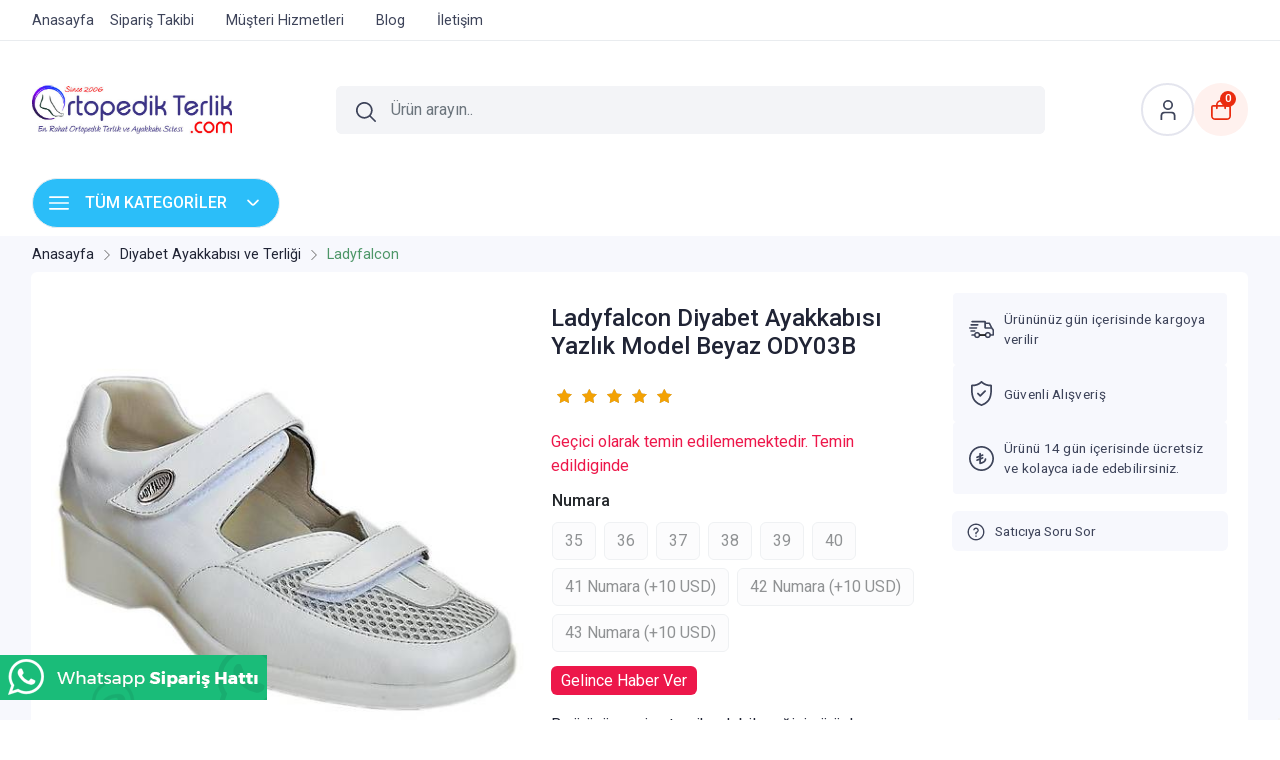

--- FILE ---
content_type: text/html; Charset=ISO-8859-9
request_url: https://www.ortopedikterlik.com/ladyfalcon-diyabet-ayakkabisi-yazlik-model-beyaz-ody03b-pmu639
body_size: 70308
content:

<!DOCTYPE html>
<html lang="tr">
<head>

<title>Ladyfalcon Diyabet Ayakkabısı | Diyabetik Ayakkabı Nerede Satılır?</title>
<meta name="description" content="Ladyfalcon diyabet ayakkabısı bayan şeker hastalarının diyabetik ayaklarında tam koruma sağlayan özel yazlık ayakkabı modelidir. Ortopedik ve deri özel fiyat." />

<meta name="robots" content="index, follow" />

<meta charset="iso-8859-9" />
<meta http-equiv="X-UA-Compatible" content="IE=Edge" />

<meta name="viewport" content="width=device-width, initial-scale=1" />

<link rel="icon" href="https://platincdn.com/577/favicon.ico?q=1418002857" />
<link rel="canonical" href="https://www.ortopedikterlik.com/ladyfalcon-diyabet-ayakkabisi-yazlik-model-beyaz-ody03b-pmu639" />
<meta name="google-site-verification" content="zdJtazNZzDO9Uumf4DE_CmKLy4J7oZC-1XQ6HD7ateM" />
<meta name="p:domain_verify" content="6f6acbed388e42e68be0b3a885b943f6"/>
<meta name="ahrefs-site-verification" content="65a2fe09f98f4ac370bfd1d473c30319fc92eaa9e76cc0cc72e2309f6ac89756">
<script src="//ajax.googleapis.com/ajax/libs/jquery/1.6.4/jquery.min.js" type="text/javascript" ></script>
<script>
$(document).ready(function(){
if ($(window).width() > 620){
	$("#PM_main #PM_urun_detayi").prepend('<a class="wstasi" href="https://api.whatsapp.com/send?phone=905322857093&text=' + encodeURI('Stok Kodu: ' + $('td[itemprop="sku"]').text() + ' - Adı: ' + $('.detay_sag .urun_ismi').text() + ' adlı ürün hakkında sorum var. ') + window.location.href + '"><img  src="https://platincdn.com/3130/dosyalar/images/wa-a.png" style="width: 100%; height:auto;" /></a>');

	$("#PM_main").prepend('<a class="wstasi" href="https://api.whatsapp.com/send?phone=905322857093&text=Merhaba, ortopedikterlik.com siparis vermek istiyorum"><img  src="https://platincdn.com/335/dosyalar/images/wa-a.jpg" style="width: 100%; height:auto;" /></a>');
	$(".wstasi").css('display','block');
 
}
});
</script>
  <style>
   #PM_urun_detayi .teklif_iste_hata_mesaji {
    display: block!important;
     color: #ff3c3c;
}
.communication_bar{
    display: flex;
    margin-top: 14px;
    justify-content: flex-start;
    -webkit-box-pack: start;
  	bottom: 55px;
    right: 5px;
    opacity: 1;
    transition: opacity 0.5s ease 0s;
    box-sizing: border-box;
    direction: ltr;
    position: fixed !important;
    z-index: 99 !important;
}

.communication_bar a{
     background: rgb(77, 194, 71) !important;
    border-radius: 50%;
    width: 50px;
    height: 50px;
    color: #fff !important;
    box-shadow: rgb(0 0 0 / 40%) 2px 2px 6px;
    display: flex;
    justify-content: center;
  text-decoration:none;
}
  .communication_bar a:focus{
  text-decoration:none !important;
}
.communication_bar a i{
  	font-size: 30px;
    display: flex;
    justify-content: center;
    align-items: center;
}
.cookie-notification {
   width: calc(100% + 10px); !important;
   z-index: 999 !important;
}
</style>
<style type="text/css">.wstasi{
position: fixed;
    bottom: 20px;
    z-index: 999;
    background: #fff;
  left:0px;
display:block;
}
#koleksiyonlar .alts_2 img {
    height: 133px !important;
}
</style>

<link href="/feed/" rel="alternate" type="application/rss+xml" title="Ortopedik Terlik & Ayakkabı: Topuk Dikeni, Diyabet, Halluks Valgus Rss Besleme" />


<meta property="og:image" content="https://platincdn.com/577/pictures/thumb/500X-LNAYKEQKNV11152017172530_Ladyfalcon-diyabet-ayakkabisi-model-ve-fiyat.jpg" />
<meta property="og:site_name" content="Ortopedik Terlik & Ayakkabı: Topuk Dikeni, Diyabet, Halluks Valg" />
<meta property="og:title" content="Ladyfalcon Diyabet Ayakkabısı | Diyabetik Ayakkabı Nerede Satılır?" />
<meta property="og:description" content="Ladyfalcon diyabet ayakkabısı bayan şeker hastalarının diyabetik ayaklarında tam koruma sağlayan özel yazlık ayakkabı modelidir. Ortopedik ve deri özel fiyat." />
<meta property="og:type" content="website">
<meta property="og:url" content="https://www.ortopedikterlik.com/ladyfalcon-diyabet-ayakkabisi-yazlik-model-beyaz-ody03b-pmu639">
<meta name="twitter:card" content="summary_large_image" />
<meta name="twitter:title" content="Ladyfalcon Diyabet Ayakkabısı | Diyabetik Ayakkabı Nerede Satılır?" />
<meta name="twitter:description" content="Ladyfalcon diyabet ayakkabısı bayan şeker hastalarının diyabetik ayaklarında tam koruma sağlayan özel yazlık ayakkabı modelidir. Ortopedik ve deri özel fiyat." />
<meta name="twitter:image" content="https://platincdn.com/577/pictures/thumb/500X-LNAYKEQKNV11152017172530_Ladyfalcon-diyabet-ayakkabisi-model-ve-fiyat.jpg" />

<style>
:root {
--video_owl_item: 0;

}
</style>
<link rel="preload" as="style" href="/assets/dist/vendor.min.css?_t=1560119920245.01.28" /><link rel="preload" as="style" href="/assets/dist/app.min.css?_t=1560119920245.01.28" /><link rel="preload" as="style" href="/skin/rigel-rui/css/main.css?_t=1560119920245.01.28" /><link rel="preload" as="style" href="/skin/rigel-rui/OwlCarousel2/dist/assets/owl.carousel.min.css?_t=1560119920245.01.28" /><link rel="preload" as="style" href="/skin/rigel-rui/OwlCarousel2/dist/assets/owl.theme.default.min.css?_t=1560119920245.01.28" /><link rel="preload" as="style" href="https://cdn.jsdelivr.net/npm/pretty-checkbox@3.0/dist/pretty-checkbox.min.css?_t=1560119920245.01.28" /><link rel="preload" as="style" href="/skin/sirius-rui/pushbar/pushbar.css?_t=1560119920245.01.28" /><link rel="preload" as="style" href="/skin/sirius-rui/drilldown/drilldown.css?_t=1560119920245.01.28" /><link rel="preload" as="style" href="/skin/rigel-rui/css/kategori.css?_t=1560119920245.01.28" /><link rel="preload" as="style" href="/skin/rigel-rui/css/urun_detay.css?_t=1560119920245.01.28" /><link rel="preload" as="style" href="https://cdnjs.cloudflare.com/ajax/libs/magnify/2.3.3/css/magnify.css?_t=1560119920245.01.28" /><link rel="preload" as="style" href="/assets/dist/vendor_product_detail.min.css?_t=1560119920245.01.28" /><link rel="preload" as="style" href="https://platincdn.com/577/tema/genel.css?q=868095235&_t=1560119920245.01.28" /><link rel="preload" as="style" href="https://platincdn.com/577/tema/urun.css?q=868095235&_t=1560119920245.01.28" /><link charset="UTF-8" rel="preload" as="script" href="/assets/dist/vendor_jquery.min.js?_t=1560119920245.01.28" /><link charset="UTF-8" rel="preload" as="script" href="/assets/dist/vendor.min.js?_t=1560119920245.01.28" /><link charset="UTF-8" rel="preload" as="script" href="/assets/dist/vendor_product_detail.min.js?_t=1560119920245.01.28" /><link charset="UTF-8" rel="preload" as="script" href="/assets/dist/app.min.js?_t=1560119920245.01.28" /><link rel="preload" as="script" href="https://cdn.jsdelivr.net/npm/popper.js@1.16.1/dist/umd/popper.min.js?_t=1560119920245.01.28" /><link rel="preload" as="script" href="https://cdn.jsdelivr.net/npm/bootstrap@4.6.0/dist/js/bootstrap.min.js?_t=1560119920245.01.28" /><link rel="preload" as="script" href="/skin/rigel-rui/OwlCarousel2/dist/owl.carousel.min.js?_t=1560119920245.01.28" /><link rel="preload" as="script" href="/skin/sirius-rui/jquery.drilldown.js?_t=1560119920245.01.28" /><link rel="preload" as="script" href="/skin/rigel-rui/mustache.min.js?_t=1560119920245.01.28" /><link rel="preload" as="script" href="/skin/sirius-rui/pushbar/pushbar.js?_t=1560119920245.01.28" /><link rel="preload" as="script" href="/skin/rigel-rui/theme.js?_t=1560119920245.01.28" /><link rel="preload" as="script" href="/skin/_shared/js/cookies.js?_t=1560119920245.01.28" /><link rel="preload" as="script" href="https://cdnjs.cloudflare.com/ajax/libs/magnify/2.3.3/js/jquery.magnify.min.js?_t=1560119920245.01.28" /><link rel="preload" as="script" href="https://platincdn.com/577/tema/genel.js?q=868095235&_t=1560119920245.01.28" /><link rel="preload" as="script" href="https://platincdn.com/577/tema/urun.js?q=868095235&_t=1560119920245.01.28" /><link rel="stylesheet" type="text/css" href="/assets/dist/vendor.min.css?_t=1560119920245.01.28" /><link rel="stylesheet" type="text/css" href="/assets/dist/app.min.css?_t=1560119920245.01.28" /><link rel="stylesheet" type="text/css" href="/skin/rigel-rui/css/main.css?_t=1560119920245.01.28" /><link rel="stylesheet" type="text/css" href="/skin/rigel-rui/OwlCarousel2/dist/assets/owl.carousel.min.css?_t=1560119920245.01.28" /><link rel="stylesheet" type="text/css" href="/skin/rigel-rui/OwlCarousel2/dist/assets/owl.theme.default.min.css?_t=1560119920245.01.28" /><link rel="stylesheet" type="text/css" href="https://cdn.jsdelivr.net/npm/pretty-checkbox@3.0/dist/pretty-checkbox.min.css?_t=1560119920245.01.28" /><link rel="stylesheet" type="text/css" href="/skin/sirius-rui/pushbar/pushbar.css?_t=1560119920245.01.28" /><link rel="stylesheet" type="text/css" href="/skin/sirius-rui/drilldown/drilldown.css?_t=1560119920245.01.28" /><link rel="stylesheet" type="text/css" href="/skin/rigel-rui/css/kategori.css?_t=1560119920245.01.28" /><link rel="stylesheet" type="text/css" href="/skin/rigel-rui/css/urun_detay.css?_t=1560119920245.01.28" /><link rel="stylesheet" type="text/css" href="https://cdnjs.cloudflare.com/ajax/libs/magnify/2.3.3/css/magnify.css?_t=1560119920245.01.28" /><link rel="stylesheet" type="text/css" href="/assets/dist/vendor_product_detail.min.css?_t=1560119920245.01.28" /><link rel="stylesheet" type="text/css" href="https://platincdn.com/577/tema/genel.css?q=868095235&_t=1560119920245.01.28" /><link rel="stylesheet" type="text/css" href="https://platincdn.com/577/tema/urun.css?q=868095235&_t=1560119920245.01.28" />
<script>
window.themeSettings = {
pd_variant_type: 1,
video_owl_item: 0,
};
</script>
<script charset="UTF-8" type="text/javascript" src="/assets/dist/vendor_jquery.min.js?_t=1560119920245.01.28"></script>
</head>
<body>
	<div id="PM_main">
		<div id="PM_ust">
<script>
	// Settings
	var offer_products_times = ["2023/03/23 23:59:59",
"2023/03/20 23:59:59",
"2023/03/15 23:59:59",
"2023/03/12 23:59:59",
"2023/03/30 23:59:59",
"2023/04/20 23:59:59",
"2023/04/20 23:59:59",
"2023/04/20 23:59:59",]
</script>

		<div class="d-none facebook_login_buton">
			<a href="//social.platinbox.org/facebook/login?params=islem%3Dsocial%5Flogin&token=2559a5a3f3c0232f0aee18bdbe9c433368a41626ca285ad33224d80352384d0f">facebook ile bağlan</a>
		</div>
		
		<div class="d-none google_login_buton">
			<a href="//social.platinbox.org/google/login?params=islem%3Dsocial%5Flogin&token=2559a5a3f3c0232f0aee18bdbe9c433368a41626ca285ad33224d80352384d0f">google ile bağlan</a>
		</div>
		

<header class="container-fluid p-0">

	<div class="ustmenu">
		<div class="container">
			<ul id="ust_ana_menu" class="ust_ana_menu"><li>
<a href="/" target="_self" title="Anasayfa"><span>Anasayfa</span></a></li>
<li>
<a href="/siparis-takibi" target="_self" title="Sipariş Takibi"><span>Sipariş Takibi</span></a></li>
<li>
<a href="/musteri-hizmetleri" target="_self" title="Müşteri Hizmetleri"><span>Müşteri Hizmetleri</span></a></li>
<li>
<a href="https://www.ortopedikterlik.com/blog" target="_blank" title="Blog"><span>Blog</span></a></li>
<li>
<a href="/iletisim" target="_self" title="İletişim"><span>İletişim</span></a></li>
</ul>
		</div>
	</div>
	<div class="main-menu container">
		<div class="py-3">
			<div class="d-flex flex-wrap align-items-center justify-content-between" id="menu">	
				<nav class="navbar navbar-light d-md-none d-block">
					<div class="mobil-menu col-2">
						<button type="button" id="menu-btn" class="btn p-0" type="button" data-toggle="offcanvas" data-target="#offcanvasNavbar" aria-controls="offcanvasNavbar">
							<svg class="remix dark"  width="24" height="24">
								<use xlink:href="/skin/sirius-rui/css/remixicon.symbol.svg#ri-align-left"></use>
							</svg>
						</button>
					</div>	
				</nav>
				<div class="logo col-md-3 col-auto">
					<a href="/" class="d-block">
						<img loading="lazy" alt="" src="https://platincdn.com/577/img/logo.jpg?q=378736757" class="img-fluid d-block" style="max-width: 200px;">
					</a>
				</div>
				<div class="search col-md-7 col-12 px-0 container">
					<form method="get" action="/arama" name="urun_arama_form" id="urun_arama_form" class="d-block">
						<input type="hidden" name="tip" value="1" />
						<input type="hidden" name="kat" value="0" />
						<input type="text" name="word" id="urun_arama_input" class="form-control" placeholder="Ürün arayın.." autocomplete="off" style="text-indent:55px;"/>
						<div class="input-group-append">
							<svg id="search-btn" xmlns="http://www.w3.org/2000/svg" id="Outline" viewBox="0 0 24 24" width="20" height="20" fill="#3E445A"><path d="M23.707,22.293l-5.969-5.969a10.016,10.016,0,1,0-1.414,1.414l5.969,5.969a1,1,0,0,0,1.414-1.414ZM10,18a8,8,0,1,1,8-8A8.009,8.009,0,0,1,10,18Z"/></svg>
						</div>
					</form>
				</div>
				<div class="kullanici-btn col-lg-2 col-auto">
					<div class="d-flex justify-content-end grid">
						<div class="dropdown d-none d-lg-block">
							<button class="user btn">
								<svg xmlns="http://www.w3.org/2000/svg" xmlns:xlink="http://www.w3.org/1999/xlink" xmlns:svgjs="http://svgjs.com/svgjs" version="1.1" width="20" height="20" x="0" y="0" viewBox="0 0 24 24" xml:space="preserve"><g><g xmlns="http://www.w3.org/2000/svg" id="_01_align_center" data-name="01 align center"><path d="M21,24H19V18.957A2.96,2.96,0,0,0,16.043,16H7.957A2.96,2.96,0,0,0,5,18.957V24H3V18.957A4.963,4.963,0,0,1,7.957,14h8.086A4.963,4.963,0,0,1,21,18.957Z" fill="#000000" data-original="#000000"/><path d="M12,12a6,6,0,1,1,6-6A6.006,6.006,0,0,1,12,12ZM12,2a4,4,0,1,0,4,4A4,4,0,0,0,12,2Z" fill="#000000" data-original="#000000"/></g></g></svg>
								<div class="dropdown-menu mt-0">
									<div class="dropdown-menu-container">
									
										<a class="dropdown-item d-flex align-items-center" href="/uye-girisi">
										<svg class="me-2" xmlns="http://www.w3.org/2000/svg" id="Layer_1" data-name="Layer 1" viewBox="0 0 24 24" width="15" height="15"><path d="M16.043,14H7.957A4.963,4.963,0,0,0,3,18.957V24H21V18.957A4.963,4.963,0,0,0,16.043,14Z"/><circle cx="12" cy="6" r="6"/></svg>Giriş Yap</a>
										<a class="dropdown-item d-flex align-items-center" href="/uye-ol">
										<svg class="me-2" xmlns="http://www.w3.org/2000/svg" id="Layer_1" data-name="Layer 1" viewBox="0 0 24 24" width="15" height="15"><circle cx="9" cy="6" r="6"/><path d="M13.043,14H4.957A4.963,4.963,0,0,0,0,18.957V24H18V18.957A4.963,4.963,0,0,0,13.043,14Z"/><polygon points="21 10 21 7 19 7 19 10 16 10 16 12 19 12 19 15 21 15 21 12 24 12 24 10 21 10"/></svg>
										Üye Ol</a>
											
											<div class="dropdown-divider"></div>
												
														<a class="dropdown-item" href="//social.platinbox.org/facebook/login?params=islem%3Dsocial%5Flogin&token=2559a5a3f3c0232f0aee18bdbe9c433368a41626ca285ad33224d80352384d0f">facebook ile bağlan</a>
													
														<a class="dropdown-item" href="//social.platinbox.org/google/login?params=islem%3Dsocial%5Flogin&token=2559a5a3f3c0232f0aee18bdbe9c433368a41626ca285ad33224d80352384d0f">google ile bağlan</a>
													
									</div>
								</div>
							</button>
						</div>
						
							<a class="btn bg-none d-lg-none d-flex" href="/uye-girisi" id="user-btn">
								<div class="d-flex align-items-center">
									<svg xmlns="http://www.w3.org/2000/svg" xmlns:xlink="http://www.w3.org/1999/xlink" xmlns:svgjs="http://svgjs.com/svgjs" version="1.1" width="20" height="20" x="0" y="0" viewBox="0 0 24 24" xml:space="preserve"><g><g xmlns="http://www.w3.org/2000/svg" id="_01_align_center" data-name="01 align center"><path d="M21,24H19V18.957A2.96,2.96,0,0,0,16.043,16H7.957A2.96,2.96,0,0,0,5,18.957V24H3V18.957A4.963,4.963,0,0,1,7.957,14h8.086A4.963,4.963,0,0,1,21,18.957Z" fill="#000000" data-original="#000000"/><path d="M12,12a6,6,0,1,1,6-6A6.006,6.006,0,0,1,12,12ZM12,2a4,4,0,1,0,4,4A4,4,0,0,0,12,2Z" fill="#000000" data-original="#000000"/></g></g></svg>
									<span class="hesabim d-none d-lg-inline-block pl-md-2">Hesabım</span>
								</div>
							</a>
						
						
						<a class="btn d-flex py-2 px-md-3 px-1 align-items-center justify-content-center" title="Sepetim" href="/alisveris-sepetim" id="sepet-btn">
							<div class="text-white position-absolute mt-n4 p-0 d-flex justify-content-center align-items-center small" id="sepet_bildirim">
							
                                <span class="notification-count">0</span>
                            
							</div>
							<svg xmlns="http://www.w3.org/2000/svg" id="Outline" viewBox="0 0 24 24" width="20" height="20"><path d="M21,6H18A6,6,0,0,0,6,6H3A3,3,0,0,0,0,9V19a5.006,5.006,0,0,0,5,5H19a5.006,5.006,0,0,0,5-5V9A3,3,0,0,0,21,6ZM12,2a4,4,0,0,1,4,4H8A4,4,0,0,1,12,2ZM22,19a3,3,0,0,1-3,3H5a3,3,0,0,1-3-3V9A1,1,0,0,1,3,8H6v2a1,1,0,0,0,2,0V8h8v2a1,1,0,0,0,2,0V8h3a1,1,0,0,1,1,1Z"/></svg>
						</a>
					</div>
				</div>
			</div>
			
		</div>
	</div>

	<div class="categories container col-auto pl-1 pl-md-3 pb-sm-2 d-flex align-items-center justify-content-between">
		<div class="dropdown d-none d-md-flex">	
			<button class="btn btn-lg btn-primary pl-4 d-flex align-items-center justify-content-center">
				<svg xmlns="http://www.w3.org/2000/svg" xmlns:xlink="http://www.w3.org/1999/xlink" xmlns:svgjs="http://svgjs.com/svgjs" version="1.1" width="20" height="20" x="0" y="0" viewBox="0 0 24 24" style="enable-background:new 0 0 512 512" xml:space="preserve"><g><rect xmlns="http://www.w3.org/2000/svg" y="11" width="24" height="2" rx="1" fill="#ffffff" data-original="#000000"/><rect xmlns="http://www.w3.org/2000/svg" y="4" width="24" height="2" rx="1" fill="#ffffff" data-original="#000000"/><rect xmlns="http://www.w3.org/2000/svg" y="18" width="24" height="2" rx="1" fill="#ffffff" data-original="#000000"/></g></svg>
				<div class="d-flex align-items-center mx-3">
					<span class="d-block tum-kategoriler">TÜM KATEGORİLER</span>
				</div>
				<svg xmlns="http://www.w3.org/2000/svg" xmlns:xlink="http://www.w3.org/1999/xlink" xmlns:svgjs="http://svgjs.com/svgjs" version="1.1" width="20" height="20" x="0" y="0" viewBox="0 0 24 24" style="enable-background:new 0 0 512 512" xml:space="preserve"><g><path xmlns="http://www.w3.org/2000/svg" d="M18.71,8.21a1,1,0,0,0-1.42,0l-4.58,4.58a1,1,0,0,1-1.42,0L6.71,8.21a1,1,0,0,0-1.42,0,1,1,0,0,0,0,1.41l4.59,4.59a3,3,0,0,0,4.24,0l4.59-4.59A1,1,0,0,0,18.71,8.21Z" fill="#ffffff" data-original="#000000"/></g></svg>
				<ul id="PopupMenu1" class="Popup"><li><a href="/topuk-dikeni-terligi-ve-ayakkabisi-pmk3"><span>Topuk Dikeni Terliği ve Ayakkabısı</span></a><ul><li><a href="/topuk-dikeni-ayakkabisi-pmk50"><span>Topuk Dikeni Ayakkabısı</span></a><ul><li><a href="/bayan-topuk-dikeni-ayakkabisi-pmk53"><span>Bayan Topuk Dikeni Ayakkabısı</span></a></li><li><a href="/bayan-yazlik-topuk-dikeni-ayakkabisi-pmk107"><span>Bayan Yazlık Topuk Dikeni Ayakkabısı</span></a></li><li><a href="/erkek-topuk-dikeni-ayakkabisi-pmk54"><span>Erkek Topuk Dikeni Ayakkabısı</span></a></li><li><a href="/erkek-yazlik-topuk-dikeni-ayakkabisi-pmk106"><span>Erkek Yazlık Topuk Dikeni Ayakkabısı</span></a></li></ul></li><li><a href="/topuk-dikeni-terligi-pmk51"><span>Topuk Dikeni Terliği</span></a><ul><li><a href="/bayan-topuk-dikeni-terligi-pmk55"><span>Bayan Topuk Dikeni Terliği</span></a></li><li><a href="/erkek-topuk-dikeni-terligi-pmk56"><span>Erkek Topuk Dikeni Terliği</span></a></li></ul></li><li><a href="/topuk-dikeni-tabanliklari-pmk52"><span>Topuk Dikeni Tabanlıkları</span></a></li><li><a href="/topuk-dikeni-sandaleti-pmk128"><span>Topuk Dikeni Sandaleti</span></a><ul><li><a href="/bayan-topuk-dikeni-sandaleti-pmk129"><span>Bayan Topuk Dikeni Sandaleti</span></a></li><li><a href="/erkek-topuk-dikeni-sandaleti-pmk130"><span>Erkek Topuk Dikeni Sandaleti</span></a></li></ul></li><li><a href="/ekstra-genis-ve-derin-topuk-dikeni-ayakkabisi-pmk133"><span>Ekstra Geniş ve Derin Topuk Dikeni Ayakkabısı</span></a></li></ul></li><li><a href="/diyabet-ayakkabisi-ve-terligi-pmk4"><span>Diyabet Ayakkabısı ve Terliği</span></a><ul><li><a href="/diyabet-ayakkabisi-pmk57"><span>Diyabet Ayakkabısı</span></a><ul><li><a href="/bayan-diyabet-ayakkabisi-pmk59"><span>Bayan Diyabet Ayakkabısı</span></a></li><li><a href="/bayan-yazlik-diyabet-ayakkabisi-pmk102"><span>Bayan Yazlık Diyabet Ayakkabısı</span></a></li><li><a href="/erkek-diyabet-ayakkabisi-pmk60"><span>Erkek Diyabet Ayakkabısı</span></a></li><li><a href="/erkek-yazlik-diyabet-ayakkabisi-pmk103"><span>Erkek Yazlık Diyabet Ayakkabısı</span></a></li><li><a href="/buyuk-numara-diyabet-ayakkabisi-pmk154"><span>Büyük Numara Diyabet Ayakkabısı</span></a></li></ul></li><li><a href="/diyabet-terligi-pmk58"><span>Diyabet Terliği</span></a><ul><li><a href="/bayan-diyabet-terligi-pmk61"><span>Bayan Diyabet Terliği</span></a></li><li><a href="/bayan-yazlik-diyabet-terligi-pmk104"><span>Bayan Yazlık Diyabet Terliği</span></a></li><li><a href="/erkek-diyabet-terligi-pmk62"><span>Erkek Diyabet Terliği</span></a></li><li><a href="/erkek-yazlik-diyabet-terligi-pmk105"><span>Erkek Yazlık Diyabet Terliği</span></a></li></ul></li><li><a href="/diyabetik-ortopedik-tabanlik-pmk89"><span>Diyabetik Ortopedik Tabanlık</span></a></li><li><a href="/ekstra-derin-ve-genis-diyabetik-ayakkabi-pmk112"><span>Ekstra Derin ve Geniş Diyabetik Ayakkabı</span></a></li><li><a href="/diyabet-sandaleti-pmk152"><span>Diyabet Sandaleti</span></a></li></ul></li><li><a href="/halluks-valgus-ayakkabisi-ve-terligi-pmk97"><span>Halluks Valgus Ayakkabısı ve Terliği</span></a><ul><li><a href="/ameliyat-sonrasi-halluks-valgus-ayakkabisi-pmk143"><span>Ameliyat Sonrası Halluks Valgus Ayakkabısı</span></a></li><li><a href="/halluks-valgus-ayakkabisi-pmk98"><span>Halluks Valgus Ayakkabısı</span></a></li><li><a href="/halluks-valgus-terligi-pmk99"><span>Halluks Valgus Terliği</span></a></li><li><a href="/cekic-parmak-ayakkabilari-pmk100"><span>Çekiç Parmak Ayakkabıları</span></a></li></ul></li><li><a href="/duz-taban-ve-pes-cavus-pmk175"><span>Düz Taban ve Pes Cavus</span></a><ul><li><a href="/duz-taban-ve-pes-cavus-tabanligi-pmk176"><span>Düz Taban ve Pes Cavus Tabanlığı</span></a></li><li><a href="/duz-taban-ve-pes-cavus-ayakkabisi-pmk177"><span>Düz Taban ve Pes Cavus Ayakkabısı</span></a></li><li><a href="/duz-taban-ve-pes-cavus-terligi-pmk178"><span>Düz Taban ve Pes Cavus Terliği</span></a></li></ul></li><li><a href="/sabo-terlik-pmk1"><span>Sabo Terlik</span></a><ul><li><a href="/bayan-sabo-terlik-pmk18"><span>Bayan Sabo Terlik</span></a><ul><li><a href="/bayan-delikli-sabo-terlik-pmk21"><span>Bayan Delikli Sabo Terlik </span></a></li><li><a href="/bayan-kismi-delikli-sabo-terlik-pmk22"><span>Bayan Kısmi Delikli Sabo Terlik </span></a></li><li><a href="/bayan-tokali-sabo-terlik-pmk23"><span>Bayan Tokalı Sabo Terlik </span></a></li><li><a href="/bayan-tokali-delikli-sabo-terlik-pmk135"><span>Bayan Tokalı Delikli Sabo Terlik</span></a></li><li><a href="/bayan-deliksiz-sabo-terlik-pmk25"><span>Bayan Deliksiz Sabo Terlik </span></a></li><li><a href="/bayan-desenli-sabo-terlik-pmk136"><span>Bayan Desenli Sabo Terlik</span></a></li></ul></li><li><a href="/erkek-sabo-terlik-pmk19"><span>Erkek Sabo Terlik</span></a><ul><li><a href="/erkek-kismi-delikli-sabo-terlik-pmk29"><span>Erkek Kısmi Delikli Sabo Terlik</span></a></li><li><a href="/erkek-delikli-sabo-terlik-pmk30"><span>Erkek Delikli Sabo Terlik</span></a></li><li><a href="/erkek-deliksiz-sabo-terlik-pmk32"><span>Erkek Deliksiz Sabo Terlik </span></a></li><li><a href="/erkek-desenli-sabo-terlik-pmk137"><span>Erkek Desenli Sabo Terlik</span></a></li></ul></li><li><a href="/guvenlik-atkili-sabo-terlik-pmk140"><span>Güvenlik Atkılı Sabo Terlik</span></a></li><li><a href="/topuk-dikeni-sabo-terlik-pmk68"><span>Topuk Dikeni Sabo Terlik</span></a></li></ul></li><li><a href="/hastane-ayakkabisi-pmk5"><span>Hastane Ayakkabısı</span></a><ul><li><a href="/bayan-hastane-ayakkabisi-pmk63"><span>Bayan Hastane Ayakkabısı</span></a></li><li><a href="/erkek-hastane-ayakkabisi-pmk64"><span>Erkek Hastane Ayakkabısı</span></a></li></ul></li><li><a href="/ameliyathane-terligi-pmk7"><span>Ameliyathane Terliği</span></a><ul><li><a href="/antistatik-ameliyathane-terligi-pmk142"><span>Antistatik Ameliyathane Terliği</span></a></li><li><a href="/atkili-antistatik-ameliyathane-terligi-pmk141"><span>Atkılı Antistatik Ameliyathane Terliği</span></a></li><li><a href="/esd-antistatik-terlik-pmk151"><span>ESD Antistatik Terlik</span></a></li></ul></li><li><a href="/zayiflama-ayakkabisi-ve-terligi-pmk6"><span>Zayıflama Ayakkabısı ve Terliği</span></a><ul><li><a href="/zayiflama-terligi-pmk95"><span>Zayıflama Terliği</span></a></li><li><a href="/zayiflama-ayakkabisi-pmk94"><span>Zayıflama Ayakkabısı</span></a></li></ul></li><li><a href="/ortopedik-terlik-ve-sandalet-pmk8"><span>Ortopedik Terlik ve Sandalet</span></a><ul><li><a href="/bayan-ortopedik-terlik-pmk65"><span>Bayan Ortopedik Terlik</span></a></li><li><a href="/bayan-ortopedik-sandalet-pmk131"><span>Bayan Ortopedik Sandalet</span></a></li><li><a href="/erkek-ortopedik-terlik-pmk66"><span>Erkek Ortopedik Terlik</span></a></li><li><a href="/erkek-ortopedik-sandalet-pmk132"><span>Erkek Ortopedik Sandalet</span></a></li><li><a href="/alci-ayakkabisi-pmk67"><span>Alçı Ayakkabısı</span></a></li></ul></li><li><a href="/hac-ayakkabisi-ve-umre-terligi-pmk101"><span>Hac Ayakkabısı ve Umre Terliği</span></a><ul><li><a href="/bayan-hac-umre-ayakkabisi-pmk110"><span>Bayan Hac Umre Ayakkabısı</span></a></li><li><a href="/bayan-umre-hac-terligi-pmk108"><span>Bayan Umre Hac terliği</span></a></li><li><a href="/erkek-hac-umre-ayakkabisi-pmk111"><span>Erkek Hac Umre Ayakkabısı</span></a></li><li><a href="/erkek-hac-umre-terligi-pmk109"><span>Erkek Hac Umre Terliği</span></a></li><li><a href="/hac-ve-umre-sandaletleri-pmk149"><span>Hac ve Umre Sandaletleri</span></a></li></ul></li><li><a href="/dennis-brown-pev-ayakkabi-ve-ters-bot-pmk134"><span>Dennis Brown Pev Ayakkabı ve Ters Bot</span></a><ul><li><a href="/dennis-brown-pev-botlari-pmk139"><span>Dennis Brown Pev Botları</span></a></li><li><a href="/ters-bot-club-foot-pmk138"><span>Ters Bot (Club Foot)</span></a></li></ul></li><li><a href="/ortopedik-deri-tabanliklar-pmk9"><span>Ortopedik Deri Tabanlıklar</span></a><ul><li><a href="/topuk-dikeni-silikonlu-tabanlik-pmk125"><span>Topuk Dikeni Silikonlu Tabanlık</span></a></li><li><a href="/ortopedik-tabanliklar-pmk126"><span>Ortopedik Tabanlıklar</span></a></li><li><a href="/celik-tabanlik-pmk127"><span>Çelik Tabanlık</span></a></li><li><a href="/starflex-tabanlik-pmk150"><span>Starflex Tabanlık</span></a></li><li><a href="/duz-ve-cukur-tabanlik-cocuklar-icin-pmk153"><span>Düz & Çukur Tabanlık (Çocuklar İçin)</span></a></li><li><a href="/mantar-tabanlik-pmk155"><span>Mantar Tabanlık</span></a></li></ul></li></ul>
			</button>
		</div>
		<div class="categories_header d-none d-md-flex"></div>
	</div>

</header>
<div id="stories"></div>

	<div class="detaysag" style="display: none;">

		
			<div id="urun_detay_sag_alan1" class="detaysagkutu">
				<div class="card text-success">
      <div class="card-body d-flex align-items-center">
        <div class="card-icon">
        <svg xmlns="http://www.w3.org/2000/svg" xmlns:xlink="http://www.w3.org/1999/xlink" version="1.1" id="Capa_1" x="0px" y="0px" viewBox="0 0 512 512" style="enable-background:new 0 0 512 512;" xml:space="preserve" width="25" height="25"><g><g><path d="M386.689,304.403c-35.587,0-64.538,28.951-64.538,64.538s28.951,64.538,64.538,64.538    c35.593,0,64.538-28.951,64.538-64.538S422.276,304.403,386.689,304.403z M386.689,401.21c-17.796,0-32.269-14.473-32.269-32.269    c0-17.796,14.473-32.269,32.269-32.269c17.796,0,32.269,14.473,32.269,32.269C418.958,386.738,404.485,401.21,386.689,401.21z"></path></g></g><g><g><path d="M166.185,304.403c-35.587,0-64.538,28.951-64.538,64.538s28.951,64.538,64.538,64.538s64.538-28.951,64.538-64.538    S201.772,304.403,166.185,304.403z M166.185,401.21c-17.796,0-32.269-14.473-32.269-32.269c0-17.796,14.473-32.269,32.269-32.269    c17.791,0,32.269,14.473,32.269,32.269C198.454,386.738,183.981,401.21,166.185,401.21z"></path></g></g><g><g><path d="M430.15,119.675c-2.743-5.448-8.32-8.885-14.419-8.885h-84.975v32.269h75.025l43.934,87.384l28.838-14.5L430.15,119.675z"></path></g></g><g><g><rect x="216.202" y="353.345" width="122.084" height="32.269"></rect></g></g><g><g><path d="M117.781,353.345H61.849c-8.912,0-16.134,7.223-16.134,16.134c0,8.912,7.223,16.134,16.134,16.134h55.933    c8.912,0,16.134-7.223,16.134-16.134C133.916,360.567,126.693,353.345,117.781,353.345z"></path></g></g><g><g><path d="M508.612,254.709l-31.736-40.874c-3.049-3.937-7.755-6.239-12.741-6.239H346.891V94.655    c0-8.912-7.223-16.134-16.134-16.134H61.849c-8.912,0-16.134,7.223-16.134,16.134s7.223,16.134,16.134,16.134h252.773v112.941    c0,8.912,7.223,16.134,16.134,16.134h125.478l23.497,30.268v83.211h-44.639c-8.912,0-16.134,7.223-16.134,16.134    c0,8.912,7.223,16.134,16.134,16.134h60.773c8.912,0,16.134-7.223,16.135-16.134V264.605    C512,261.023,510.806,257.538,508.612,254.709z"></path></g></g><g><g><path d="M116.706,271.597H42.487c-8.912,0-16.134,7.223-16.134,16.134c0,8.912,7.223,16.134,16.134,16.134h74.218    c8.912,0,16.134-7.223,16.134-16.134C132.84,278.82,125.617,271.597,116.706,271.597z"></path></g></g><g><g><path d="M153.815,208.134H16.134C7.223,208.134,0,215.357,0,224.269s7.223,16.134,16.134,16.134h137.681    c8.912,0,16.134-7.223,16.134-16.134S162.727,208.134,153.815,208.134z"></path></g></g><g><g><path d="M180.168,144.672H42.487c-8.912,0-16.134,7.223-16.134,16.134c0,8.912,7.223,16.134,16.134,16.134h137.681    c8.912,0,16.134-7.223,16.134-16.134C196.303,151.895,189.08,144.672,180.168,144.672z"></path></g></g></svg></div>
        <p class="card-text">Ürününüz {{teminsuresi}} gün içerisinde kargoya verilir</p>
      </div>
    </div>
			</div>

		
			<div id="urun_detay_sag_alan2" class="detaysagkutu">
				<div class="card text-success">
					<div class="card-body d-flex align-items-center">
						<div class="card-icon">
						<svg xmlns="http://www.w3.org/2000/svg" xmlns:xlink="http://www.w3.org/1999/xlink" version="1.1" id="Capa_1" x="0px" y="0px" viewBox="0 0 214.27 214.27" style="enable-background:new 0 0 214.27 214.27;" xml:space="preserve" width="25" height="25"><g><path d="M196.926,55.171c-0.11-5.785-0.215-11.25-0.215-16.537c0-4.142-3.357-7.5-7.5-7.5c-32.075,0-56.496-9.218-76.852-29.01   c-2.912-2.832-7.546-2.831-10.457,0c-20.354,19.792-44.771,29.01-76.844,29.01c-4.142,0-7.5,3.358-7.5,7.5   c0,5.288-0.104,10.755-0.215,16.541c-1.028,53.836-2.436,127.567,87.331,158.682c0.796,0.276,1.626,0.414,2.456,0.414   c0.83,0,1.661-0.138,2.456-0.414C199.36,182.741,197.954,109.008,196.926,55.171z M107.131,198.812   c-76.987-27.967-75.823-89.232-74.79-143.351c0.062-3.248,0.122-6.396,0.164-9.482c30.04-1.268,54.062-10.371,74.626-28.285   c20.566,17.914,44.592,27.018,74.634,28.285c0.042,3.085,0.102,6.231,0.164,9.477C182.961,109.577,184.124,170.844,107.131,198.812   z"/><path d="M132.958,81.082l-36.199,36.197l-15.447-15.447c-2.929-2.928-7.678-2.928-10.606,0c-2.929,2.93-2.929,7.678,0,10.607   l20.75,20.75c1.464,1.464,3.384,2.196,5.303,2.196c1.919,0,3.839-0.732,5.303-2.196l41.501-41.5   c2.93-2.929,2.93-7.678,0.001-10.606C140.636,78.154,135.887,78.153,132.958,81.082z"/></g></svg></div>
						<p class="card-text">Güvenli Alışveriş</p>
					</div>
				</div>
			</div>
		
			<div id="urun_detay_sag_alan3" class="detaysagkutu">
				<div class="card text-success">
					<div class="card-body d-flex align-items-center">
						<div class="card-icon">
							<svg xmlns="http://www.w3.org/2000/svg" height="25" viewBox="0 0 469.33333 469.33333" width="25"><path d="m309.332031 229.332031c-8.832031 0-16 7.167969-16 16 0 35.050781-43.5625 52.566407-69.332031 59.882813v-51.175782l37.929688-15.167968c8.214843-3.265625 12.203124-12.589844 8.917968-20.800782-3.261718-8.214843-12.628906-12.160156-20.800781-8.917968l-26.046875 10.410156v-18.878906l37.929688-15.167969c8.214843-3.265625 12.203124-12.585937 8.917968-20.800781-3.261718-8.214844-12.628906-12.160156-20.800781-8.917969l-26.046875 10.433594v-22.230469c0-8.832031-7.167969-16-16-16s-16 7.167969-16 16v35.03125l-48.597656 19.433594c-8.214844 3.261718-12.203125 12.585937-8.917969 20.800781 2.496094 6.269531 8.492187 10.066406 14.847656 10.066406 1.984375 0 4.011719-.382812 5.933594-1.152343l36.734375-14.675782v18.878906l-48.597656 19.4375c-8.214844 3.261719-12.203125 12.585938-8.917969 20.796876 2.496094 6.253906 8.492187 10.050781 14.847656 10.050781 1.984375 0 4.011719-.386719 5.933594-1.152344l36.734375-14.679687v58.496093c0 4.695313 2.046875 9.132813 5.609375 12.160157 2.925781 2.496093 6.613281 3.839843 10.390625 3.839843.832031 0 1.664062-.0625 2.496094-.191406 4.691406-.746094 114.835937-19.027344 114.835937-95.808594 0-8.832031-7.167969-16-16-16zm0 0"/><path d="m234.667969 0c-129.386719 0-234.667969 105.28125-234.667969 234.667969s105.28125 234.664062 234.667969 234.664062 234.664062-105.277343 234.664062-234.664062-105.277343-234.667969-234.664062-234.667969zm0 437.332031c-111.746094 0-202.667969-90.921875-202.667969-202.664062 0-111.746094 90.921875-202.667969 202.667969-202.667969 111.742187 0 202.664062 90.921875 202.664062 202.667969 0 111.742187-90.921875 202.664062-202.664062 202.664062zm0 0"/></svg></div>
						<p class="card-text">Ürünü 14 gün içerisinde ücretsiz ve kolayca iade edebilirsiniz.</p>
					</div>
				</div>
			</div>
		
	</div>
	<script type="text/html" id="kampanyalar_template">
		<div class="d-inline-block mt-4 mb-4 rounded productCampaignProducts">
			<p class="px-3 py-2 m-0">Birlikte alabileceğiniz kampanyalı ürünler</p>
			<div class="card">
				<ul class="list-group list-group-flush">
					{{#kampanyalar}}
						<li class="list-group-item list-group-item-action user-select-none" {{#free}} class="list-group-item-info" {{/free}}>
							<div class="d-flex align-items-center justify-content-between">
								<div class="custom-control custom-checkbox d-flex align-items-center">
									<input type="checkbox" class="custom-control-input" name="kampanyadan_yararlan" id="kampanyadan_yararlan_{{id}}" value="{{id}}" {{#checked}} checked="checked" {{/checked}} {{#free}} disabled="disabled" {{/free}} />
									<label class="custom-control-label d-flex" for="kampanyadan_yararlan_{{id}}" style="width: 100%">
										<img src="{{image}}" class="ml-2 mr-3 img-thumbnail" style="height: 40px; width: 40px;" />
										<div class="d-flex flex-column justify-content-between">
											<div class="mr-4 kampanya_isim">{{name}}</div>
											<div>
												{{#free}}<span class="badge badge-primary">BİZDEN HEDİYE</span>{{/free}}
												{{^free}}
													<div class="d-flex align-items-center">
														<b>{{price}}</b>
														<span class="badge badge-danger ml-1">{{discount}} indirimli</span>
													</div>
												{{/free}}
											</div>
										</div>
									</label>
								</div>
								<a class="ml-auto" href="{{link}}" target="_blank">İncele</a>
							</div>
						</li>
					{{/kampanyalar}}
				</ul>
			</div>
		</div>
	</script>


<div class="footer_alt">
	<div class="social container">
		<div class="social-title">
			
			
				SOSYAL MEDYA’DA <span> BİZİ TAKİP EDİN! </span>
			
		</div>
		<div class="social-media d-flex align-items-center justify-content-center">
			<div class="d-flex justify-content-center py-2">
				
					<a href="https://www.facebook.com/OrtopedikTerlikAyakkabi" target="_blank" class="btn btn-lg rounded-circle p-2 align-items-center facebook">
						<svg xmlns="http://www.w3.org/2000/svg" viewBox="0 0 48 48" width="35" height="35"><linearGradient id="Ld6sqrtcxMyckEl6xeDdMa" x1="9.993" x2="40.615" y1="9.993" y2="40.615" gradientUnits="userSpaceOnUse"><stop offset="0" stop-color="#2aa4f4"/><stop offset="1" stop-color="#007ad9"/></linearGradient><path fill="url(#Ld6sqrtcxMyckEl6xeDdMa)" d="M24,4C12.954,4,4,12.954,4,24s8.954,20,20,20s20-8.954,20-20S35.046,4,24,4z"/><path fill="#fff" d="M26.707,29.301h5.176l0.813-5.258h-5.989v-2.874c0-2.184,0.714-4.121,2.757-4.121h3.283V12.46 c-0.577-0.078-1.797-0.248-4.102-0.248c-4.814,0-7.636,2.542-7.636,8.334v3.498H16.06v5.258h4.948v14.452 C21.988,43.9,22.981,44,24,44c0.921,0,1.82-0.084,2.707-0.204V29.301z"/></svg>
					</a>
				
					<a href="https://www.instagram.com/etkinmedikal/" target="_blank" class="btn btn-lg rounded-circle p-2 align-items-center instagram">
						<svg xmlns="http://www.w3.org/2000/svg" viewBox="0 0 48 48" width="35" height="35"><radialGradient id="yOrnnhliCrdS2gy~4tD8ma" cx="19.38" cy="42.035" r="44.899" gradientUnits="userSpaceOnUse"><stop offset="0" stop-color="#fd5"/><stop offset=".328" stop-color="#ff543f"/><stop offset=".348" stop-color="#fc5245"/><stop offset=".504" stop-color="#e64771"/><stop offset=".643" stop-color="#d53e91"/><stop offset=".761" stop-color="#cc39a4"/><stop offset=".841" stop-color="#c837ab"/></radialGradient><path fill="url(#yOrnnhliCrdS2gy~4tD8ma)" d="M34.017,41.99l-20,0.019c-4.4,0.004-8.003-3.592-8.008-7.992l-0.019-20 c-0.004-4.4,3.592-8.003,7.992-8.008l20-0.019c4.4-0.004,8.003,3.592,8.008,7.992l0.019,20 C42.014,38.383,38.417,41.986,34.017,41.99z"/><radialGradient id="yOrnnhliCrdS2gy~4tD8mb" cx="11.786" cy="5.54" r="29.813" gradientTransform="matrix(1 0 0 .6663 0 1.849)" gradientUnits="userSpaceOnUse"><stop offset="0" stop-color="#4168c9"/><stop offset=".999" stop-color="#4168c9" stop-opacity="0"/></radialGradient><path fill="url(#yOrnnhliCrdS2gy~4tD8mb)" d="M34.017,41.99l-20,0.019c-4.4,0.004-8.003-3.592-8.008-7.992l-0.019-20 c-0.004-4.4,3.592-8.003,7.992-8.008l20-0.019c4.4-0.004,8.003,3.592,8.008,7.992l0.019,20 C42.014,38.383,38.417,41.986,34.017,41.99z"/><path fill="#fff" d="M24,31c-3.859,0-7-3.14-7-7s3.141-7,7-7s7,3.14,7,7S27.859,31,24,31z M24,19c-2.757,0-5,2.243-5,5 s2.243,5,5,5s5-2.243,5-5S26.757,19,24,19z"/><circle cx="31.5" cy="16.5" r="1.5" fill="#fff"/><path fill="#fff" d="M30,37H18c-3.859,0-7-3.14-7-7V18c0-3.86,3.141-7,7-7h12c3.859,0,7,3.14,7,7v12 C37,33.86,33.859,37,30,37z M18,13c-2.757,0-5,2.243-5,5v12c0,2.757,2.243,5,5,5h12c2.757,0,5-2.243,5-5V18c0-2.757-2.243-5-5-5H18z"/></svg>
					</a>
				
					<a href="https://twitter.com/etkinmedikal1" target="_blank" class="btn btn-lg rounded-circle p-2 align-items-center twitter">
						<svg id="Capa_1" width="26" height="26" enable-background="new 0 0 1227 1227" viewBox="0 0 1227 1227" xmlns="http://www.w3.org/2000/svg"><path d="m654.53 592.55 276.12 394.95h-113.32l-225.32-322.28v-.02l-33.08-47.31-263.21-376.5h113.32l212.41 303.85z"/><path d="m1094.42 0h-961.84c-73.22 0-132.58 59.36-132.58 132.58v961.84c0 73.22 59.36 132.58 132.58 132.58h961.84c73.22 0 132.58-59.36 132.58-132.58v-961.84c0-73.22-59.36-132.58-132.58-132.58zm-311.8 1040.52-228.01-331.84-285.47 331.84h-73.78l326.49-379.5-326.49-475.17h249.02l215.91 314.23 270.32-314.23h73.78l-311.33 361.9h-.02l338.6 492.77z"/><g/><g/><g/><g/><g/><g/><g/><g/><g/><g/><g/><g/><g/><g/><g/></svg>
					</a>
				
					<a href="https://www.youtube.com/channel/UCZ61rlg4exqdv3-AAcWZTHQ" target="_blank" class="btn btn-lg rounded-circle p-2 align-items-center youtube">
						<svg xmlns="http://www.w3.org/2000/svg" viewBox="0 0 48 48" width="35" height="35"><linearGradient id="PgB_UHa29h0TpFV_moJI9a" x1="9.816" x2="41.246" y1="9.871" y2="41.301" gradientUnits="userSpaceOnUse"><stop offset="0" stop-color="#f44f5a"/><stop offset=".443" stop-color="#ee3d4a"/><stop offset="1" stop-color="#e52030"/></linearGradient><path fill="url(#PgB_UHa29h0TpFV_moJI9a)" d="M45.012,34.56c-0.439,2.24-2.304,3.947-4.608,4.267C36.783,39.36,30.748,40,23.945,40 c-6.693,0-12.728-0.64-16.459-1.173c-2.304-0.32-4.17-2.027-4.608-4.267C2.439,32.107,2,28.48,2,24s0.439-8.107,0.878-10.56 c0.439-2.24,2.304-3.947,4.608-4.267C11.107,8.64,17.142,8,23.945,8s12.728,0.64,16.459,1.173c2.304,0.32,4.17,2.027,4.608,4.267 C45.451,15.893,46,19.52,46,24C45.89,28.48,45.451,32.107,45.012,34.56z"/><path d="M32.352,22.44l-11.436-7.624c-0.577-0.385-1.314-0.421-1.925-0.093C18.38,15.05,18,15.683,18,16.376 v15.248c0,0.693,0.38,1.327,0.991,1.654c0.278,0.149,0.581,0.222,0.884,0.222c0.364,0,0.726-0.106,1.04-0.315l11.436-7.624 c0.523-0.349,0.835-0.932,0.835-1.56C33.187,23.372,32.874,22.789,32.352,22.44z" opacity=".05"/><path d="M20.681,15.237l10.79,7.194c0.689,0.495,1.153,0.938,1.153,1.513c0,0.575-0.224,0.976-0.715,1.334 c-0.371,0.27-11.045,7.364-11.045,7.364c-0.901,0.604-2.364,0.476-2.364-1.499V16.744C18.5,14.739,20.084,14.839,20.681,15.237z" opacity=".07"/><path fill="#fff" d="M19,31.568V16.433c0-0.743,0.828-1.187,1.447-0.774l11.352,7.568c0.553,0.368,0.553,1.18,0,1.549 l-11.352,7.568C19.828,32.755,19,32.312,19,31.568z"/></svg>
					</a>
				
					<a href="https://www.linkedin.com/public-profile/settings?lipi=urn%3Ali%3Apage%3Ad_flagship3_profile_self_edit_contact-info%3B1m3iJHabTUqOioPaWMa0qg%3D%3D" target="_blank" class="btn btn-lg rounded-circle p-2 align-items-center linkedin">
						<svg xmlns="http://www.w3.org/2000/svg" viewBox="0 0 48 48" width="35" height="35"><path fill="#0078d4" d="M42,37c0,2.762-2.238,5-5,5H11c-2.761,0-5-2.238-5-5V11c0-2.762,2.239-5,5-5h26c2.762,0,5,2.238,5,5 V37z"/><path d="M30,37V26.901c0-1.689-0.819-2.698-2.192-2.698c-0.815,0-1.414,0.459-1.779,1.364 c-0.017,0.064-0.041,0.325-0.031,1.114L26,37h-7V18h7v1.061C27.022,18.356,28.275,18,29.738,18c4.547,0,7.261,3.093,7.261,8.274 L37,37H30z M11,37V18h3.457C12.454,18,11,16.528,11,14.499C11,12.472,12.478,11,14.514,11c2.012,0,3.445,1.431,3.486,3.479 C18,16.523,16.521,18,14.485,18H18v19H11z" opacity=".05"/><path d="M30.5,36.5v-9.599c0-1.973-1.031-3.198-2.692-3.198c-1.295,0-1.935,0.912-2.243,1.677 c-0.082,0.199-0.071,0.989-0.067,1.326L25.5,36.5h-6v-18h6v1.638c0.795-0.823,2.075-1.638,4.238-1.638 c4.233,0,6.761,2.906,6.761,7.774L36.5,36.5H30.5z M11.5,36.5v-18h6v18H11.5z M14.457,17.5c-1.713,0-2.957-1.262-2.957-3.001 c0-1.738,1.268-2.999,3.014-2.999c1.724,0,2.951,1.229,2.986,2.989c0,1.749-1.268,3.011-3.015,3.011H14.457z" opacity=".07"/><path fill="#fff" d="M12,19h5v17h-5V19z M14.485,17h-0.028C12.965,17,12,15.888,12,14.499C12,13.08,12.995,12,14.514,12 c1.521,0,2.458,1.08,2.486,2.499C17,15.887,16.035,17,14.485,17z M36,36h-5v-9.099c0-2.198-1.225-3.698-3.192-3.698 c-1.501,0-2.313,1.012-2.707,1.99C24.957,25.543,25,26.511,25,27v9h-5V19h5v2.616C25.721,20.5,26.85,19,29.738,19 c3.578,0,6.261,2.25,6.261,7.274L36,36L36,36z"/></svg>
					</a>
				
					<a href="https://tr.pinterest.com/etkinmedikal/" target="_blank" class="btn btn-lg rounded-circle p-2 align-items-center pinterest">
						<svg xmlns="http://www.w3.org/2000/svg" viewBox="0 0 48 48" width="35" height="35"><linearGradient id="IfhrvZkWi8LOXjspG~Pupa" x1="14.899" x2="33.481" y1="43.815" y2="7.661" gradientTransform="matrix(1 0 0 -1 .108 50.317)" gradientUnits="userSpaceOnUse"><stop offset="0" stop-color="#f22543"/><stop offset=".422" stop-color="#eb2239"/><stop offset="1" stop-color="#e52030"/></linearGradient><path fill="url(#IfhrvZkWi8LOXjspG~Pupa)" d="M44,23.9810009C44.0110016,35.026001,35.0639992,43.9889984,24.0189991,44 S4.0110002,35.0639992,4,24.0189991C3.9890001,12.974,12.9359999,4.0110002,23.9810009,4 C35.026001,3.9890001,43.9889984,12.9359999,44,23.9810009z"/><path fill="#FFF" d="M24.4430008,11.4169998c-8.632,0-13.2150002,5.7950001-13.2150002,12.1030006 c0,2.9330006,1.5620003,6.5849991,4.0599995,7.7480011c0.3780003,0.177,0.5819998,0.1000004,0.6680002-0.2670002 c0.0670004-0.2779999,0.4030008-1.6369991,0.5549994-2.2679996c0.0480003-0.2019997,0.0249996-0.375-0.1380005-0.573 c-0.8269997-1.0030003-1.4879999-2.8470001-1.4879999-4.5650005c0-4.4120007,3.3399992-8.6800003,9.0299997-8.6800003 c4.9130001,0,8.3529987,3.3479996,8.3529987,8.137001c0,5.4099998-2.7320004,9.1580009-6.2870007,9.1580009 c-1.9629993,0-3.4330006-1.6229992-2.9619999-3.6149998c0.5650005-2.3770008,1.6569996-4.9419994,1.6569996-6.657999 c0-1.5349998-0.823-2.8169994-2.5300007-2.8169994c-2.007,0-3.618,2.0750008-3.618,4.8570004 c0,1.7700005,0.5979996,2.9680004,0.5979996,2.9680004s-1.9820004,8.3819981-2.3449993,9.9419994 c-0.4020004,1.7220001-0.2460003,4.1409988-0.0709991,5.7229996c0.4510002,0.1769981,0.9020004,0.3540001,1.3689995,0.4990005 c0.8169994-1.3279991,2.0340004-3.5060005,2.4860001-5.2420006c0.243-0.9370003,1.2469997-4.7550011,1.2469997-4.7550011 c0.6520004,1.243,2.5569992,2.2970009,4.5830002,2.2970009c6.0320015,0,10.3779984-5.5470009,10.3779984-12.4399986 C36.7729988,16.3600006,31.382,11.4169998,24.4430008,11.4169998z"/></svg>
					</a>
				
				
			</div>
		</div>
	</div>
</div>
<div class="copyright_row text-light py-3">
	<div class="container">
		<div class="row justify-content-center align-items-center">
			<div class="col d-flex mb-sm-0 mb-3">Türkiye&#39; nin En Büyük Sağlık Ortopedik Terlik ve Ayakkabı Online Satış Sitesi&nbsp;&nbsp;<strong>Ortopedikterlik.com</strong><br />
<br />
<script>

$(document).ready(function(){
var adres = window.location.href;
if(adres.indexOf("uye-teslimat-ve-fatura-bilgileri") > 0)
{
$("#teslimat_gsm").rules("add", {required: true, messages: {required: " "}});
$("#teslimat_gsm").rules("add", {required: true, messages: {required: " "}});
$("label[for='teslimat_gsm']").append("*");
}
});

</script> <!-- BEGIN GCR Rozeti Kodu --> <script src="https://apis.google.com/js/platform.js?onload=renderBadge"
  async defer>
</script> <script>
  window.renderBadge = function() {
    var ratingBadgeContainer = document.createElement("div");
    document.body.appendChild(ratingBadgeContainer);
    window.gapi.load('ratingbadge', function() {
      window.gapi.ratingbadge.render(
        ratingBadgeContainer, {
          "merchant_id": 106967824,
          "position": "SOL_ALT"
        });
    });
  }
</script> <!-- END GCR Rozeti Kodu --> <!-- BEGIN GCR Dil Kodu --> <script>
  window.___gcfg = {
    lang: 'tr'
  };
</script> <!-- END GCR Dil Kodu --></div>
			<div class="col-auto d-flex align-items-center">
				<a href="https://www.platinmarket.com" target="_blank" title="PlatinMarket E-ticaret Sistemi İle Hazırlanmıştır">
					<img loading="lazy" class="img-fluid" src="/skin/_shared/images/platinmarket.svg" style="height: 22px;"  />
				</a>
				<div class="d-md-block d-none">
					<img loading="lazy" src="/skin/rigel-rui/images/master.svg" style="margin-left: 10px;">
					<img loading="lazy" src="/skin/rigel-rui/images/visa.svg" style="margin-left: 10px;">
					<img loading="lazy" src="/skin/rigel-rui/images/troy.png" style="margin-left: 10px;">
					<img loading="lazy" src="/skin/rigel-rui/images/amexcard.png" style="margin-left: 10px;">
				</div>
				<div class="d-block d-md-none">
					<img loading="lazy" src="/skin/rigel-rui/images/card_brands.png"  style="height: 25px; margin-left: 10px;">
				</div>
			</div>
		</div>
	</div>
</div>
<div class="modal" tabindex="-1" id="system_msg" aria-hidden="true">
	<div class="modal-dialog">
		<div class="modal-content">
			<div class="modal-header">
				<h5 class="modal-title">Sistem Mesajı</h5>
				<button type="button" class="close" data-dismiss="modal" aria-label="Close">
					<span aria-hidden="true">&times;</span>
				</button>
			</div>
			<div class="modal-body"></div>
		</div>
	</div>
</div>


<div class="cart-container menu-btn" pm-component="cart">
	<div class="cart-content">
		<div class="menu-head px-3 pt-3 pb-0">
			<span>Kategoriler</span>
			<button class="menu-close" v-on:click="emit('close')"><span aria-hidden="true">&times;</span></button>
		</div>
		<div class="drilldown">
			<div class="drilldown-container">
				<ul id="PopupMenu1" class="Popup"><li><a href="/topuk-dikeni-terligi-ve-ayakkabisi-pmk3"><span>Topuk Dikeni Terliği ve Ayakkabısı</span></a><ul><li><a href="/topuk-dikeni-ayakkabisi-pmk50"><span>Topuk Dikeni Ayakkabısı</span></a><ul><li><a href="/bayan-topuk-dikeni-ayakkabisi-pmk53"><span>Bayan Topuk Dikeni Ayakkabısı</span></a></li><li><a href="/bayan-yazlik-topuk-dikeni-ayakkabisi-pmk107"><span>Bayan Yazlık Topuk Dikeni Ayakkabısı</span></a></li><li><a href="/erkek-topuk-dikeni-ayakkabisi-pmk54"><span>Erkek Topuk Dikeni Ayakkabısı</span></a></li><li><a href="/erkek-yazlik-topuk-dikeni-ayakkabisi-pmk106"><span>Erkek Yazlık Topuk Dikeni Ayakkabısı</span></a></li></ul></li><li><a href="/topuk-dikeni-terligi-pmk51"><span>Topuk Dikeni Terliği</span></a><ul><li><a href="/bayan-topuk-dikeni-terligi-pmk55"><span>Bayan Topuk Dikeni Terliği</span></a></li><li><a href="/erkek-topuk-dikeni-terligi-pmk56"><span>Erkek Topuk Dikeni Terliği</span></a></li></ul></li><li><a href="/topuk-dikeni-tabanliklari-pmk52"><span>Topuk Dikeni Tabanlıkları</span></a></li><li><a href="/topuk-dikeni-sandaleti-pmk128"><span>Topuk Dikeni Sandaleti</span></a><ul><li><a href="/bayan-topuk-dikeni-sandaleti-pmk129"><span>Bayan Topuk Dikeni Sandaleti</span></a></li><li><a href="/erkek-topuk-dikeni-sandaleti-pmk130"><span>Erkek Topuk Dikeni Sandaleti</span></a></li></ul></li><li><a href="/ekstra-genis-ve-derin-topuk-dikeni-ayakkabisi-pmk133"><span>Ekstra Geniş ve Derin Topuk Dikeni Ayakkabısı</span></a></li></ul></li><li><a href="/diyabet-ayakkabisi-ve-terligi-pmk4"><span>Diyabet Ayakkabısı ve Terliği</span></a><ul><li><a href="/diyabet-ayakkabisi-pmk57"><span>Diyabet Ayakkabısı</span></a><ul><li><a href="/bayan-diyabet-ayakkabisi-pmk59"><span>Bayan Diyabet Ayakkabısı</span></a></li><li><a href="/bayan-yazlik-diyabet-ayakkabisi-pmk102"><span>Bayan Yazlık Diyabet Ayakkabısı</span></a></li><li><a href="/erkek-diyabet-ayakkabisi-pmk60"><span>Erkek Diyabet Ayakkabısı</span></a></li><li><a href="/erkek-yazlik-diyabet-ayakkabisi-pmk103"><span>Erkek Yazlık Diyabet Ayakkabısı</span></a></li><li><a href="/buyuk-numara-diyabet-ayakkabisi-pmk154"><span>Büyük Numara Diyabet Ayakkabısı</span></a></li></ul></li><li><a href="/diyabet-terligi-pmk58"><span>Diyabet Terliği</span></a><ul><li><a href="/bayan-diyabet-terligi-pmk61"><span>Bayan Diyabet Terliği</span></a></li><li><a href="/bayan-yazlik-diyabet-terligi-pmk104"><span>Bayan Yazlık Diyabet Terliği</span></a></li><li><a href="/erkek-diyabet-terligi-pmk62"><span>Erkek Diyabet Terliği</span></a></li><li><a href="/erkek-yazlik-diyabet-terligi-pmk105"><span>Erkek Yazlık Diyabet Terliği</span></a></li></ul></li><li><a href="/diyabetik-ortopedik-tabanlik-pmk89"><span>Diyabetik Ortopedik Tabanlık</span></a></li><li><a href="/ekstra-derin-ve-genis-diyabetik-ayakkabi-pmk112"><span>Ekstra Derin ve Geniş Diyabetik Ayakkabı</span></a></li><li><a href="/diyabet-sandaleti-pmk152"><span>Diyabet Sandaleti</span></a></li></ul></li><li><a href="/halluks-valgus-ayakkabisi-ve-terligi-pmk97"><span>Halluks Valgus Ayakkabısı ve Terliği</span></a><ul><li><a href="/ameliyat-sonrasi-halluks-valgus-ayakkabisi-pmk143"><span>Ameliyat Sonrası Halluks Valgus Ayakkabısı</span></a></li><li><a href="/halluks-valgus-ayakkabisi-pmk98"><span>Halluks Valgus Ayakkabısı</span></a></li><li><a href="/halluks-valgus-terligi-pmk99"><span>Halluks Valgus Terliği</span></a></li><li><a href="/cekic-parmak-ayakkabilari-pmk100"><span>Çekiç Parmak Ayakkabıları</span></a></li></ul></li><li><a href="/duz-taban-ve-pes-cavus-pmk175"><span>Düz Taban ve Pes Cavus</span></a><ul><li><a href="/duz-taban-ve-pes-cavus-tabanligi-pmk176"><span>Düz Taban ve Pes Cavus Tabanlığı</span></a></li><li><a href="/duz-taban-ve-pes-cavus-ayakkabisi-pmk177"><span>Düz Taban ve Pes Cavus Ayakkabısı</span></a></li><li><a href="/duz-taban-ve-pes-cavus-terligi-pmk178"><span>Düz Taban ve Pes Cavus Terliği</span></a></li></ul></li><li><a href="/sabo-terlik-pmk1"><span>Sabo Terlik</span></a><ul><li><a href="/bayan-sabo-terlik-pmk18"><span>Bayan Sabo Terlik</span></a><ul><li><a href="/bayan-delikli-sabo-terlik-pmk21"><span>Bayan Delikli Sabo Terlik </span></a></li><li><a href="/bayan-kismi-delikli-sabo-terlik-pmk22"><span>Bayan Kısmi Delikli Sabo Terlik </span></a></li><li><a href="/bayan-tokali-sabo-terlik-pmk23"><span>Bayan Tokalı Sabo Terlik </span></a></li><li><a href="/bayan-tokali-delikli-sabo-terlik-pmk135"><span>Bayan Tokalı Delikli Sabo Terlik</span></a></li><li><a href="/bayan-deliksiz-sabo-terlik-pmk25"><span>Bayan Deliksiz Sabo Terlik </span></a></li><li><a href="/bayan-desenli-sabo-terlik-pmk136"><span>Bayan Desenli Sabo Terlik</span></a></li></ul></li><li><a href="/erkek-sabo-terlik-pmk19"><span>Erkek Sabo Terlik</span></a><ul><li><a href="/erkek-kismi-delikli-sabo-terlik-pmk29"><span>Erkek Kısmi Delikli Sabo Terlik</span></a></li><li><a href="/erkek-delikli-sabo-terlik-pmk30"><span>Erkek Delikli Sabo Terlik</span></a></li><li><a href="/erkek-deliksiz-sabo-terlik-pmk32"><span>Erkek Deliksiz Sabo Terlik </span></a></li><li><a href="/erkek-desenli-sabo-terlik-pmk137"><span>Erkek Desenli Sabo Terlik</span></a></li></ul></li><li><a href="/guvenlik-atkili-sabo-terlik-pmk140"><span>Güvenlik Atkılı Sabo Terlik</span></a></li><li><a href="/topuk-dikeni-sabo-terlik-pmk68"><span>Topuk Dikeni Sabo Terlik</span></a></li></ul></li><li><a href="/hastane-ayakkabisi-pmk5"><span>Hastane Ayakkabısı</span></a><ul><li><a href="/bayan-hastane-ayakkabisi-pmk63"><span>Bayan Hastane Ayakkabısı</span></a></li><li><a href="/erkek-hastane-ayakkabisi-pmk64"><span>Erkek Hastane Ayakkabısı</span></a></li></ul></li><li><a href="/ameliyathane-terligi-pmk7"><span>Ameliyathane Terliği</span></a><ul><li><a href="/antistatik-ameliyathane-terligi-pmk142"><span>Antistatik Ameliyathane Terliği</span></a></li><li><a href="/atkili-antistatik-ameliyathane-terligi-pmk141"><span>Atkılı Antistatik Ameliyathane Terliği</span></a></li><li><a href="/esd-antistatik-terlik-pmk151"><span>ESD Antistatik Terlik</span></a></li></ul></li><li><a href="/zayiflama-ayakkabisi-ve-terligi-pmk6"><span>Zayıflama Ayakkabısı ve Terliği</span></a><ul><li><a href="/zayiflama-terligi-pmk95"><span>Zayıflama Terliği</span></a></li><li><a href="/zayiflama-ayakkabisi-pmk94"><span>Zayıflama Ayakkabısı</span></a></li></ul></li><li><a href="/ortopedik-terlik-ve-sandalet-pmk8"><span>Ortopedik Terlik ve Sandalet</span></a><ul><li><a href="/bayan-ortopedik-terlik-pmk65"><span>Bayan Ortopedik Terlik</span></a></li><li><a href="/bayan-ortopedik-sandalet-pmk131"><span>Bayan Ortopedik Sandalet</span></a></li><li><a href="/erkek-ortopedik-terlik-pmk66"><span>Erkek Ortopedik Terlik</span></a></li><li><a href="/erkek-ortopedik-sandalet-pmk132"><span>Erkek Ortopedik Sandalet</span></a></li><li><a href="/alci-ayakkabisi-pmk67"><span>Alçı Ayakkabısı</span></a></li></ul></li><li><a href="/hac-ayakkabisi-ve-umre-terligi-pmk101"><span>Hac Ayakkabısı ve Umre Terliği</span></a><ul><li><a href="/bayan-hac-umre-ayakkabisi-pmk110"><span>Bayan Hac Umre Ayakkabısı</span></a></li><li><a href="/bayan-umre-hac-terligi-pmk108"><span>Bayan Umre Hac terliği</span></a></li><li><a href="/erkek-hac-umre-ayakkabisi-pmk111"><span>Erkek Hac Umre Ayakkabısı</span></a></li><li><a href="/erkek-hac-umre-terligi-pmk109"><span>Erkek Hac Umre Terliği</span></a></li><li><a href="/hac-ve-umre-sandaletleri-pmk149"><span>Hac ve Umre Sandaletleri</span></a></li></ul></li><li><a href="/dennis-brown-pev-ayakkabi-ve-ters-bot-pmk134"><span>Dennis Brown Pev Ayakkabı ve Ters Bot</span></a><ul><li><a href="/dennis-brown-pev-botlari-pmk139"><span>Dennis Brown Pev Botları</span></a></li><li><a href="/ters-bot-club-foot-pmk138"><span>Ters Bot (Club Foot)</span></a></li></ul></li><li><a href="/ortopedik-deri-tabanliklar-pmk9"><span>Ortopedik Deri Tabanlıklar</span></a><ul><li><a href="/topuk-dikeni-silikonlu-tabanlik-pmk125"><span>Topuk Dikeni Silikonlu Tabanlık</span></a></li><li><a href="/ortopedik-tabanliklar-pmk126"><span>Ortopedik Tabanlıklar</span></a></li><li><a href="/celik-tabanlik-pmk127"><span>Çelik Tabanlık</span></a></li><li><a href="/starflex-tabanlik-pmk150"><span>Starflex Tabanlık</span></a></li><li><a href="/duz-ve-cukur-tabanlik-cocuklar-icin-pmk153"><span>Düz & Çukur Tabanlık (Çocuklar İçin)</span></a></li><li><a href="/mantar-tabanlik-pmk155"><span>Mantar Tabanlık</span></a></li></ul></li></ul>
			</div>
		</div>
	</div>
	<div class="cart-container-bg" v-on:click="emit('close')"></div>
</div>
<div class="cookie-notification row" style="display:none; z-index:999; background: #fff; padding: 20px; position: fixed; border-top: 1px solid #ccc; box-shadow: 0px 2px 10px #888888; flex-direction: column; max-width: 452px; border-radius: 10px;">
	<p style="color: #262626; padding: 0; font-size: 13px; letter-spacing: .1px; text-align: center;">Web sitemizde size daha iyi ve kaliteli hizmet sunabilmemiz için çerezler kullanılmaktadır. Detaylar: <a href="/kvkk" style="font-weight: 500; color: #262626;">Gizlilik ve Çerez Politikası</a></p>
	<button class="btn-close-cookie-notification" style="background-color: #37393B; border: none; color: white; padding: 8px; cursor: pointer; font-size: 14px; border-radius: 5px; position: relative;">Tamam</button>
</div>
</div>
		<div id="PM_orta"> 
			
<div id="PM_urun_detayi">
	<div class="urun_detay_kategori_agaci">
		<ul itemscope itemtype="https://schema.org/BreadcrumbList">
<li itemprop="itemListElement" itemscope itemtype="https://schema.org/ListItem" class="first"><a href="/" title="Anasayfa" itemprop="item" itemscope itemtype="https://schema.org/WebPage" itemid="/"><span itemprop="name">Anasayfa</span></a><meta itemprop="position" content="1" /></li>
<li itemprop="itemListElement" itemscope itemtype="https://schema.org/ListItem"><a href="/diyabet-ayakkabisi-ve-terligi-pmk4" title="Diyabet Ayakkabısı ve Terliği" itemprop="item" itemscope itemtype="https://schema.org/WebPage" itemid="/diyabet-ayakkabisi-ve-terligi-pmk4"><span itemprop="name">Diyabet Ayakkabısı ve Terliği</span></a><meta itemprop="position" content="2" /></li>
<li><a href="/diyabet-ayakkabisi-ve-terligi-pmk4?marka=Ladyfalcon" title="Ladyfalcon"><span>Ladyfalcon</span></a></li>
</ul>

	</div>
	<div class="icerik">
		<h1 class="urun_ismi">Ladyfalcon Diyabet Ayakkabısı Yazlık Model Beyaz ODY03B</h1>
		
		<div class="urun_bilgiler">
			<div class="urun_detay_sol">
				<div class="urun_resmi">
				
						<a title="Ladyfalcon Diyabet Ayakkabısı Yazlık Model Beyaz ODY03B" class="buyuk_resim_0 buyutec" href="https://platincdn.com/577/pictures/LNAYKEQKNV11152017172530_Ladyfalcon-diyabet-ayakkabisi-model-ve-fiyat.jpg" rel="lightbox-group1">
							<img src="https://platincdn.com/577/pictures/thumb/500X-LNAYKEQKNV11152017172530_Ladyfalcon-diyabet-ayakkabisi-model-ve-fiyat.jpg" alt="Ladyfalcon Diyabet Ayakkabısı Yazlık Model Beyaz ODY03B" style="width:500px;height:500px;" />
						</a>
					
				</div>
				<div class="urun_resmi_kucuk">
					<div class="urun_resmi_kucuk_container">
					
						<div class="urun_resmi_kucuk_content">
							<img class="secili" id="buyuk_resim_0" data-original="https://platincdn.com/577/pictures/thumb/500X-LNAYKEQKNV11152017172530_Ladyfalcon-diyabet-ayakkabisi-model-ve-fiyat.jpg" src="[data-uri]" title="Görsel 1" alt="Görsel 1" />
						</div>
					
					</div>
					<div style="clear:both;"></div>
				</div>
				
			</div>
			<div class="urun_detay_orta">
			
				<div class="urun_temin_edilemiyor">
					
					<div class="haber_ver_yazi">Geçici olarak temin edilememektedir. Temin edildiginde</div>
					<form method="post" name="urun_detay_haber_ver_form" id="urun_detay_haber_ver_form" autocomplete="off">
						<input type="hidden" name="unitime" value="21.1.2026 17:35:21" />
						
						<div class="urun_secenekleri_haber_ver">
							<table style="padding:0;">
								
			<tr>
				<td class="baslik"><label for="urun_secenekleri_0">Numara</label></td>
				<td>
					<select id="urun_secenekleri_0" name="urun_secenekleri">
						<option value>Seçiniz</option>
						
							<option value="195" data-matris="[[7499, [195], 0]]" >35</option>
						
							<option value="196" data-matris="[[7500, [196], 0]]" >36</option>
						
							<option value="197" data-matris="[[7501, [197], 0]]" >37</option>
						
							<option value="198" data-matris="[[7502, [198], 0]]" >38</option>
						
							<option value="199" data-matris="[[7503, [199], 0]]" >39</option>
						
							<option value="200" data-matris="[[7504, [200], 0]]" >40</option>
						
							<option value="201" data-matris="[[7505, [201], 0]]" >41 Numara (+10 USD)</option>
						
							<option value="202" data-matris="[[7506, [202], 0]]" >42 Numara (+10 USD)</option>
						
							<option value="203" data-matris="[[7507, [203], 0]]" >43 Numara (+10 USD)</option>
											
					</select>
				</td>
			</tr>
		
							</table>
						</div>
						
						<div class="haber_ver">
						
							<a href="javascript:void(0)" onclick="alert('Bu İşlemi yapabilmek için lütfen ürün seçeneklerini belirleyin.');" title="Haber Ver"></a>
						
						</div>
						<div style="clear:both;"></div>
					</form>
				</div>
				
					<div class="stoktaki_benzer_urunler">
						<p class="stoktaki_benzer_urunler_baslik">Bu ürünün yerine tercih edebileceğiniz ürünler</p>
						<div class="stoktaki_benzer_urunler_icerik">
						
							<div class="urun">
								<div>
	<div class="prodIcons">
		<div class="favori">
			<button class="favori-ekle" data-pro-id="984" data-pro-name="KARGO+%28De%F0i%FEim+ve+%DDade+%DD%E7in%29" data-href="/listeme-ekle?pro_ID=984&auid=0&pro_NAME=KARGO+%28De%F0i%FEim+ve+%DDade+%DD%E7in%29&L_TIP=1&TB_iframe=true&height=330&width=400&modal=1" title="Favorilere Ekle">
				<svg xmlns="http://www.w3.org/2000/svg" class="empty" viewBox="0 0 24 24" width="20" height="20"><g id="_01_align_center" data-name="01 align center"><path d="M17.5.917a6.4,6.4,0,0,0-5.5,3.3A6.4,6.4,0,0,0,6.5.917,6.8,6.8,0,0,0,0,7.967c0,6.775,10.956,14.6,11.422,14.932l.578.409.578-.409C13.044,22.569,24,14.742,24,7.967A6.8,6.8,0,0,0,17.5.917ZM12,20.846c-3.253-2.43-10-8.4-10-12.879a4.8,4.8,0,0,1,4.5-5.05A4.8,4.8,0,0,1,11,7.967h2a4.8,4.8,0,0,1,4.5-5.05A4.8,4.8,0,0,1,22,7.967C22,12.448,15.253,18.416,12,20.846Z"/></g></svg>
				<svg xmlns="http://www.w3.org/2000/svg" class="active" viewBox="0 0 24 24" width="20" height="20"><path d="M17.5,1.917a6.4,6.4,0,0,0-5.5,3.3,6.4,6.4,0,0,0-5.5-3.3A6.8,6.8,0,0,0,0,8.967c0,4.547,4.786,9.513,8.8,12.88a4.974,4.974,0,0,0,6.4,0C19.214,18.48,24,13.514,24,8.967A6.8,6.8,0,0,0,17.5,1.917Z"/></svg>
			</button>
		</div>
	</div>
	<div class="urun_resmi ">
		<a class="urun_resmi_984" href="/kargo-degisim-ve-iade-icin-pmu984" title="KARGO (Değişim ve İade İçin)">
			<img data-original="https://platincdn.com/577/pictures/thumb/500X-OSFOGPRYIK11262024154650_surat-kargo.jpeg" src="[data-uri]" alt="KARGO (Değişim ve İade İçin)" width="500" height="500"/>
		</a>
	</div>
	<div class="card-body">
		<div class="urun_ismi">
			<a class="urun_ismi_984" href="/kargo-degisim-ve-iade-icin-pmu984" title="KARGO (Değişim ve İade İçin)">KARGO (Değişim ve İade İçin)</a>
		</div>
			<span class="stokta_var">STOKTA VAR</span>
			<div class="urun_fiyatlar">
			
			

							<div class="urun_kdvdahil_fiyati">
								<span>220,00&nbsp;TL</span>
							</div>
			</div>
		
		
				<div class="urun_butonlar">
							<a class="urun_sepete_ekle" rel="nofollow" href="?islem=sepete_ekle2&sid=1058285933&uid=984" title="Sepete Ekle"></a>
				</div>
			<div class="ikonlar">
					<div class="urun_ikonlar">
								<a href="/kargo-degisim-ve-iade-icin-pmu984" title="Kargo Bedava">
									<img class="kargo_bedavali_urun_ikon" src="&#x2F;skin&#x2F;rigel-rui&#x2F;images&#x2F;kargo_bedava.gif" alt="Kargo Bedava" title="Kargo Bedava" />
								</a>
								<a href="/kargo-degisim-ve-iade-icin-pmu984" title="Aynı Gün Kargo">
									<img class="ayni_gun_kargo_urun_ikon" src="&#x2F;skin&#x2F;rigel-rui&#x2F;images&#x2F;ayni_gun_kargo.gif" alt="Aynı Gün Kargo" title="Aynı Gün Kargo" />
								</a>
					</div>
			</div>
	</div>
	
</div>

							</div>
						
							<div class="urun">
								<div>
	<div class="prodIcons">
		<div class="favori">
			<button class="favori-ekle" data-pro-id="983" data-pro-name="Erkek+Topuk+Dikeni+Sandaleti+Beyaz+EPT%2DODS110B" data-href="/listeme-ekle?pro_ID=983&auid=0&pro_NAME=Erkek+Topuk+Dikeni+Sandaleti+Beyaz+EPT%2DODS110B&L_TIP=1&TB_iframe=true&height=330&width=400&modal=1" title="Favorilere Ekle">
				<svg xmlns="http://www.w3.org/2000/svg" class="empty" viewBox="0 0 24 24" width="20" height="20"><g id="_01_align_center" data-name="01 align center"><path d="M17.5.917a6.4,6.4,0,0,0-5.5,3.3A6.4,6.4,0,0,0,6.5.917,6.8,6.8,0,0,0,0,7.967c0,6.775,10.956,14.6,11.422,14.932l.578.409.578-.409C13.044,22.569,24,14.742,24,7.967A6.8,6.8,0,0,0,17.5.917ZM12,20.846c-3.253-2.43-10-8.4-10-12.879a4.8,4.8,0,0,1,4.5-5.05A4.8,4.8,0,0,1,11,7.967h2a4.8,4.8,0,0,1,4.5-5.05A4.8,4.8,0,0,1,22,7.967C22,12.448,15.253,18.416,12,20.846Z"/></g></svg>
				<svg xmlns="http://www.w3.org/2000/svg" class="active" viewBox="0 0 24 24" width="20" height="20"><path d="M17.5,1.917a6.4,6.4,0,0,0-5.5,3.3,6.4,6.4,0,0,0-5.5-3.3A6.8,6.8,0,0,0,0,8.967c0,4.547,4.786,9.513,8.8,12.88a4.974,4.974,0,0,0,6.4,0C19.214,18.48,24,13.514,24,8.967A6.8,6.8,0,0,0,17.5,1.917Z"/></svg>
			</button>
		</div>
	</div>
	<div class="urun_resmi ">
		<a class="urun_resmi_983" href="/erkek-topuk-dikeni-sandaleti-beyaz-ept-ods110b-pmu983" title="Erkek Topuk Dikeni Sandaleti Beyaz EPT-ODS110B">
			<img  class="image2" data-original="https://platincdn.com/577/pictures/thumb/500X-TNCKRAZGON11132024145452_Topuk-Dikeni-Sandaleti-Beyaz-2.jpg" src="[data-uri]" alt="Erkek Topuk Dikeni Sandaleti Beyaz EPT-ODS110B" width="500" height="500"/>
				<img data-original="https://platincdn.com/577/pictures/thumb/500X-EGXZYTGZXA11132024145451_Topuk-Dikeni-Sandaleti-Beyaz-3.jpg" src="[data-uri]" alt="Erkek Topuk Dikeni Sandaleti Beyaz EPT-ODS110B" width="500" height="500"/>
		</a>
	</div>
	<div class="card-body">
		<div class="urun_ismi">
			<a class="urun_ismi_983" href="/erkek-topuk-dikeni-sandaleti-beyaz-ept-ods110b-pmu983" title="Erkek Topuk Dikeni Sandaleti Beyaz EPT-ODS110B">Erkek Topuk Dikeni Sandaleti Beyaz EPT-ODS110B</a>
		</div>
			<span class="stokta_var">STOKTA VAR</span>
			<div class="urun_fiyatlar">
			
			

							<div class="urun_kdvdahil_fiyati">
								<span>7.250,00&nbsp;TL</span>
							</div>
			</div>
		
		
				<div class="urun_butonlar">
							<a class="urun_sepete_ekle" rel="nofollow" href="?islem=sepete_ekle2&sid=1058285933&uid=983" title="Sepete Ekle"></a>
				</div>
			<div class="ikonlar">
					<div class="urun_ikonlar">
								<a href="/erkek-topuk-dikeni-sandaleti-beyaz-ept-ods110b-pmu983" title="Yeni Ürün">
									<img class="yeni_urun_ikon" src="&#x2F;skin&#x2F;rigel-rui&#x2F;images&#x2F;yeni.gif" alt="Yeni Ürün" title="Yeni Ürün" />
								</a>
								<a href="/erkek-topuk-dikeni-sandaleti-beyaz-ept-ods110b-pmu983" title="Kargo Bedava">
									<img class="kargo_bedavali_urun_ikon" src="&#x2F;skin&#x2F;rigel-rui&#x2F;images&#x2F;kargo_bedava.gif" alt="Kargo Bedava" title="Kargo Bedava" />
								</a>
					</div>
			</div>
	</div>
	
</div>

							</div>
						
							<div class="urun">
								<div>
	<div class="prodIcons">
		<div class="favori">
			<button class="favori-ekle" data-pro-id="980" data-pro-name="Erkek+Diyabet+Sandaleti+Beyaz+ODS110B+%28Tarakl%FD%2C+%DEi%FE+ve+%D6demli+Ayaklara%29" data-href="/listeme-ekle?pro_ID=980&auid=0&pro_NAME=Erkek+Diyabet+Sandaleti+Beyaz+ODS110B+%28Tarakl%FD%2C+%DEi%FE+ve+%D6demli+Ayaklara%29&L_TIP=1&TB_iframe=true&height=330&width=400&modal=1" title="Favorilere Ekle">
				<svg xmlns="http://www.w3.org/2000/svg" class="empty" viewBox="0 0 24 24" width="20" height="20"><g id="_01_align_center" data-name="01 align center"><path d="M17.5.917a6.4,6.4,0,0,0-5.5,3.3A6.4,6.4,0,0,0,6.5.917,6.8,6.8,0,0,0,0,7.967c0,6.775,10.956,14.6,11.422,14.932l.578.409.578-.409C13.044,22.569,24,14.742,24,7.967A6.8,6.8,0,0,0,17.5.917ZM12,20.846c-3.253-2.43-10-8.4-10-12.879a4.8,4.8,0,0,1,4.5-5.05A4.8,4.8,0,0,1,11,7.967h2a4.8,4.8,0,0,1,4.5-5.05A4.8,4.8,0,0,1,22,7.967C22,12.448,15.253,18.416,12,20.846Z"/></g></svg>
				<svg xmlns="http://www.w3.org/2000/svg" class="active" viewBox="0 0 24 24" width="20" height="20"><path d="M17.5,1.917a6.4,6.4,0,0,0-5.5,3.3,6.4,6.4,0,0,0-5.5-3.3A6.8,6.8,0,0,0,0,8.967c0,4.547,4.786,9.513,8.8,12.88a4.974,4.974,0,0,0,6.4,0C19.214,18.48,24,13.514,24,8.967A6.8,6.8,0,0,0,17.5,1.917Z"/></svg>
			</button>
		</div>
	</div>
	<div class="urun_resmi ">
		<a class="urun_resmi_980" href="/erkek-diyabet-sandaleti-beyaz-ods110b-tarakli-sis-ve-odemli-ayaklara-pmu980" title="Erkek Diyabet Sandaleti Beyaz ODS110B (Taraklı, Şiş ve Ödemli Ayaklara)">
			<img  class="image2" data-original="https://platincdn.com/577/pictures/thumb/500X-GGULHYRQGX9112024132623_Beyaz-Erkek-Sandalet-Diyabet.jpg" src="[data-uri]" alt="Erkek Diyabet Sandaleti Beyaz ODS110B (Taraklı, Şiş ve Ödemli Ayaklara)" width="500" height="500"/>
				<img data-original="https://platincdn.com/577/pictures/thumb/500X-OXIJTENYDZ9112024132622_Beyaz-Erkek-Sandalet-Diyabet-2.jpg" src="[data-uri]" alt="Erkek Diyabet Sandaleti Beyaz ODS110B (Taraklı, Şiş ve Ödemli Ayaklara)" width="500" height="500"/>
		</a>
	</div>
	<div class="card-body">
		<div class="urun_ismi">
			<a class="urun_ismi_980" href="/erkek-diyabet-sandaleti-beyaz-ods110b-tarakli-sis-ve-odemli-ayaklara-pmu980" title="Erkek Diyabet Sandaleti Beyaz ODS110B (Taraklı, Şiş ve Ödemli Ayaklara)">Erkek Diyabet Sandaleti Beyaz ODS110B (Taraklı, Şiş ve Ödemli Ayaklara)</a>
		</div>
			<span class="stokta_var">STOKTA VAR</span>
			<div class="urun_fiyatlar">
			
			

							<div class="urun_kdvdahil_fiyati">
								<span>6.750,00&nbsp;TL</span>
							</div>
			</div>
		
		
				<div class="urun_butonlar">
							<a class="urun_sepete_ekle" rel="nofollow" href="?islem=sepete_ekle2&sid=1058285933&uid=980" title="Sepete Ekle"></a>
				</div>
			<div class="ikonlar">
					<div class="urun_ikonlar">
								<a href="/erkek-diyabet-sandaleti-beyaz-ods110b-tarakli-sis-ve-odemli-ayaklara-pmu980" title="Kargo Bedava">
									<img class="kargo_bedavali_urun_ikon" src="&#x2F;skin&#x2F;rigel-rui&#x2F;images&#x2F;kargo_bedava.gif" alt="Kargo Bedava" title="Kargo Bedava" />
								</a>
					</div>
			</div>
	</div>
	
</div>

							</div>
						
						</div>
					</div>
				
			</div>
			<div class="urun_detay_sag">
				<div class="urun_paylas_butonlar">
					
					<a class="paylas_facebook" href="https://www.facebook.com/share.php?u=http%3A%2F%2Fwww%2Eortopedikterlik%2Ecom%2Fladyfalcon%2Ddiyabet%2Dayakkabisi%2Dyazlik%2Dmodel%2Dbeyaz%2Dody03b%2Dpmu639" title="Facebook'ta Paylaş" target="_blank" rel="noopener"></a>
					<a class="paylas_twitter" href="https://twitter.com/share?text=Ladyfalcon+Diyabet+Ayakkab%C4%B1s%C4%B1+Yazl%C4%B1k+Model+Beyaz+ODY03B&url=http%3A%2F%2Fwww%2Eortopedikterlik%2Ecom%2Fladyfalcon%2Ddiyabet%2Dayakkabisi%2Dyazlik%2Dmodel%2Dbeyaz%2Dody03b%2Dpmu639" title="Twitter'da Paylaş" target="_blank" rel="noopener"></a>
					<div style="clear:both;"></div>
				</div>
				
				<div class="urun_ekstra_butonlar">
					<ul>
						
						<li class="notinlist"><a class="link_3" rel="sexylightbox nofollow" href="/listeme-ekle?pro_ID=639&auid=0&pro_NAME=Ladyfalcon+Diyabet+Ayakkab%FDs%FD+Yazl%FDk+Model+Beyaz+ODY03B&L_TIP=1&TB_iframe=true&height=330&width=400&modal=1" title="Favorilere Ekle"><span>Favorilere Ekle</span></a></li>
						
						<li><a class="link_7" href="javascript:this.print();" title="Sayfayı Yazdır"><span>Sayfayı Yazdır</span></a></li>
					</ul>
				</div>
				
				<div class="urun_oy">
					<p>Ürüne Oy Verin</p>
					<input type="hidden" id="urun_detay_suanki_oy" value="5.0" />
					<input type="hidden" id="urun_id" value="639" />
					<input type="hidden" id="urun_oy_durumu" value="true" />
				</div>
			</div>
			<div class="PM_clear"></div>
		</div>
		<div class="urun_detay_tablar">
			<ul class="urun_detay_tablar_ul">
				<li><a href="javascript:void(0);" rel="#urun_detay_tab1" class="link_1"><span>Ürün Açıklaması</span></a></li>
				
					<li><a href="javascript:void(0);" rel="#urun_detay_tab4" class="link_4"><span>Ürün Yorumları (1)</span></a></li>
				
				<li><a href="javascript:void(0);" rel="#urun_detay_tab5" class="link_5"><span>İade & Değişim</span></a></li>
					
			</ul>
			<div class="tab_container">
				<div id="urun_detay_tab1" class="tab_content">
					
						<div class="saticiya_danis">
							<a id="danis_buton" rel="sexylightbox nofollow" href="/danisma?pro_ID=639&pro_NAME=Ladyfalcon+Diyabet+Ayakkab%FDs%FD+Yazl%FDk+Model+Beyaz+ODY03B&TB_iframe=true&height=500&width=600&modal=1" title="Satıcıya Danış"><span>Satıcıya Danış</span></a>
						</div>
					
					<div class="urun_aciklama"><h2><span style="font-size: 16px;"><span style="color: rgb(0, 0, 0);"><em><u><strong>Ladyfalcon Diyabet Ayakkabısı Yazlık Modeli</strong></u></em></span></span></h2>
<br />
<a href="http://www.ortopedikterlik.com/ladyfalcon-diyabet-ayakkabisi-yazlik-model-beyaz-ody03b-pmu639" target="_blank"><u><i>Ladyfalcon diyabet ayakkabısı</i></u></a>; Türkiye &#39;de diyabet hastalarına özel ayakkabı üretimi yapan firmaların öncülüğünü yapmış ve hali hazırda hem yurtiçi hemde yurtdışına satışlarıyla kalitesini kanıtlamış ayakkabı markasıdır. Falcon <a href="http://www.ladyfalcon.net/diyabet-ayakkabisi-pmk338" target="_blank"><span style="color:#FF0000;"><em><strong>diyabet ayakkabı modelleri</strong></em></span></a> şeker hastalarının ayaklarında oluşacak yaralanma, ülser ve enfeksiyon riskini önleme amacıyla tavsiye edilmekte olup her türlü ayak problemleri için konfor ve terapi amaçlı kullanıma uygundur.<br />
&nbsp;
<h3><span style="color: rgb(0, 0, 0);"><span style="font-size: 16px;"><u><em><strong>Ladyfalcon Diyabetik Ayakkabı&nbsp;Özellikleri</strong></em></u></span></span></h3>
<br />
* Şeker hastalığı için üretilmiş <a href="http://www.ortopedikterlik.com" target="_blank"><u><em>diyabetik ortopedik ayakkabı</em></u></a><br />
* Yazlık fileli model<br />
* Ayarlanabilir tarsal ve tarak bölgesi atkıları<br />
* Bayan ayak anatomisine uygun<br />
* Geniş parmak havuz bölümü<br />
* Topuk ve parmak kısımda darbeye karşı koruyucu destek bölümleri<br />
* Dikişsiz ve/veya dikiş seviyesi minimize tasarım<br />
* Kaymaz tasarımlı dış alt taban<br />
* Ayağın şeklini alan hafızalı sünger<br />
* Çıkarılabilir iç tabanlık<br />
* Numara: 36-37-38-39-40-41-42<br />
* Renk: Beyaz<br />
* Marka: Ladyfalcon<br />
* Türkiye &#39;de üretilmiştir<br />
&nbsp;
<h4><font color="#000000"><span style="font-size: 16px;"><b><i><u>Ladyfalcon Şeker Ayakkabısını Kimler Kullanır?</u></i></b></span></font></h4>
<br />
* Bayan diyabet hastaları<br />
* Hamile bayanlar&nbsp;<br />
*&nbsp;Yazlık ortopedik ayakkabı&nbsp;isteyenler<br />
* Rahat ve konforlu ayakkabı isteyenler<br />
* Ayaklarında nasır olanlar<br />
&nbsp;
<h5><span style="font-size: 16px;"><span style="color: rgb(0, 0, 0);"><u><em><strong>Garanti ve Kullanım Şekli</strong></em></u></span></span></h5>
<br />
*&nbsp;<em><strong>Ladyfalcon diyabet ayakkabısı modelleri</strong></em>&nbsp;deri ürünler olduğu için sudan uzak tutulması gereklidir.&nbsp;<br />
* Çamaşır makinasında yıkanmaz.<br />
* Kirlenen deri&nbsp;diyabet ayakkabıları&nbsp;nemli bir bez ile silinerek temizlenmeli.<br />
* Islanan <a href="http://www.ortopedikterlik.com" target="_blank"><u><em>diyabetik ayakkabıları</em></u></a> doğal ortamda kurumaya bırakınız. Soba veya kalorifer yakınına koymayınız.<br />
* Taban kırılmasına karşı 1 yıl garantilidir.<br />
&nbsp;
<h6><span style="color: rgb(0, 0, 0);"><u><em><strong><span style="font-size: 16px;">Numara Tespiti Çok Kolay !</span></strong></em></u></span></h6>

<p style="border-width: 0px; margin: 0px; padding: 0px; color: rgb(0, 0, 0); line-height: 16px; font-family: arial; outline-width: 0px; border-image: initial;"><br />
<strong><em>Ladyfalcon diyabet ayakkabısı sipariş</em></strong>&nbsp;vermeden önce ayakkabı özellikleri ve kullanım amacını incelemenin yanında doğru ayak numarası tespiti önemlidir. Ayağınızı en uygun ayakkabı seçimi ile ayağınızı daha sağlıklı koruyacağınızı unutmayın.<br />
<br />
<img alt="" loading="lazy" src="https://platincdn.com/577/dosyalar/images/Bayan_Ayakkab%C4%B1.jpg" style="width: 600px; height: 920px;" /><br />
<br />
<br />
<em><strong>Ladyfalcon diyabet ayakkabısı</strong></em>&nbsp;bayan beyaz&nbsp;renkli cırtlı modeli, fiyat seçenekleri, ürün özellikleri ve kullanıcı yorumlarını incelediğiniz bu sayfamızın yanı sıra&nbsp;<a href="http://www.ortopedikterlik.com/bayan-diyabet-terligi-pmk61" target="_blank"><u><em>ladyfalcon diyabet terliği</em></u></a>&nbsp;kategorimizi incelemenizi tavsiye ederiz.</p>
</div>
					
					<div class="urun_ozellikler">
						
						<table>
							<tr><th colspan="2">Diğer Özellikler</th></tr>
							
							<tr><td class="baslik">Stok Kodu</td><td dataprop="sku">ODY03B</td></tr>
							
							<tr><td class="baslik">Marka</td><td dataprop="brand">Ladyfalcon</td></tr>
							
							<tr><td class="baslik">Stok Durumu</td><td>Bu ürün geçici olarak temin edilememektedir.</td></tr>
							
							<tr><td class="baslik">Garanti (Yıl)</td><td>1</td></tr>
								
						</table>
						
						

					
						
						
						<span dataprop="mpn" style="display:none"></span>
						
						<script>
							var urun_kisa_aciklama;
							try{urun_kisa_aciklama = '&#350;eker Hastal&#305;&#287;&#305; &#304;&#231;in &#214;zel Ayakkab&#305;';}
							catch(err){ console.log(err); }
						</script>
					</div>
				</div>
				
					<div id="urun_detay_tab4" class="tab_content" style="display:none;">
					
						<div class="yorumlar_bilgi">
							<div class="yorum_yap">Toplam <b>1</b> adet yorum bulunuyor. <a rel="sexylightbox nofollow" href="/yorum-yap?pro_ID=639&pro_NAME=Ladyfalcon+Diyabet+Ayakkab%FDs%FD+Yazl%FDk+Model+Beyaz+ODY03B&TB_iframe=true&height=400&width=500&modal=1" title="Yorum yap"><span>Yorum yap</span></a></div>
						</div>
						<div>
							<div class="yorumlar">
								
								<div class="yorum">
									<p class="baslik">
										<span class="isim">
											<span>
										Misafir
											</span>
										</span>
										<span class="tarih"><time>16.11.2017</time></span>
									</p>
									<div class="icerik">
										Ladyfalcon diyabet ayakkabısını şeker hastası annem için satın aldık. Çok rahat ve gayet kaliteli bir diyabet ayakkabısı tavsiye ederim herkes güvenle alabilir.
										<span class="comment_rate" data-comment-rate=""></span>
									</div>
								</div>
								
							</div>
						</div>
					
					</div>
				
					<div id="urun_detay_tab5" class="tab_content" style="display:none;">
					<div class="urun_yardim">
						<div class="aciklama"><p><u><em><strong></strong></em></u></p>

<p><span style="font-size:24px;"><span style="color:#3498db;"><u><b><i>ÜRÜN DEĞİŞİMİ İÇİN AŞAĞIDAKİ ADIMLARI UYGULAYIN !</i></b></u></span></span></p>

<p><br />
1) Ürünün satılabilirliğinin bozulmadığından emin olun.<br />
2) Faturanızın arka kısmındaki boş alana değişim nedeninizi içeren bir not yazın ve kutu içine koyun.<br />
3) Ürün paketlemesini özenli bir şekilde yaptığınızdan emin olun (Mutlaka poşet yada torba ile kaplayınız)<br />
4) <strong>Kargo ödemesini</strong> yaparak aşağıdaki firma adresimize gönderiniz.<br />
<span style="color:#e74c3c;"><u><strong>* Karşı ödemeli gönderilen değişim ve iade kargolar kabul edilmemektedir.</strong></u></span><br />
<br />
<u><strong>Alıcı adı : ETKİN MEDİKAL<br />
Adresi:&nbsp;İkitelli O.S.B. Mah. Aykosan K.S.S.Y.K. Sk. No:1/E/112 E Blok&nbsp;34490&nbsp; Başakşehir&nbsp; İSTANBUL / TÜRKİYE<br />
Tel: 0212 671 20 21</strong></u></p>
<br />
<u><strong>Yeni E-Ticaret Kanunu değişim ve iade için linkten inceleme yapabilirsiniz</strong></u>.<br />
<br />
<a href="https://www.ortopedikterlik.com/mesafeli-sozlesmeler-yonetmeliginde-degisiklik-yapilmasina-dair-yonetmelik-pmn9">https://www.ortopedikterlik.com/mesafeli-sozlesmeler-yonetmeliginde-degisiklik-yapilmasina-dair-yonetmelik-pmn9</a><br />
&nbsp;
<hr />
<p><span style="color:#3498db;"><span style="font-size:24px;"><u><b><i>ÜRÜN İADESİ&nbsp;İÇİN AŞAĞIDAKİ ADIMLARI UYGULAYIN !</i></b></u></span></span><em><strong></strong></em></p>
<br />
1) Temel kural olarak aldığınız ürünü teslimat tarihinden itibaren&nbsp;<u><em><strong>14 gün</strong></em></u>&nbsp;içerisinde iade ve cayma hakkınız vardır. Cayma süresini aşan iade talepleri reddedilecektir.<br />
2) Ürünün satılabilirliğinin bozulmadığından emin olun.<br />
3) Faturanın arka kısmına iade nedeninizi içeren bir not ekleyin.<br />
4) Ürün paketlemesini özenli bir şekilde yaptığınızdan emin olun (Mutlaka poşet yada torba ile kaplayınız)<br />
5) <u><strong>Kargo ödemesini</strong></u> yaparak istediğiniz bir kargo firması ile ürünü aşağıdaki adresimize gönderebilirsiniz.<br />
<span style="color:#e74c3c;"><u><strong>* Karşı ödemeli gönderilen değişim ve iade kargolar kabul edilmemektedir.</strong></u></span><br />
<br />
<u><strong>Alıcı adı : ETKİN MEDİKAL<br />
Adresi:&nbsp;İkitelli O.S.B. Mah. Aykosan K.S.S.Y.K. Sk. No:1/E/112 E Blok&nbsp;34490&nbsp; Başakşehir&nbsp; İSTANBUL / TÜRKİYE<br />
Tel: 0212 671 20 21</strong></u><br />
<br />
<u><strong>Önemli !</strong></u><br />
* İade etmek istediğiniz ürünün faturası kurumsal ise, geri iade ederken kurumun düzenlemiş olduğu iade faturası ile birlikte göndermeniz gerekmektedir. İade faturası, kargo payı dahil edilmeden ( ürün birim fiyatı + KDV şeklinde ) kesilmelidir. Faturası kurumlar adına düzenlenen sipariş iadeleri İADE FATURASI kesilmediği takdirde tamamlanamayacaktır.<br />
* İade tutarınız sipariş verirken kullandığınız ödeme yöntemi ile size iade edilecektir.<br />
* Kapıda ödeme yapılan ödemelerde yapılacak iade ödemeleri için mutlaka faturanın arka kısmında bulunan banka IBAN numarasını faturanın kesildiği kişi adına doldurulması gerekmektedir.<br />
* İade işlemleri <strong>Cuma</strong> günleri yapılmaktadır.<br />
<br />
<u><strong>Yeni E-Ticaret Kanunu değişim ve iade için linkten inceleme yapabilirsiniz.</strong><br />
<br />
<a href="https://www.ortopedikterlik.com/mesafeli-sozlesmeler-yonetmeliginde-degisiklik-yapilmasina-dair-yonetmelik-pmn9">https://www.ortopedikterlik.com/mesafeli-sozlesmeler-yonetmeliginde-degisiklik-yapilmasina-dair-yonetmelik-pmn9</a><strong></strong></u><br />
<br />
<br />
Daha detaylı bilgi için&nbsp;<a href="https://www.ortopedikterlik.com/musteri-hizmetleri"><u><em>Müşteri Hizmetleri</em></u></a>&nbsp;sayfamızı ziyaret edebilirsiniz.<br />
&nbsp;
<hr />
<p><span style="color:#e74c3c;"><strong>İADE VE DEĞİŞİM REDDİ</strong></span><br />
<br />
1) Ambalajında bantlanmış ve deforme olmuş ürünler reddedilir. Örnek olarak aşağıdaki resim gibi özentisiz paketlenerek gönderilmiş ürünlerin iadesi ve değişimi yapılmamaktadır.<br />
<br />
Tavsiye: Kutu bantlanmadan önce&nbsp;<strong>poşete</strong>&nbsp;konmalı veya&nbsp;<strong>jelatin</strong>&nbsp;ile kaplanmalıdır. Bu tarz gönderilen ürünler karşı ödeme ile tarafınıza geri yollanacaktır.<strong></strong><br />
<br />
<img alt="" loading="lazy" src="https://platincdn.com/335/dosyalar/images/kargo_bozuk.jpg" style="height: 188px; width: 250px;" /><br />
<br />
<u><strong>* Kutusu bantlanmış olan ürünler iade reddi veya 50 tl kutu maliyeti düşülerek iade ile sonuçlanabilir. Bu tarz durumlarla karşılaşmamak için lütfen paketlemede kutu üstüne herhangi birşey yapıştırmayınız..</strong></u><br />
<br />
2) Ürünler %100 deri olduğu için ayakkabı mağazasında deniyormuş gibi&nbsp;<strong>3-4 dakikalık deneyin. </strong>&nbsp;Eğer evde dahi olsa saatlerce yada gün boyunca denenen ürünler ayağınıza göre şekil alacağı ve izleri meydana geleceği için satılabilirliği bozulmuş olacağından iade ve değişim aşamasında sorun teşkil edecektir.<br />
<br />
<u><strong>ÖNEMLİ KARGO NOTU</strong></u></p>

<ul>
	<li><strong>&nbsp;<a href="https://www.ortopedikterlik.com/kargo-degisim-ve-iade-icin-pmu984" onclick="window.open(this.href, '', 'resizable=no,status=no,location=no,toolbar=no,menubar=no,fullscreen=no,scrollbars=no,dependent=no'); return false;"><span style="color:#e74c3c;">UYGUN FİYATLI DEĞİŞİM VE İADE İÇİN KARGO SATIN ALABİLİRSİNİZ.</span></a></strong></li>
</ul>
</div>
					</div>
				</div>
				
			</div>
			<div class="PM_clear"></div>
		</div>
		
				<div class="urun_onerileri">
					<p class="baslik">En Çok Tavsiye Edilen Diyabet Ayakkabı ve Terlik Modelleri</p>
					<div class="icerik">
						<ul>
							
							<li>
								<div class="urun">
									<div>
	<div class="prodIcons">
		<div class="favori">
			<button class="favori-ekle" data-pro-id="642" data-pro-name="Ortopedik+Hac+Umre+Yazl%FDk+Ayakkab%FD+Bayan+Bej+ODY%2D01J" data-href="/listeme-ekle?pro_ID=642&auid=0&pro_NAME=Ortopedik+Hac+Umre+Yazl%FDk+Ayakkab%FD+Bayan+Bej+ODY%2D01J&L_TIP=1&TB_iframe=true&height=330&width=400&modal=1" title="Favorilere Ekle">
				<svg xmlns="http://www.w3.org/2000/svg" class="empty" viewBox="0 0 24 24" width="20" height="20"><g id="_01_align_center" data-name="01 align center"><path d="M17.5.917a6.4,6.4,0,0,0-5.5,3.3A6.4,6.4,0,0,0,6.5.917,6.8,6.8,0,0,0,0,7.967c0,6.775,10.956,14.6,11.422,14.932l.578.409.578-.409C13.044,22.569,24,14.742,24,7.967A6.8,6.8,0,0,0,17.5.917ZM12,20.846c-3.253-2.43-10-8.4-10-12.879a4.8,4.8,0,0,1,4.5-5.05A4.8,4.8,0,0,1,11,7.967h2a4.8,4.8,0,0,1,4.5-5.05A4.8,4.8,0,0,1,22,7.967C22,12.448,15.253,18.416,12,20.846Z"/></g></svg>
				<svg xmlns="http://www.w3.org/2000/svg" class="active" viewBox="0 0 24 24" width="20" height="20"><path d="M17.5,1.917a6.4,6.4,0,0,0-5.5,3.3,6.4,6.4,0,0,0-5.5-3.3A6.8,6.8,0,0,0,0,8.967c0,4.547,4.786,9.513,8.8,12.88a4.974,4.974,0,0,0,6.4,0C19.214,18.48,24,13.514,24,8.967A6.8,6.8,0,0,0,17.5,1.917Z"/></svg>
			</button>
		</div>
	</div>
	<div class="urun_resmi ">
		<a class="urun_resmi_642" href="/ortopedik-hac-umre-yazlik-ayakkabi-bayan-bej-ody-01j-pmu642" title="Ortopedik Hac Umre Yazlık Ayakkabı Bayan Bej ODY-01J">
			<img  class="image2" data-original="https://platincdn.com/577/pictures/thumb/500X-ZZQBMKUDUY542023131352_Ortopedik-Hac-Umre-Yazlik-Ayakkabi-Bayan-Bej.jpg" src="[data-uri]" alt="Ortopedik Hac Umre Yazlık Ayakkabı Bayan Bej ODY-01J" width="500" height="500"/>
				<img data-original="https://platincdn.com/577/pictures/thumb/500X-IOTIRNWTSX542023131351_Ortopedik-Hac-Umre-Yazlik-Ayakkabi-Bayan-Bej_2.jpg" src="[data-uri]" alt="Ortopedik Hac Umre Yazlık Ayakkabı Bayan Bej ODY-01J" width="500" height="500"/>
		</a>
	</div>
	<div class="card-body">
		<div class="urun_ismi">
			<a class="urun_ismi_642" href="/ortopedik-hac-umre-yazlik-ayakkabi-bayan-bej-ody-01j-pmu642" title="Ortopedik Hac Umre Yazlık Ayakkabı Bayan Bej ODY-01J">Ortopedik Hac Umre Yazlık Ayakkabı Bayan Bej ODY-01J</a>
		</div>
			<span class="stokta_var">STOKTA VAR</span>
			<div class="urun_fiyatlar">
			
			

							<div class="urun_kdvdahil_fiyati">
								<span>6.750,00&nbsp;TL</span>
							</div>
			</div>
		
		
				<div class="urun_butonlar">
							<a class="urun_sepete_ekle" rel="nofollow" href="?islem=sepete_ekle2&sid=1058285933&uid=642" title="Sepete Ekle"></a>
				</div>
			<div class="ikonlar">
					<div class="urun_ikonlar">
								<a href="/ortopedik-hac-umre-yazlik-ayakkabi-bayan-bej-ody-01j-pmu642" title="Kargo Bedava">
									<img class="kargo_bedavali_urun_ikon" src="&#x2F;skin&#x2F;rigel-rui&#x2F;images&#x2F;kargo_bedava.gif" alt="Kargo Bedava" title="Kargo Bedava" />
								</a>
					</div>
			</div>
	</div>
	
</div>

								</div>
							</li>
								
							<li>
								<div class="urun">
									<div>
	<div class="prodIcons">
		<div class="favori">
			<button class="favori-ekle" data-pro-id="551" data-pro-name="Medikal+Diyabet+Ayakkab%FDs%FD+Bayan+Beyaz+OD04B" data-href="/listeme-ekle?pro_ID=551&auid=0&pro_NAME=Medikal+Diyabet+Ayakkab%FDs%FD+Bayan+Beyaz+OD04B&L_TIP=1&TB_iframe=true&height=330&width=400&modal=1" title="Favorilere Ekle">
				<svg xmlns="http://www.w3.org/2000/svg" class="empty" viewBox="0 0 24 24" width="20" height="20"><g id="_01_align_center" data-name="01 align center"><path d="M17.5.917a6.4,6.4,0,0,0-5.5,3.3A6.4,6.4,0,0,0,6.5.917,6.8,6.8,0,0,0,0,7.967c0,6.775,10.956,14.6,11.422,14.932l.578.409.578-.409C13.044,22.569,24,14.742,24,7.967A6.8,6.8,0,0,0,17.5.917ZM12,20.846c-3.253-2.43-10-8.4-10-12.879a4.8,4.8,0,0,1,4.5-5.05A4.8,4.8,0,0,1,11,7.967h2a4.8,4.8,0,0,1,4.5-5.05A4.8,4.8,0,0,1,22,7.967C22,12.448,15.253,18.416,12,20.846Z"/></g></svg>
				<svg xmlns="http://www.w3.org/2000/svg" class="active" viewBox="0 0 24 24" width="20" height="20"><path d="M17.5,1.917a6.4,6.4,0,0,0-5.5,3.3,6.4,6.4,0,0,0-5.5-3.3A6.8,6.8,0,0,0,0,8.967c0,4.547,4.786,9.513,8.8,12.88a4.974,4.974,0,0,0,6.4,0C19.214,18.48,24,13.514,24,8.967A6.8,6.8,0,0,0,17.5,1.917Z"/></svg>
			</button>
		</div>
	</div>
	<div class="urun_resmi ">
		<a class="urun_resmi_551" href="/medikal-diyabet-ayakkabisi-bayan-beyaz-od04b-pmu551" title="Medikal Diyabet Ayakkabısı Bayan Beyaz OD04B">
			<img data-original="https://platincdn.com/577/pictures/thumb/500X-XWSRAAVOTW118201710105_Medikal-diyabet-ayakkabisi-bayan.jpg" src="[data-uri]" alt="Medikal Diyabet Ayakkabısı Bayan Beyaz OD04B" width="500" height="500"/>
		</a>
	</div>
	<div class="card-body">
		<div class="urun_ismi">
			<a class="urun_ismi_551" href="/medikal-diyabet-ayakkabisi-bayan-beyaz-od04b-pmu551" title="Medikal Diyabet Ayakkabısı Bayan Beyaz OD04B">Medikal Diyabet Ayakkabısı Bayan Beyaz OD04B</a>
		</div>
			<span class="stokta_var">STOKTA VAR</span>
			<div class="urun_fiyatlar">
			
			

							<div class="urun_kdvdahil_fiyati">
								<span>6.750,00&nbsp;TL</span>
							</div>
			</div>
		
		
				<div class="urun_butonlar">
							<a class="urun_sepete_ekle" rel="nofollow" href="?islem=sepete_ekle2&sid=1058285933&uid=551" title="Sepete Ekle"></a>
				</div>
			<div class="ikonlar">
					<div class="urun_ikonlar">
								<a href="/medikal-diyabet-ayakkabisi-bayan-beyaz-od04b-pmu551" title="Kargo Bedava">
									<img class="kargo_bedavali_urun_ikon" src="&#x2F;skin&#x2F;rigel-rui&#x2F;images&#x2F;kargo_bedava.gif" alt="Kargo Bedava" title="Kargo Bedava" />
								</a>
								<a href="/medikal-diyabet-ayakkabisi-bayan-beyaz-od04b-pmu551" title="Kritik Stok">
									<img class="kitik_stok_urun_ikon" src="&#x2F;skin&#x2F;rigel-rui&#x2F;images&#x2F;kritik_stok.gif" alt="Kritik Stok" title="Kritik Stok" />
								</a>
					</div>
			</div>
	</div>
	
</div>

								</div>
							</li>
								
							<li>
								<div class="urun">
									<div>
	<div class="prodIcons">
		<div class="favori">
			<button class="favori-ekle" data-pro-id="573" data-pro-name="Bayan+Diyabet+ve+Topuk+Dikeni+Terli%F0i+Yazl%FDk+EPTODTY165S+%28Ortopedik+ve+Deri%29" data-href="/listeme-ekle?pro_ID=573&auid=0&pro_NAME=Bayan+Diyabet+ve+Topuk+Dikeni+Terli%F0i+Yazl%FDk+EPTODTY165S+%28Ortopedik+ve+Deri%29&L_TIP=1&TB_iframe=true&height=330&width=400&modal=1" title="Favorilere Ekle">
				<svg xmlns="http://www.w3.org/2000/svg" class="empty" viewBox="0 0 24 24" width="20" height="20"><g id="_01_align_center" data-name="01 align center"><path d="M17.5.917a6.4,6.4,0,0,0-5.5,3.3A6.4,6.4,0,0,0,6.5.917,6.8,6.8,0,0,0,0,7.967c0,6.775,10.956,14.6,11.422,14.932l.578.409.578-.409C13.044,22.569,24,14.742,24,7.967A6.8,6.8,0,0,0,17.5.917ZM12,20.846c-3.253-2.43-10-8.4-10-12.879a4.8,4.8,0,0,1,4.5-5.05A4.8,4.8,0,0,1,11,7.967h2a4.8,4.8,0,0,1,4.5-5.05A4.8,4.8,0,0,1,22,7.967C22,12.448,15.253,18.416,12,20.846Z"/></g></svg>
				<svg xmlns="http://www.w3.org/2000/svg" class="active" viewBox="0 0 24 24" width="20" height="20"><path d="M17.5,1.917a6.4,6.4,0,0,0-5.5,3.3,6.4,6.4,0,0,0-5.5-3.3A6.8,6.8,0,0,0,0,8.967c0,4.547,4.786,9.513,8.8,12.88a4.974,4.974,0,0,0,6.4,0C19.214,18.48,24,13.514,24,8.967A6.8,6.8,0,0,0,17.5,1.917Z"/></svg>
			</button>
		</div>
	</div>
	<div class="urun_resmi ">
		<a class="urun_resmi_573" href="/bayan-diyabet-ve-topuk-dikeni-terligi-yazlik-eptodty165s-ortopedik-ve-deri-pmu573" title="Bayan Diyabet ve Topuk Dikeni Terliği Yazlık EPTODTY165S (Ortopedik ve Deri)">
			<img  class="image2" data-original="https://platincdn.com/577/pictures/thumb/500X-OQTIDZZPCU11112024112925_Kadin-Diyabet-ve-Topuk-Dikeni-Terli-i.jpg" src="[data-uri]" alt="Bayan Diyabet ve Topuk Dikeni Terliği Yazlık EPTODTY165S (Ortopedik ve Deri)" width="500" height="500"/>
				<img data-original="https://platincdn.com/577/pictures/thumb/500X-HQNGJXHQHA11112024112927_Ortopedik-Topuk-Dikeni-Terlik.jpg" src="[data-uri]" alt="Bayan Diyabet ve Topuk Dikeni Terliği Yazlık EPTODTY165S (Ortopedik ve Deri)" width="500" height="500"/>
		</a>
	</div>
	<div class="card-body">
		<div class="urun_ismi">
			<a class="urun_ismi_573" href="/bayan-diyabet-ve-topuk-dikeni-terligi-yazlik-eptodty165s-ortopedik-ve-deri-pmu573" title="Bayan Diyabet ve Topuk Dikeni Terliği Yazlık EPTODTY165S (Ortopedik ve Deri)">Bayan Diyabet ve Topuk Dikeni Terliği Yazlık EPTODTY165S (Ortopedik ve Deri)</a>
		</div>
			<span class="stokta_var">STOKTA VAR</span>
			<div class="urun_fiyatlar">
			
			

							<div class="urun_kdvdahil_fiyati">
								<span>5.400,00&nbsp;TL</span>
							</div>
			</div>
		
		
				<div class="urun_butonlar">
							<a class="urun_sepete_ekle" rel="nofollow" href="?islem=sepete_ekle2&sid=1058285933&uid=573" title="Sepete Ekle"></a>
				</div>
			<div class="ikonlar">
					<div class="urun_ikonlar">
								<a href="/bayan-diyabet-ve-topuk-dikeni-terligi-yazlik-eptodty165s-ortopedik-ve-deri-pmu573" title="Kargo Bedava">
									<img class="kargo_bedavali_urun_ikon" src="&#x2F;skin&#x2F;rigel-rui&#x2F;images&#x2F;kargo_bedava.gif" alt="Kargo Bedava" title="Kargo Bedava" />
								</a>
					</div>
			</div>
	</div>
	
</div>

								</div>
							</li>
								
							<li>
								<div class="urun">
									<div>
	<div class="prodIcons">
		<div class="favori">
			<button class="favori-ekle" data-pro-id="195" data-pro-name="Ortopedik+Tabanl%FDk+Bayan+Model+OBT+%28Hakiki+Deri%29" data-href="/listeme-ekle?pro_ID=195&auid=0&pro_NAME=Ortopedik+Tabanl%FDk+Bayan+Model+OBT+%28Hakiki+Deri%29&L_TIP=1&TB_iframe=true&height=330&width=400&modal=1" title="Favorilere Ekle">
				<svg xmlns="http://www.w3.org/2000/svg" class="empty" viewBox="0 0 24 24" width="20" height="20"><g id="_01_align_center" data-name="01 align center"><path d="M17.5.917a6.4,6.4,0,0,0-5.5,3.3A6.4,6.4,0,0,0,6.5.917,6.8,6.8,0,0,0,0,7.967c0,6.775,10.956,14.6,11.422,14.932l.578.409.578-.409C13.044,22.569,24,14.742,24,7.967A6.8,6.8,0,0,0,17.5.917ZM12,20.846c-3.253-2.43-10-8.4-10-12.879a4.8,4.8,0,0,1,4.5-5.05A4.8,4.8,0,0,1,11,7.967h2a4.8,4.8,0,0,1,4.5-5.05A4.8,4.8,0,0,1,22,7.967C22,12.448,15.253,18.416,12,20.846Z"/></g></svg>
				<svg xmlns="http://www.w3.org/2000/svg" class="active" viewBox="0 0 24 24" width="20" height="20"><path d="M17.5,1.917a6.4,6.4,0,0,0-5.5,3.3,6.4,6.4,0,0,0-5.5-3.3A6.8,6.8,0,0,0,0,8.967c0,4.547,4.786,9.513,8.8,12.88a4.974,4.974,0,0,0,6.4,0C19.214,18.48,24,13.514,24,8.967A6.8,6.8,0,0,0,17.5,1.917Z"/></svg>
			</button>
		</div>
	</div>
	<div class="urun_resmi ">
		<a class="urun_resmi_195" href="/ortopedik-tabanlik-bayan-model-obt-hakiki-deri-pmu195" title="Ortopedik Tabanlık Bayan Model OBT (Hakiki Deri)">
			<img  class="image2" data-original="https://platincdn.com/577/pictures/thumb/500X-QWJMRUEVHY218202210417_ortopedik-tabanlik.jpg" src="[data-uri]" alt="Ortopedik Tabanlık Bayan Model OBT (Hakiki Deri)" width="500" height="500"/>
				<img data-original="https://platincdn.com/577/pictures/thumb/500X-PRHMVWCRHG218202210416_Ortopedik-Tabanlik-Bayan-2.jpg" src="[data-uri]" alt="Ortopedik Tabanlık Bayan Model OBT (Hakiki Deri)" width="500" height="500"/>
		</a>
	</div>
	<div class="card-body">
		<div class="urun_ismi">
			<a class="urun_ismi_195" href="/ortopedik-tabanlik-bayan-model-obt-hakiki-deri-pmu195" title="Ortopedik Tabanlık Bayan Model OBT (Hakiki Deri)">Ortopedik Tabanlık Bayan Model OBT (Hakiki Deri)</a>
		</div>
			<span class="stokta_var">STOKTA VAR</span>
			<div class="urun_fiyatlar">
			
			

							<div class="urun_kdvdahil_fiyati">
								<span>1.000,00&nbsp;TL</span>
							</div>
			</div>
		
		
				<div class="urun_butonlar">
							<a class="urun_sepete_ekle" rel="nofollow" href="?islem=sepete_ekle2&sid=1058285933&uid=195" title="Sepete Ekle"></a>
				</div>
			<div class="ikonlar">
					<div class="urun_ikonlar">
								<a href="/ortopedik-tabanlik-bayan-model-obt-hakiki-deri-pmu195" title="Kargo Bedava">
									<img class="kargo_bedavali_urun_ikon" src="&#x2F;skin&#x2F;rigel-rui&#x2F;images&#x2F;kargo_bedava.gif" alt="Kargo Bedava" title="Kargo Bedava" />
								</a>
								<a href="/ortopedik-tabanlik-bayan-model-obt-hakiki-deri-pmu195" title="Aynı Gün Kargo">
									<img class="ayni_gun_kargo_urun_ikon" src="&#x2F;skin&#x2F;rigel-rui&#x2F;images&#x2F;ayni_gun_kargo.gif" alt="Aynı Gün Kargo" title="Aynı Gün Kargo" />
								</a>
					</div>
			</div>
	</div>
	
</div>

								</div>
							</li>
								
							<li>
								<div class="urun">
									<div>
	<div class="prodIcons">
		<div class="favori">
			<button class="favori-ekle" data-pro-id="220" data-pro-name="Diyabet+Ayakkab%FDs%FD+Bayan+C%FDrtl%FD+Siyah+Model+OD01S+%28%DEeker+Hastalar%FD%29" data-href="/listeme-ekle?pro_ID=220&auid=0&pro_NAME=Diyabet+Ayakkab%FDs%FD+Bayan+C%FDrtl%FD+Siyah+Model+OD01S+%28%DEeker+Hastalar%FD%29&L_TIP=1&TB_iframe=true&height=330&width=400&modal=1" title="Favorilere Ekle">
				<svg xmlns="http://www.w3.org/2000/svg" class="empty" viewBox="0 0 24 24" width="20" height="20"><g id="_01_align_center" data-name="01 align center"><path d="M17.5.917a6.4,6.4,0,0,0-5.5,3.3A6.4,6.4,0,0,0,6.5.917,6.8,6.8,0,0,0,0,7.967c0,6.775,10.956,14.6,11.422,14.932l.578.409.578-.409C13.044,22.569,24,14.742,24,7.967A6.8,6.8,0,0,0,17.5.917ZM12,20.846c-3.253-2.43-10-8.4-10-12.879a4.8,4.8,0,0,1,4.5-5.05A4.8,4.8,0,0,1,11,7.967h2a4.8,4.8,0,0,1,4.5-5.05A4.8,4.8,0,0,1,22,7.967C22,12.448,15.253,18.416,12,20.846Z"/></g></svg>
				<svg xmlns="http://www.w3.org/2000/svg" class="active" viewBox="0 0 24 24" width="20" height="20"><path d="M17.5,1.917a6.4,6.4,0,0,0-5.5,3.3,6.4,6.4,0,0,0-5.5-3.3A6.8,6.8,0,0,0,0,8.967c0,4.547,4.786,9.513,8.8,12.88a4.974,4.974,0,0,0,6.4,0C19.214,18.48,24,13.514,24,8.967A6.8,6.8,0,0,0,17.5,1.917Z"/></svg>
			</button>
		</div>
	</div>
	<div class="urun_resmi ">
		<a class="urun_resmi_220" href="/diyabet-ayakkabisi-bayan-cirtli-siyah-model-od01s-seker-hastalari-pmu220" title="Diyabet Ayakkabısı Bayan Cırtlı Siyah Model OD01S (Şeker Hastaları)">
			<img  class="image2" data-original="https://platincdn.com/577/pictures/thumb/500X-EEJGLSTUKF112202215102_medikal-diyabet-ayakkabisi.jpg" src="[data-uri]" alt="Diyabet Ayakkabısı Bayan Cırtlı Siyah Model OD01S (Şeker Hastaları)" width="500" height="500"/>
				<img data-original="https://platincdn.com/577/pictures/thumb/500X-UQWDRKZXYO112202215100_Diyabet-Ayakkabisi-Bayan-fiyatlari.jpg" src="[data-uri]" alt="Diyabet Ayakkabısı Bayan Cırtlı Siyah Model OD01S (Şeker Hastaları)" width="500" height="500"/>
		</a>
	</div>
	<div class="card-body">
		<div class="urun_ismi">
			<a class="urun_ismi_220" href="/diyabet-ayakkabisi-bayan-cirtli-siyah-model-od01s-seker-hastalari-pmu220" title="Diyabet Ayakkabısı Bayan Cırtlı Siyah Model OD01S (Şeker Hastaları)">Diyabet Ayakkabısı Bayan Cırtlı Siyah Model OD01S (Şeker Hastaları)</a>
		</div>
			<span class="stokta_var">STOKTA VAR</span>
			<div class="urun_fiyatlar">
			
			

							<div class="urun_kdvdahil_fiyati">
								<span>6.750,00&nbsp;TL</span>
							</div>
			</div>
		
		
				<div class="urun_butonlar">
							<a class="urun_sepete_ekle" rel="nofollow" href="?islem=sepete_ekle2&sid=1058285933&uid=220" title="Sepete Ekle"></a>
				</div>
			<div class="ikonlar">
					<div class="urun_ikonlar">
								<a href="/diyabet-ayakkabisi-bayan-cirtli-siyah-model-od01s-seker-hastalari-pmu220" title="Kargo Bedava">
									<img class="kargo_bedavali_urun_ikon" src="&#x2F;skin&#x2F;rigel-rui&#x2F;images&#x2F;kargo_bedava.gif" alt="Kargo Bedava" title="Kargo Bedava" />
								</a>
					</div>
			</div>
	</div>
	
</div>

								</div>
							</li>
								
							<li>
								<div class="urun">
									<div>
	<div class="prodIcons">
		<div class="favori">
			<button class="favori-ekle" data-pro-id="441" data-pro-name="%DEeker+Hastalar%FD+%DD%E7in+%D6zel+Ayakkab%FD+Bayan+Bej+ODY03J" data-href="/listeme-ekle?pro_ID=441&auid=0&pro_NAME=%DEeker+Hastalar%FD+%DD%E7in+%D6zel+Ayakkab%FD+Bayan+Bej+ODY03J&L_TIP=1&TB_iframe=true&height=330&width=400&modal=1" title="Favorilere Ekle">
				<svg xmlns="http://www.w3.org/2000/svg" class="empty" viewBox="0 0 24 24" width="20" height="20"><g id="_01_align_center" data-name="01 align center"><path d="M17.5.917a6.4,6.4,0,0,0-5.5,3.3A6.4,6.4,0,0,0,6.5.917,6.8,6.8,0,0,0,0,7.967c0,6.775,10.956,14.6,11.422,14.932l.578.409.578-.409C13.044,22.569,24,14.742,24,7.967A6.8,6.8,0,0,0,17.5.917ZM12,20.846c-3.253-2.43-10-8.4-10-12.879a4.8,4.8,0,0,1,4.5-5.05A4.8,4.8,0,0,1,11,7.967h2a4.8,4.8,0,0,1,4.5-5.05A4.8,4.8,0,0,1,22,7.967C22,12.448,15.253,18.416,12,20.846Z"/></g></svg>
				<svg xmlns="http://www.w3.org/2000/svg" class="active" viewBox="0 0 24 24" width="20" height="20"><path d="M17.5,1.917a6.4,6.4,0,0,0-5.5,3.3,6.4,6.4,0,0,0-5.5-3.3A6.8,6.8,0,0,0,0,8.967c0,4.547,4.786,9.513,8.8,12.88a4.974,4.974,0,0,0,6.4,0C19.214,18.48,24,13.514,24,8.967A6.8,6.8,0,0,0,17.5,1.917Z"/></svg>
			</button>
		</div>
	</div>
	<div class="urun_resmi ">
		<a class="urun_resmi_441" href="/seker-hastalari-icin-ozel-ayakkabi-bayan-bej-ody03j-pmu441" title="Şeker Hastaları İçin Özel Ayakkabı Bayan Bej ODY03J">
			<img  class="image2" data-original="https://platincdn.com/577/pictures/thumb/500X-KQYXBQMDPZ682023113511_Kadin-Seker-Ayakkabisi-Yazlik7.jpg" src="[data-uri]" alt="Şeker Hastaları İçin Özel Ayakkabı Bayan Bej ODY03J" width="500" height="500"/>
				<img data-original="https://platincdn.com/577/pictures/thumb/500X-ERWYFBVFPZ68202311357_Kadin-Seker-Ayakkabisi-Yazlik.jpg" src="[data-uri]" alt="Şeker Hastaları İçin Özel Ayakkabı Bayan Bej ODY03J" width="500" height="500"/>
		</a>
	</div>
	<div class="card-body">
		<div class="urun_ismi">
			<a class="urun_ismi_441" href="/seker-hastalari-icin-ozel-ayakkabi-bayan-bej-ody03j-pmu441" title="Şeker Hastaları İçin Özel Ayakkabı Bayan Bej ODY03J">Şeker Hastaları İçin Özel Ayakkabı Bayan Bej ODY03J</a>
		</div>
			<span class="stokta_var">STOKTA VAR</span>
			<div class="urun_fiyatlar">
			
			

							<div class="urun_kdvdahil_fiyati">
								<span>6.750,00&nbsp;TL</span>
							</div>
			</div>
		
		
				<div class="urun_butonlar">
							<a class="urun_sepete_ekle" rel="nofollow" href="?islem=sepete_ekle2&sid=1058285933&uid=441" title="Sepete Ekle"></a>
				</div>
			<div class="ikonlar">
					<div class="urun_ikonlar">
								<a href="/seker-hastalari-icin-ozel-ayakkabi-bayan-bej-ody03j-pmu441" title="Kargo Bedava">
									<img class="kargo_bedavali_urun_ikon" src="&#x2F;skin&#x2F;rigel-rui&#x2F;images&#x2F;kargo_bedava.gif" alt="Kargo Bedava" title="Kargo Bedava" />
								</a>
								<a href="/seker-hastalari-icin-ozel-ayakkabi-bayan-bej-ody03j-pmu441" title="Kritik Stok">
									<img class="kitik_stok_urun_ikon" src="&#x2F;skin&#x2F;rigel-rui&#x2F;images&#x2F;kritik_stok.gif" alt="Kritik Stok" title="Kritik Stok" />
								</a>
					</div>
			</div>
	</div>
	
</div>

								</div>
							</li>
								
							<li>
								<div class="urun">
									<div>
	<div class="prodIcons">
		<div class="favori">
			<button class="favori-ekle" data-pro-id="227" data-pro-name="Diyabetik+Terlik+Bayan+Siyah+ODT160S+%28Ortopedik+ve+Deri%29" data-href="/listeme-ekle?pro_ID=227&auid=0&pro_NAME=Diyabetik+Terlik+Bayan+Siyah+ODT160S+%28Ortopedik+ve+Deri%29&L_TIP=1&TB_iframe=true&height=330&width=400&modal=1" title="Favorilere Ekle">
				<svg xmlns="http://www.w3.org/2000/svg" class="empty" viewBox="0 0 24 24" width="20" height="20"><g id="_01_align_center" data-name="01 align center"><path d="M17.5.917a6.4,6.4,0,0,0-5.5,3.3A6.4,6.4,0,0,0,6.5.917,6.8,6.8,0,0,0,0,7.967c0,6.775,10.956,14.6,11.422,14.932l.578.409.578-.409C13.044,22.569,24,14.742,24,7.967A6.8,6.8,0,0,0,17.5.917ZM12,20.846c-3.253-2.43-10-8.4-10-12.879a4.8,4.8,0,0,1,4.5-5.05A4.8,4.8,0,0,1,11,7.967h2a4.8,4.8,0,0,1,4.5-5.05A4.8,4.8,0,0,1,22,7.967C22,12.448,15.253,18.416,12,20.846Z"/></g></svg>
				<svg xmlns="http://www.w3.org/2000/svg" class="active" viewBox="0 0 24 24" width="20" height="20"><path d="M17.5,1.917a6.4,6.4,0,0,0-5.5,3.3,6.4,6.4,0,0,0-5.5-3.3A6.8,6.8,0,0,0,0,8.967c0,4.547,4.786,9.513,8.8,12.88a4.974,4.974,0,0,0,6.4,0C19.214,18.48,24,13.514,24,8.967A6.8,6.8,0,0,0,17.5,1.917Z"/></svg>
			</button>
		</div>
	</div>
	<div class="urun_resmi ">
		<a class="urun_resmi_227" href="/diyabetik-terlik-bayan-siyah-odt160s-ortopedik-ve-deri-pmu227" title="Diyabetik Terlik Bayan Siyah ODT160S (Ortopedik ve Deri)">
			<img  class="image2" data-original="https://platincdn.com/577/pictures/thumb/500X-RYUBXYTYTD5182022174852_Diyabetik-terlik-bayan.jpg" src="[data-uri]" alt="Diyabetik Terlik Bayan Siyah ODT160S (Ortopedik ve Deri)" width="500" height="500"/>
				<img data-original="https://platincdn.com/577/pictures/thumb/500X-NXRBMIJQUF5182022174853_seker-hastalari-icin-terlik.jpg" src="[data-uri]" alt="Diyabetik Terlik Bayan Siyah ODT160S (Ortopedik ve Deri)" width="500" height="500"/>
		</a>
	</div>
	<div class="card-body">
		<div class="urun_ismi">
			<a class="urun_ismi_227" href="/diyabetik-terlik-bayan-siyah-odt160s-ortopedik-ve-deri-pmu227" title="Diyabetik Terlik Bayan Siyah ODT160S (Ortopedik ve Deri)">Diyabetik Terlik Bayan Siyah ODT160S (Ortopedik ve Deri)</a>
		</div>
			<span class="stokta_var">STOKTA VAR</span>
			<div class="urun_fiyatlar">
			
			

							<div class="urun_kdvdahil_fiyati">
								<span>4.900,00&nbsp;TL</span>
							</div>
			</div>
		
		
				<div class="urun_butonlar">
							<a class="urun_sepete_ekle" rel="nofollow" href="?islem=sepete_ekle2&sid=1058285933&uid=227" title="Sepete Ekle"></a>
				</div>
			<div class="ikonlar">
					<div class="urun_ikonlar">
								<a href="/diyabetik-terlik-bayan-siyah-odt160s-ortopedik-ve-deri-pmu227" title="Kargo Bedava">
									<img class="kargo_bedavali_urun_ikon" src="&#x2F;skin&#x2F;rigel-rui&#x2F;images&#x2F;kargo_bedava.gif" alt="Kargo Bedava" title="Kargo Bedava" />
								</a>
					</div>
			</div>
	</div>
	
</div>

								</div>
							</li>
								
							<li>
								<div class="urun">
									<div>
	<div class="prodIcons">
		<div class="favori">
			<button class="favori-ekle" data-pro-id="579" data-pro-name="Diyabetik+Ortopedik+Topuk+Dikeni+Terli%F0i+Bayan+Siyah+EPTODT165S" data-href="/listeme-ekle?pro_ID=579&auid=0&pro_NAME=Diyabetik+Ortopedik+Topuk+Dikeni+Terli%F0i+Bayan+Siyah+EPTODT165S&L_TIP=1&TB_iframe=true&height=330&width=400&modal=1" title="Favorilere Ekle">
				<svg xmlns="http://www.w3.org/2000/svg" class="empty" viewBox="0 0 24 24" width="20" height="20"><g id="_01_align_center" data-name="01 align center"><path d="M17.5.917a6.4,6.4,0,0,0-5.5,3.3A6.4,6.4,0,0,0,6.5.917,6.8,6.8,0,0,0,0,7.967c0,6.775,10.956,14.6,11.422,14.932l.578.409.578-.409C13.044,22.569,24,14.742,24,7.967A6.8,6.8,0,0,0,17.5.917ZM12,20.846c-3.253-2.43-10-8.4-10-12.879a4.8,4.8,0,0,1,4.5-5.05A4.8,4.8,0,0,1,11,7.967h2a4.8,4.8,0,0,1,4.5-5.05A4.8,4.8,0,0,1,22,7.967C22,12.448,15.253,18.416,12,20.846Z"/></g></svg>
				<svg xmlns="http://www.w3.org/2000/svg" class="active" viewBox="0 0 24 24" width="20" height="20"><path d="M17.5,1.917a6.4,6.4,0,0,0-5.5,3.3,6.4,6.4,0,0,0-5.5-3.3A6.8,6.8,0,0,0,0,8.967c0,4.547,4.786,9.513,8.8,12.88a4.974,4.974,0,0,0,6.4,0C19.214,18.48,24,13.514,24,8.967A6.8,6.8,0,0,0,17.5,1.917Z"/></svg>
			</button>
		</div>
	</div>
	<div class="urun_resmi ">
		<a class="urun_resmi_579" href="/diyabetik-ortopedik-topuk-dikeni-terligi-bayan-siyah-eptodt165s-pmu579" title="Diyabetik Ortopedik Topuk Dikeni Terliği Bayan Siyah EPTODT165S">
			<img  class="image2" data-original="https://platincdn.com/577/pictures/thumb/500X-BIGTXYHGJT17202215224_Diyabetik-Ortopedik-Topuk-Dikeni-Terli-i.jpg" src="[data-uri]" alt="Diyabetik Ortopedik Topuk Dikeni Terliği Bayan Siyah EPTODT165S" width="500" height="500"/>
				<img data-original="https://platincdn.com/577/pictures/thumb/500X-WJRRLSLZZX17202215225_Diyabetik-Ortopedik-Topuk-Dikeni-Terli-i1.jpg" src="[data-uri]" alt="Diyabetik Ortopedik Topuk Dikeni Terliği Bayan Siyah EPTODT165S" width="500" height="500"/>
		</a>
	</div>
	<div class="card-body">
		<div class="urun_ismi">
			<a class="urun_ismi_579" href="/diyabetik-ortopedik-topuk-dikeni-terligi-bayan-siyah-eptodt165s-pmu579" title="Diyabetik Ortopedik Topuk Dikeni Terliği Bayan Siyah EPTODT165S">Diyabetik Ortopedik Topuk Dikeni Terliği Bayan Siyah EPTODT165S</a>
		</div>
			<span class="stokta_var">STOKTA VAR</span>
			<div class="urun_fiyatlar">
			
			

							<div class="urun_kdvdahil_fiyati">
								<span>5.400,00&nbsp;TL</span>
							</div>
			</div>
		
		
				<div class="urun_butonlar">
							<a class="urun_sepete_ekle" rel="nofollow" href="?islem=sepete_ekle2&sid=1058285933&uid=579" title="Sepete Ekle"></a>
				</div>
			<div class="ikonlar">
					<div class="urun_ikonlar">
								<a href="/diyabetik-ortopedik-topuk-dikeni-terligi-bayan-siyah-eptodt165s-pmu579" title="Kargo Bedava">
									<img class="kargo_bedavali_urun_ikon" src="&#x2F;skin&#x2F;rigel-rui&#x2F;images&#x2F;kargo_bedava.gif" alt="Kargo Bedava" title="Kargo Bedava" />
								</a>
					</div>
			</div>
	</div>
	
</div>

								</div>
							</li>
								
							<li>
								<div class="urun">
									<div>
	<div class="prodIcons">
		<div class="favori">
			<button class="favori-ekle" data-pro-id="906" data-pro-name="Diyabet+Sandaleti+Bayan+ODS105+%28Tarakl%FD%2C+%DEi%FE+ve+%D6demli+Ayaklara%29" data-href="/listeme-ekle?pro_ID=906&auid=0&pro_NAME=Diyabet+Sandaleti+Bayan+ODS105+%28Tarakl%FD%2C+%DEi%FE+ve+%D6demli+Ayaklara%29&L_TIP=1&TB_iframe=true&height=330&width=400&modal=1" title="Favorilere Ekle">
				<svg xmlns="http://www.w3.org/2000/svg" class="empty" viewBox="0 0 24 24" width="20" height="20"><g id="_01_align_center" data-name="01 align center"><path d="M17.5.917a6.4,6.4,0,0,0-5.5,3.3A6.4,6.4,0,0,0,6.5.917,6.8,6.8,0,0,0,0,7.967c0,6.775,10.956,14.6,11.422,14.932l.578.409.578-.409C13.044,22.569,24,14.742,24,7.967A6.8,6.8,0,0,0,17.5.917ZM12,20.846c-3.253-2.43-10-8.4-10-12.879a4.8,4.8,0,0,1,4.5-5.05A4.8,4.8,0,0,1,11,7.967h2a4.8,4.8,0,0,1,4.5-5.05A4.8,4.8,0,0,1,22,7.967C22,12.448,15.253,18.416,12,20.846Z"/></g></svg>
				<svg xmlns="http://www.w3.org/2000/svg" class="active" viewBox="0 0 24 24" width="20" height="20"><path d="M17.5,1.917a6.4,6.4,0,0,0-5.5,3.3,6.4,6.4,0,0,0-5.5-3.3A6.8,6.8,0,0,0,0,8.967c0,4.547,4.786,9.513,8.8,12.88a4.974,4.974,0,0,0,6.4,0C19.214,18.48,24,13.514,24,8.967A6.8,6.8,0,0,0,17.5,1.917Z"/></svg>
			</button>
		</div>
	</div>
	<div class="urun_resmi ">
		<a class="urun_resmi_906" href="/diyabet-sandaleti-bayan-ods105-tarakli-sis-ve-odemli-ayaklara-pmu906" title="Diyabet Sandaleti Bayan ODS105 (Taraklı, Şiş ve Ödemli Ayaklara)">
			<img  class="image2" data-original="https://platincdn.com/577/pictures/thumb/500X-MBMXNRKRVL5252022144438_Diyabet-Sandaleti-kadin.jpg" src="[data-uri]" alt="Diyabet Sandaleti Bayan ODS105 (Taraklı, Şiş ve Ödemli Ayaklara)" width="500" height="500"/>
				<img data-original="https://platincdn.com/577/pictures/thumb/500X-ZFHUFRQSUN525202217139_Diyabetik-sandalet-kadin-modelleri.jpg" src="[data-uri]" alt="Diyabet Sandaleti Bayan ODS105 (Taraklı, Şiş ve Ödemli Ayaklara)" width="500" height="500"/>
		</a>
	</div>
	<div class="card-body">
		<div class="urun_ismi">
			<a class="urun_ismi_906" href="/diyabet-sandaleti-bayan-ods105-tarakli-sis-ve-odemli-ayaklara-pmu906" title="Diyabet Sandaleti Bayan ODS105 (Taraklı, Şiş ve Ödemli Ayaklara)">Diyabet Sandaleti Bayan ODS105 (Taraklı, Şiş ve Ödemli Ayaklara)</a>
		</div>
			<span class="stokta_var">STOKTA VAR</span>
			<div class="urun_fiyatlar">
			
			

							<div class="urun_kdvdahil_fiyati">
								<span>6.750,00&nbsp;TL</span>
							</div>
			</div>
		
		
				<div class="urun_butonlar">
							<a class="urun_sepete_ekle" rel="nofollow" href="?islem=sepete_ekle2&sid=1058285933&uid=906" title="Sepete Ekle"></a>
				</div>
			<div class="ikonlar">
					<div class="urun_ikonlar">
								<a href="/diyabet-sandaleti-bayan-ods105-tarakli-sis-ve-odemli-ayaklara-pmu906" title="Kargo Bedava">
									<img class="kargo_bedavali_urun_ikon" src="&#x2F;skin&#x2F;rigel-rui&#x2F;images&#x2F;kargo_bedava.gif" alt="Kargo Bedava" title="Kargo Bedava" />
								</a>
					</div>
			</div>
	</div>
	
</div>

								</div>
							</li>
								
							<li>
								<div class="urun">
									<div>
	<div class="prodIcons">
		<div class="favori">
			<button class="favori-ekle" data-pro-id="661" data-pro-name="%DEi%FE+ve+%D6demli+Geni%FE+Ayaklar+%DD%E7in+Diyabet+Ayakkab%FDs%FD+Bayan+ODDG05S" data-href="/listeme-ekle?pro_ID=661&auid=0&pro_NAME=%DEi%FE+ve+%D6demli+Geni%FE+Ayaklar+%DD%E7in+Diyabet+Ayakkab%FDs%FD+Bayan+ODDG05S&L_TIP=1&TB_iframe=true&height=330&width=400&modal=1" title="Favorilere Ekle">
				<svg xmlns="http://www.w3.org/2000/svg" class="empty" viewBox="0 0 24 24" width="20" height="20"><g id="_01_align_center" data-name="01 align center"><path d="M17.5.917a6.4,6.4,0,0,0-5.5,3.3A6.4,6.4,0,0,0,6.5.917,6.8,6.8,0,0,0,0,7.967c0,6.775,10.956,14.6,11.422,14.932l.578.409.578-.409C13.044,22.569,24,14.742,24,7.967A6.8,6.8,0,0,0,17.5.917ZM12,20.846c-3.253-2.43-10-8.4-10-12.879a4.8,4.8,0,0,1,4.5-5.05A4.8,4.8,0,0,1,11,7.967h2a4.8,4.8,0,0,1,4.5-5.05A4.8,4.8,0,0,1,22,7.967C22,12.448,15.253,18.416,12,20.846Z"/></g></svg>
				<svg xmlns="http://www.w3.org/2000/svg" class="active" viewBox="0 0 24 24" width="20" height="20"><path d="M17.5,1.917a6.4,6.4,0,0,0-5.5,3.3,6.4,6.4,0,0,0-5.5-3.3A6.8,6.8,0,0,0,0,8.967c0,4.547,4.786,9.513,8.8,12.88a4.974,4.974,0,0,0,6.4,0C19.214,18.48,24,13.514,24,8.967A6.8,6.8,0,0,0,17.5,1.917Z"/></svg>
			</button>
		</div>
	</div>
	<div class="urun_resmi ">
		<a class="urun_resmi_661" href="/sis-ve-odemli-genis-ayaklar-icin-diyabet-ayakkabisi-bayan-oddg05s-pmu661" title="Şiş ve Ödemli Geniş Ayaklar İçin Diyabet Ayakkabısı Bayan ODDG05S">
			<img  class="image2" data-original="https://platincdn.com/577/pictures/thumb/500X-LDNSCZZEMK312022125219_sis-ayaklar-icin-ayakkabi.jpg" src="[data-uri]" alt="Şiş ve Ödemli Geniş Ayaklar İçin Diyabet Ayakkabısı Bayan ODDG05S" width="500" height="500"/>
				<img data-original="https://platincdn.com/577/pictures/thumb/500X-FTMEXORKKR312022125220_sis-ayaklar-icin-ayakkabi-6.jpg" src="[data-uri]" alt="Şiş ve Ödemli Geniş Ayaklar İçin Diyabet Ayakkabısı Bayan ODDG05S" width="500" height="500"/>
		</a>
	</div>
	<div class="card-body">
		<div class="urun_ismi">
			<a class="urun_ismi_661" href="/sis-ve-odemli-genis-ayaklar-icin-diyabet-ayakkabisi-bayan-oddg05s-pmu661" title="Şiş ve Ödemli Geniş Ayaklar İçin Diyabet Ayakkabısı Bayan ODDG05S">Şiş ve Ödemli Geniş Ayaklar İçin Diyabet Ayakkabısı Bayan ODDG05S</a>
		</div>
			<span class="stokta_var">STOKTA VAR</span>
			<div class="urun_fiyatlar">
			
			

							<div class="urun_kdvdahil_fiyati">
								<span>8.500,00&nbsp;TL</span>
							</div>
			</div>
		
		
				<div class="urun_butonlar">
							<a class="urun_sepete_ekle" rel="nofollow" href="?islem=sepete_ekle2&sid=1058285933&uid=661" title="Sepete Ekle"></a>
				</div>
			<div class="ikonlar">
					<div class="urun_ikonlar">
								<a href="/sis-ve-odemli-genis-ayaklar-icin-diyabet-ayakkabisi-bayan-oddg05s-pmu661" title="Kargo Bedava">
									<img class="kargo_bedavali_urun_ikon" src="&#x2F;skin&#x2F;rigel-rui&#x2F;images&#x2F;kargo_bedava.gif" alt="Kargo Bedava" title="Kargo Bedava" />
								</a>
					</div>
			</div>
	</div>
	
</div>

								</div>
							</li>
								
							<li>
								<div class="urun">
									<div>
	<div class="prodIcons">
		<div class="favori">
			<button class="favori-ekle" data-pro-id="530" data-pro-name="Diyabetik+Ortopedik+Terlik+Bayan+Yazl%FDk+Model+ODTY160S" data-href="/listeme-ekle?pro_ID=530&auid=0&pro_NAME=Diyabetik+Ortopedik+Terlik+Bayan+Yazl%FDk+Model+ODTY160S&L_TIP=1&TB_iframe=true&height=330&width=400&modal=1" title="Favorilere Ekle">
				<svg xmlns="http://www.w3.org/2000/svg" class="empty" viewBox="0 0 24 24" width="20" height="20"><g id="_01_align_center" data-name="01 align center"><path d="M17.5.917a6.4,6.4,0,0,0-5.5,3.3A6.4,6.4,0,0,0,6.5.917,6.8,6.8,0,0,0,0,7.967c0,6.775,10.956,14.6,11.422,14.932l.578.409.578-.409C13.044,22.569,24,14.742,24,7.967A6.8,6.8,0,0,0,17.5.917ZM12,20.846c-3.253-2.43-10-8.4-10-12.879a4.8,4.8,0,0,1,4.5-5.05A4.8,4.8,0,0,1,11,7.967h2a4.8,4.8,0,0,1,4.5-5.05A4.8,4.8,0,0,1,22,7.967C22,12.448,15.253,18.416,12,20.846Z"/></g></svg>
				<svg xmlns="http://www.w3.org/2000/svg" class="active" viewBox="0 0 24 24" width="20" height="20"><path d="M17.5,1.917a6.4,6.4,0,0,0-5.5,3.3,6.4,6.4,0,0,0-5.5-3.3A6.8,6.8,0,0,0,0,8.967c0,4.547,4.786,9.513,8.8,12.88a4.974,4.974,0,0,0,6.4,0C19.214,18.48,24,13.514,24,8.967A6.8,6.8,0,0,0,17.5,1.917Z"/></svg>
			</button>
		</div>
	</div>
	<div class="urun_resmi ">
		<a class="urun_resmi_530" href="/diyabetik-ortopedik-terlik-bayan-yazlik-model-odty160s-pmu530" title="Diyabetik Ortopedik Terlik Bayan Yazlık Model ODTY160S">
			<img data-original="https://platincdn.com/577/pictures/thumb/500X-HQSQDYSFBK10172017111633_Diyabetik-Ortopedik-Terlik-Bayan.jpg" src="[data-uri]" alt="Diyabetik Ortopedik Terlik Bayan Yazlık Model ODTY160S" width="500" height="500"/>
		</a>
	</div>
	<div class="card-body">
		<div class="urun_ismi">
			<a class="urun_ismi_530" href="/diyabetik-ortopedik-terlik-bayan-yazlik-model-odty160s-pmu530" title="Diyabetik Ortopedik Terlik Bayan Yazlık Model ODTY160S">Diyabetik Ortopedik Terlik Bayan Yazlık Model ODTY160S</a>
		</div>
			<span class="stokta_var">STOKTA VAR</span>
			<div class="urun_fiyatlar">
			
			

							<div class="urun_kdvdahil_fiyati">
								<span>4.900,00&nbsp;TL</span>
							</div>
			</div>
		
		
				<div class="urun_butonlar">
							<a class="urun_sepete_ekle" rel="nofollow" href="?islem=sepete_ekle2&sid=1058285933&uid=530" title="Sepete Ekle"></a>
				</div>
			<div class="ikonlar">
					<div class="urun_ikonlar">
								<a href="/diyabetik-ortopedik-terlik-bayan-yazlik-model-odty160s-pmu530" title="Kargo Bedava">
									<img class="kargo_bedavali_urun_ikon" src="&#x2F;skin&#x2F;rigel-rui&#x2F;images&#x2F;kargo_bedava.gif" alt="Kargo Bedava" title="Kargo Bedava" />
								</a>
					</div>
			</div>
	</div>
	
</div>

								</div>
							</li>
								
							<li>
								<div class="urun">
									<div>
	<div class="prodIcons">
		<div class="favori">
			<button class="favori-ekle" data-pro-id="552" data-pro-name="Bayan+Diyabetik+Ayakkab%FD+Modeli+Lacivert+OD04LL" data-href="/listeme-ekle?pro_ID=552&auid=0&pro_NAME=Bayan+Diyabetik+Ayakkab%FD+Modeli+Lacivert+OD04LL&L_TIP=1&TB_iframe=true&height=330&width=400&modal=1" title="Favorilere Ekle">
				<svg xmlns="http://www.w3.org/2000/svg" class="empty" viewBox="0 0 24 24" width="20" height="20"><g id="_01_align_center" data-name="01 align center"><path d="M17.5.917a6.4,6.4,0,0,0-5.5,3.3A6.4,6.4,0,0,0,6.5.917,6.8,6.8,0,0,0,0,7.967c0,6.775,10.956,14.6,11.422,14.932l.578.409.578-.409C13.044,22.569,24,14.742,24,7.967A6.8,6.8,0,0,0,17.5.917ZM12,20.846c-3.253-2.43-10-8.4-10-12.879a4.8,4.8,0,0,1,4.5-5.05A4.8,4.8,0,0,1,11,7.967h2a4.8,4.8,0,0,1,4.5-5.05A4.8,4.8,0,0,1,22,7.967C22,12.448,15.253,18.416,12,20.846Z"/></g></svg>
				<svg xmlns="http://www.w3.org/2000/svg" class="active" viewBox="0 0 24 24" width="20" height="20"><path d="M17.5,1.917a6.4,6.4,0,0,0-5.5,3.3,6.4,6.4,0,0,0-5.5-3.3A6.8,6.8,0,0,0,0,8.967c0,4.547,4.786,9.513,8.8,12.88a4.974,4.974,0,0,0,6.4,0C19.214,18.48,24,13.514,24,8.967A6.8,6.8,0,0,0,17.5,1.917Z"/></svg>
			</button>
		</div>
	</div>
	<div class="urun_resmi ">
		<a class="urun_resmi_552" href="/bayan-diyabetik-ayakkabi-modeli-lacivert-od04ll-pmu552" title="Bayan Diyabetik Ayakkabı Modeli Lacivert OD04LL">
			<img  class="image2" data-original="https://platincdn.com/577/pictures/thumb/500X-FNBODQELBR3242022113922_Bayan-Diyabetik-Ayakkabi-Modeli-3.jpg" src="[data-uri]" alt="Bayan Diyabetik Ayakkabı Modeli Lacivert OD04LL" width="500" height="500"/>
				<img data-original="https://platincdn.com/577/pictures/thumb/500X-OJJTPIREOB3242022113917_Bayan-Diyabetik-Ayakkabi-Modeli-1.jpg" src="[data-uri]" alt="Bayan Diyabetik Ayakkabı Modeli Lacivert OD04LL" width="500" height="500"/>
		</a>
	</div>
	<div class="card-body">
		<div class="urun_ismi">
			<a class="urun_ismi_552" href="/bayan-diyabetik-ayakkabi-modeli-lacivert-od04ll-pmu552" title="Bayan Diyabetik Ayakkabı Modeli Lacivert OD04LL">Bayan Diyabetik Ayakkabı Modeli Lacivert OD04LL</a>
		</div>
			<span class="stokta_var">STOKTA VAR</span>
			<div class="urun_fiyatlar">
			
			

							<div class="urun_kdvdahil_fiyati">
								<span>6.750,00&nbsp;TL</span>
							</div>
			</div>
		
		
				<div class="urun_butonlar">
							<a class="urun_sepete_ekle" rel="nofollow" href="?islem=sepete_ekle2&sid=1058285933&uid=552" title="Sepete Ekle"></a>
				</div>
			<div class="ikonlar">
					<div class="urun_ikonlar">
								<a href="/bayan-diyabetik-ayakkabi-modeli-lacivert-od04ll-pmu552" title="Kargo Bedava">
									<img class="kargo_bedavali_urun_ikon" src="&#x2F;skin&#x2F;rigel-rui&#x2F;images&#x2F;kargo_bedava.gif" alt="Kargo Bedava" title="Kargo Bedava" />
								</a>
					</div>
			</div>
	</div>
	
</div>

								</div>
							</li>
								
						</ul>
					</div>
				</div>
				
		<div class="urun_taglari">
			<p class="baslik">Ürün Etiketleri</p>
			<div class="icerik">
				<ul>
				
					<li><a href="/medikal-ayakkabi-pmt230" title="Medikal Ayakkabı">Medikal Ayakkabı</a></li>
				
					<li><a href="/diyabetik-ayakkabi-pmt741" title="Diyabetik Ayakkabı">Diyabetik Ayakkabı</a></li>
				
					<li><a href="/seker-ayakkabisi-pmt743" title="Şeker Ayakkabısı">Şeker Ayakkabısı</a></li>
				
					<li><a href="/deri-diyabet-ayakkabisi-pmt791" title="Deri Diyabet Ayakkabısı">Deri Diyabet Ayakkabısı</a></li>
				
					<li><a href="/bayan-diyabet-ayakkabisi-pmt866" title="Bayan Diyabet Ayakkabısı">Bayan Diyabet Ayakkabısı</a></li>
				
					<li><a href="/beyaz-diyabet-ayakkabisi-pmt1335" title="Beyaz Diyabet Ayakkabısı">Beyaz Diyabet Ayakkabısı</a></li>
				
					<li><a href="/ladyfalcon-diyabet-ayakkabisi-pmt1641" title="Ladyfalcon Diyabet Ayakkabısı">Ladyfalcon Diyabet Ayakkabısı</a></li>
				
					<li><a href="/diyabet-ayakkabisi-nerede-satilir-pmt1642" title="Diyabet Ayakkabısı Nerede Satılır?">Diyabet Ayakkabısı Nerede Satılır?</a></li>
				
					<li><a href="/diyabet-ayakkabisi-yazlik-modelleri-pmt1643" title="Diyabet Ayakkabısı Yazlık Modelleri">Diyabet Ayakkabısı Yazlık Modelleri</a></li>
				
					<div class="PM_clear"></div>
				</ul>
			</div>
		</div>
		
	</div>
	<input type="hidden" id="kategori_urunleri_reyon_id" value="{4}{57}{102}" />
	
</div>

<script type='application/ld+json' id="pm_schema"> 
{
  "@context": "https://www.schema.org",
  "@type": "Product",
  "brand": {
    "@type": "Brand",
    "name": "Ladyfalcon"
  },
  "name": "Ladyfalcon Diyabet Ayakkabısı Yazlık Model Beyaz ODY03B",
  "image": "https://platincdn.com/577/pictures/thumb/500X-LNAYKEQKNV11152017172530_Ladyfalcon-diyabet-ayakkabisi-model-ve-fiyat.jpg",
  "sku": "ODY03B",
  "mpn": "",
  "description": "Ladyfalcon diyabet ayakkab&#305;s&#305; bayan &#351;eker hastalar&#305;n&#305;n diyabetik ayaklar&#305;nda tam koruma sa&#287;layan &#246;zel yazl&#305;k ayakkab&#305; modelidir. Ortopedik ve deri &#246;zel fiyat.",
  "review": {
        "@type": "Review",
        "reviewRating": {
          "@type": "Rating",
          "ratingValue": "5.0",
          "bestRating": "5"
        },
        "author": {
          "@type": "Person",
          "name": "Misafir"
        }
      },
  "aggregateRating": {
    "@type": "AggregateRating",
    "ratingValue": "5.0",
    "reviewCount": "9"
  },
  "offers": {
    "@type": "Offer",
    "priceCurrency": "TRY",
    "price": "6750.00",
    "url": "https://www.ortopedikterlik.com/ladyfalcon-diyabet-ayakkabisi-yazlik-model-beyaz-ody03b-pmu639",
    "priceValidUntil": "2026-01-21",
    "itemCondition": "http://schema.org/NewCondition",
	
		"availability": "http://schema.org/OutOfStock",	
	
    "seller": {
      "@type": "Organization",
      "name": "Ortopedik Terlik & Ayakkabı: Topuk Dikeni, Diyabet, Halluks Valg"
    }
  }
}
 </script>
 
 
		</div>
		<div class="PM_clear"></div>
		<div id="PM_alt">
			
<div class="site_telif">
	<div class="telifmain container mb-4" id="alt_menu">
<div class="grid infoarea">
<div class="info g-col-6 g-col-lg-3"><svg height="30" viewbox="0 0 48 48" width="30" xmlns="http://www.w3.org/2000/svg"><g data-name="03-smile" id="_03-smile"><path d="m24 48a24 24 0 1 1 24-24 24.028 24.028 0 0 1 -24 24zm0-46a22 22 0 1 0 22 22 22.025 22.025 0 0 0 -22-22z"></path><path d="m24 39c-7.168 0-13-4.935-13-11h2c0 4.962 4.935 9 11 9s11-4.038 11-9h2c0 6.065-5.832 11-13 11z"></path><path d="m20 21h-2c0-2.206-1.346-4-3-4s-3 1.794-3 4h-2c0-3.309 2.243-6 5-6s5 2.691 5 6z"></path><path d="m38 21h-2c0-2.206-1.346-4-3-4s-3 1.794-3 4h-2c0-3.309 2.243-6 5-6s5 2.691 5 6z"></path></g></svg><span>%100 Müşteri Memnuniyeti</span></div>

<div class="info g-col-6 g-col-lg-3"><svg enable-background="new 0 0 24 24" height="30" viewbox="0 0 24 24" width="30" xmlns="http://www.w3.org/2000/svg"><path d="m11.992 24c-.079 0-.159-.019-.231-.057l-11.492-6c-.165-.086-.269-.257-.269-.443v-11.25c0-.173.09-.334.237-.425s.332-.099.486-.022l11.492 5.75c.169.085.276.258.276.447v11.5c0 .175-.091.337-.241.428-.078.048-.168.072-.258.072zm-10.992-6.803 10.492 5.478v-10.366l-10.492-5.25z"></path><path d="m12.008 24c-.09 0-.18-.024-.259-.072-.149-.091-.241-.253-.241-.428v-11.5c0-.189.107-.362.276-.447l11.492-5.75c.153-.078.339-.07.486.022.148.091.238.252.238.425v11.25c0 .186-.104.357-.269.443l-11.492 6c-.072.038-.152.057-.231.057zm.5-11.691v10.366l10.492-5.478v-10.138zm10.992 5.191h.01z"></path><path d="m.5 6.75c-.184 0-.36-.101-.448-.276-.124-.247-.023-.547.224-.671l11.508-5.75c.141-.07.307-.07.447 0l11.492 5.75c.247.124.347.424.224.671-.124.247-.423.346-.671.224l-11.268-5.639-11.284 5.638c-.072.036-.148.053-.224.053z"></path><path d="m18 15c-.276 0-.5-.224-.5-.5v-5.191l-11.216-5.612c-.247-.123-.347-.424-.223-.671s.424-.346.671-.224l11.492 5.75c.169.086.276.259.276.448v5.5c0 .276-.224.5-.5.5z"></path></svg><span>Orjinal Ürün Garantisi</span></div>

<div class="info g-col-6 g-col-lg-3"><svg height="30" viewbox="-41 0 374 374.10622" width="30" xmlns="http://www.w3.org/2000/svg"><path d="m287.664062 75.746094-140.605468-74.921875c-2.085938-1.113281-4.585938-1.097657-6.65625.039062l-136.714844 74.921875c-2.242188 1.230469-3.6328125 3.582032-3.6328125 6.140625v97.867188c.0820315 80.449219 47.7460935 153.230469 121.4570315 185.460937l18.976562 8.269532c1.773438.773437 3.792969.777343 5.570313.007812l21.382812-9.234375c75.078125-31.53125 123.921875-105.015625 123.929688-186.445313v-95.925781c0-2.585937-1.425782-4.964843-3.707032-6.179687zm-10.292968 102.105468c-.015625 75.816407-45.503906 144.226563-115.410156 173.566407l-.046876.023437-18.621093 8.039063-16.179688-7.058594c-68.613281-30-112.984375-97.742187-113.0625-172.628906v-93.722657l129.761719-71.117187 133.558594 71.167969zm0 0"></path><path d="m92.167969 175.253906c-2.511719-2.941406-6.929688-3.289062-9.871094-.777344-2.941406 2.507813-3.289063 6.929688-.777344 9.867188l36.976563 43.300781c2.46875 2.890625 6.792968 3.285157 9.738281.886719l86.117187-70.0625c3-2.4375 3.453126-6.847656 1.011719-9.847656-2.4375-2.996094-6.847656-3.453125-9.847656-1.011719l-80.8125 65.742187zm0 0"></path></svg><span>%100 Güvenli Alışveriş</span></div>

<div class="info g-col-6 g-col-lg-3"><svg enable-background="new 0 0 100 100" height="30" id="Icons" viewbox="0 0 100 100" width="30" xmlns="http://www.w3.org/2000/svg"><path d="m98 50c0 26.467-21.533 48-48 48s-48-21.533-48-48c0-1.658 1.342-3 3-3s3 1.342 3 3c0 23.159 18.841 42 42 42s42-18.841 42-42-18.841-42-42-42c-11.163 0-21.526 4.339-29.322 12h11.322c1.658 0 3 1.342 3 3s-1.342 3-3 3h-18c-1.658 0-3-1.342-3-3v-18c0-1.658 1.342-3 3-3s3 1.342 3 3v10.234c8.851-8.448 20.481-13.234 33-13.234 26.467 0 48 21.533 48 48zm-21-12v27c0 1.251-.776 2.37-1.945 2.81l-24 9c-.34.126-.698.19-1.055.19s-.715-.064-1.055-.19l-24-9c-1.169-.44-1.945-1.559-1.945-2.81v-27c0-1.251.776-2.37 1.945-2.81l24-9c.68-.252 1.43-.252 2.109 0l24 9c1.17.44 1.946 1.559 1.946 2.81zm-42.457 0 15.457 5.795 15.457-5.795-15.457-5.795zm-5.543 24.92 18 6.75v-20.59l-18-6.75zm42 0v-20.59l-18 6.75v20.59z" id="Product_Return"></path></svg><span>Hızlı ve Kolay İade</span></div>
</div>

<div class="grid">
<div class="social g-col-6 g-col-lg-2">
<div class="footer_baslik"><a href="http://www.ortopedikterlik.com/topuk-dikeni-terligi-ve-ayakkabisi-pmk3" target="_blank"><span style="color:#000;">Topuk Dikeni Grubu</span></a></div>

<ul>
	<li><a href="http://www.ortopedikterlik.com/topuk-dikeni-terligi-pmk51">Topuk Dikeni Terliği</a></li>
	<li><a href="http://www.ortopedikterlik.com/topuk-dikeni-ayakkabisi-pmk50">Topuk Dikeni Ayakkabısı</a></li>
	<li><a href="https://www.ortopedikterlik.com/topuk-dikeni-tabanliklari-pmk52">Topuk Dikeni Tabanlıkları</a></li>
	<li><a href="http://www.ortopedikterlik.com/topuk-dikeni-sandaleti-pmk128">Topuk Dikeni Sandaleti</a></li>
	<li><a href="http://www.ortopedikterlik.com/ekstra-genis-ve-derin-topuk-dikeni-ayakkabisi-pmk133">Geniş Topuk Dikeni Ayakkabısı </a></li>
</ul>
</div>

<div class="d_sol g-col-6 g-col-lg-2">
<div class="footer_baslik"><a href="http://www.ortopedikterlik.com/diyabet-ayakkabisi-ve-terligi-pmk4" target="_blank"><span style="color:#000;">Diyabet Grubu</span></a></div>

<ul>
	<li><a href="http://www.ortopedikterlik.com/diyabet-ayakkabisi-pmk57">Diyabet Ayakkabısı</a></li>
	<li><a href="http://www.ortopedikterlik.com/diyabet-terligi-pmk58">Diyabet Terliği</a></li>
	<li><a href="http://www.ortopedikterlik.com/diyabet-sandaleti-pmk152">Diyabet Sandaleti</a></li>
	<li><a href="http://www.ortopedikterlik.com/ekstra-derin-ve-genis-diyabetik-ayakkabi-pmk112">Geniş Diyabet Ayakkabısı</a></li>
	<li><a href="http://www.ortopedikterlik.com/diyabetik-ortopedik-tabanlik-pmk89">Diyabetik Tabanlık</a></li>
</ul>
</div>

<div class="d_sag g-col-6 g-col-lg-2">
<div class="footer_baslik"><a href="http://www.ortopedikterlik.com/sabo-terlik-pmk1" target="_blank"><span style="color:#000;">Sabo Terlik Grubu</span></a></div>

<ul>
	<li><a href="http://www.ortopedikterlik.com/bayan-sabo-terlik-pmk18"><span>Bayan Sabo Terlik</span></a></li>
	<li><a href="http://www.ortopedikterlik.com/erkek-sabo-terlik-pmk19"><span>Erkek Sabo Terlik</span></a></li>
	<li><a href="http://www.ortopedikterlik.com/bayan-desenli-sabo-terlik-pmk136"><span>Bayan Desenli Sabo Terlik</span></a></li>
	<li><a href="http://www.ortopedikterlik.com/erkek-desenli-sabo-terlik-pmk137"><span>Erkek Desenli Sabo Terlik</span></a></li>
	<li><a href="http://www.ortopedikterlik.com/guvenlik-atkili-sabo-terlik-pmk140"><span>Güvenlik Atkılı Sabo Terlik</span></a></li>
	<li><a href="http://www.ortopedikterlik.com/topuk-dikeni-sabo-terlik-pmk68"><span>Topuk Dikeni Sabo Terlik</span></a></li>
</ul>
</div>

<div class="d_son g-col-6 g-col-lg-2">
<div class="footer_baslik"><a href="http://www.ortopedikterlik.com/halluks-valgus-ayakkabisi-ve-terligi-pmk97" target="_blank"><span style="color:#000;">Halluks Valgus Grubu</span></a></div>

<ul>
	<li><a href="http://www.ortopedikterlik.com/halluks-valgus-ayakkabisi-pmk98"><span>Halluks Valgus Ayakkabısı</span></a></li>
	<li><a href="http://www.ortopedikterlik.com/halluks-valgus-terligi-pmk99"><span>Halluks Valgus Terliği</span></a></li>
	<li><a href="http://www.ortopedikterlik.com/cekic-parmak-ayakkabilari-pmk100"><span>Çekiç Parmak Ayakkabısı</span></a></li>
	<li><a href="http://www.ortopedikterlik.com/ameliyat-sonrasi-halluks-valgus-ayakkabisi-pmk143">Ameliyat Sonrası Ayakkabısı</a></li>
</ul>
</div>

<div class="d_son g-col-6 g-col-lg-2">
<div class="footer_baslik"><a href="http://www.ortopedikterlik.com/zayiflama-ayakkabisi-ve-terligi-pmk6" target="_blank"><span style="color:#000;">Zayıflama Grubu</span></a></div>

<ul>
	<li><a href="http://www.ortopedikterlik.com/zayiflama-ayakkabisi-pmk94">Zayıflama Ayakkabısı</a></li>
	<li><a href="http://www.ortopedikterlik.com/zayiflama-terligi-pmk95">Zayıflama Terliği</a></li>
</ul>
</div>

<div class="d_son g-col-6 g-col-lg-2">
<div class="footer_baslik"><a href="http://www.ortopedikterlik.com/zayiflama-ayakkabisi-ve-terligi-pmk6" target="_blank"><span style="color:#000;">Ortopedikterlik.com</span></a></div>

<ul>
	<li><a href="/anasayfa">Anasayfa</a></li>
	<li><a href="/musteri-hizmetleri">Müşteri Hizmetleri</a></li>
	<li><a href="/hakkimizda">Hakkımızda</a></li>
	<li><a href="/banka-hesap-numaralarimiz">Banka Bilgileri</a></li>
	<li><a href="/iletisim">İletişim</a></li>
	<li><a href="/kalite-belgelerimiz-pml52">Kalite Belgelerimiz</a></li>
</ul>
</div>
</div>

<div class="grid">
<div class="social g-col-6 g-col-lg-2">
<div class="footer_baslik"><a href="https://www.ortopedikterlik.com/ortopedik-deri-tabanliklar-pmk9" target="_blank"><span style="color:#000;">Ortopedik Deri Tabanlıklar</span></a></div>

<ul>
	<li><a href="http://www.ortopedikterlik.com/topuk-dikeni-silikonlu-tabanlik-pmk125">Topuk Dikeni Tabanlıkları</a></li>
	<li><a href="http://www.ortopedikterlik.com/ortopedik-tabanliklar-pmk126">Ortopedik Tabanlıklar</a></li>
	<li><a href="http://www.ortopedikterlik.com/starflex-tabanlik-pmk150">Starflex Tabanlık</a></li>
	<li><a href="http://www.ortopedikterlik.com/celik-tabanlik-pmk127">Çelik Tabanlık</a></li>
</ul>
</div>

<div class="d_sol g-col-6 g-col-lg-2">
<div class="footer_baslik"><a href="https://www.ortopedikterlik.com/hac-ayakkabisi-ve-umre-terligi-pmk101" target="_blank"><span style="color:#000;">Hac ve Umre Grubu</span></a></div>

<ul>
	<li><a href="http://www.ortopedikterlik.com/bayan-umre-hac-terligi-pmk108">Bayan Umre Hac Terliği</a></li>
	<li><a href="http://www.ortopedikterlik.com/erkek-hac-umre-terligi-pmk109">Erkek Hac Umre Terliği</a></li>
	<li><a href="http://www.ortopedikterlik.com/bayan-hac-umre-ayakkabisi-pmk110">Bayan Hac Umre Ayakkabısı</a></li>
	<li><a href="http://www.ortopedikterlik.com/erkek-hac-umre-ayakkabisi-pmk111">Erkek Hac Umre Ayakkabısı</a></li>
	<li><a href="http://www.ortopedikterlik.com/hac-ve-umre-sandaletleri-pmk149">Hac ve Umre Sandaletleri</a></li>
</ul>
</div>

<div class="d_sag g-col-6 g-col-lg-2">
<div class="footer_baslik"><a href="https://www.ortopedikterlik.com/ameliyathane-terligi-pmk7" target="_blank"><span style="color:#000;">Ameliyathane Terliği</span></a></div>

<ul>
	<li><a href="http://www.ortopedikterlik.com/atkili-antistatik-ameliyathane-terligi-pmk141"><span>Atkılı Antistatik Ameliyathane Terliği</span></a></li>
	<li><a href="http://www.ortopedikterlik.com/antistatik-ameliyathane-terligi-pmk142"><span>Antistatik Ameliyathane Terliği</span></a></li>
	<li><a href="http://www.ortopedikterlik.com/esd-antistatik-terlik-pmk151"><span>ESD Antistatik Terlik</span></a></li>
	<li><a href="https://www.ortopedikterlik.com/hastane-ayakkabisi-pmk5"><span>Hastane Ayakkabısı</span></a></li>
	<li><a href="http://www.ortopedikterlik.com/bayan-hastane-ayakkabisi-pmk63"><span>Bayan Hastane Ayakkabısı</span></a></li>
	<li><a href="http://www.ortopedikterlik.com/erkek-hastane-ayakkabisi-pmk64"><span>Erkek Hastane Ayakkabısı</span></a></li>
</ul>
</div>

<div class="d_son g-col-6 g-col-lg-2">
<div class="footer_baslik"><a href="https://www.ortopedikterlik.com/ortopedik-terlik-ve-sandalet-pmk8" target="_blank"><span style="color:#000;">Ortopedik Terlik Grubu</span></a></div>

<ul>
	<li><a href="http://www.ortopedikterlik.com/bayan-ortopedik-terlik-pmk65"><span>Bayan Ortopedik Terlik</span></a></li>
	<li><a href="http://www.ortopedikterlik.com/erkek-ortopedik-terlik-pmk66"><span>Erkek Ortopedik Terlik</span></a></li>
	<li><a href="http://www.ortopedikterlik.com/ortopedik-terlik-ve-sandalet-pmk8"><span>Ortopedik Sandalet Grubu</span></a></li>
	<li><a href="http://www.ortopedikterlik.com/bayan-ortopedik-sandalet-pmk131">Bayan Ortopedik Sandalet </a></li>
	<li><a href="http://www.ortopedikterlik.com/erkek-ortopedik-sandalet-pmk132">Erkek Ortopedik Sandalet </a></li>
</ul>
</div>

<div class="d_son g-col-6 g-col-lg-2">
<div class="footer_baslik"><a href="http://www.ortopedikterlik.com/dennis-brown-pev-ayakkabi-ve-ters-bot-pmk134" target="_blank"><span style="color:#000;">Dennis Brown-Ters Bot</span></a></div>

<ul>
	<li><a href="http://www.ortopedikterlik.com/dennis-brown-pev-botlari-pmk139">Dennis Brown Pev Botları</a></li>
	<li><a href="http://www.ortopedikterlik.com/ters-bot-club-foot-pmk138">Ters Bot</a></li>
</ul>
</div>

<div class="d_son g-col-6 g-col-lg-2">
<div class="footer_baslik"><a href="http://www.ortopedikterlik.com/zayiflama-ayakkabisi-ve-terligi-pmk6" target="_blank"><span style="color:#000;">Sağlık Köşesi</span></a></div>

<ul>
	<li><a href="/">Topuk Dikeni Hastalığı</a></li>
	<li><a href="/">Şeker Hastalığı</a></li>
	<li><a href="/">Parmak Yamukluğu</a></li>
	<li><a href="/">Çarpık Ayak Hastalığı</a></li>
	<li><a href="/">İçe ve Dışa Basma</a></li>
</ul>
</div>
</div>

<div style="margin-top:15px; text-align: center;"><br />
&nbsp;</div>

<h2 style="margin-top: 15px; text-align: center;"><span style="font-size:18px;"><b style="font-weight:500">Falcon Ortopedik Terlik ve Ortopedik Ayakkabı</b></span></h2>
<br />
2006 yılından bugüne <a href="https://www.ortopedikterlik.com/" onclick="window.open(this.href, '', 'resizable=no,status=no,location=no,toolbar=no,menubar=no,fullscreen=no,scrollbars=no,dependent=no'); return false;"><span style="color:#e74c3c;">ortopedik terlik</span></a>, ayakkabı, sandalet ve tabanlık ürünlerini siz değerli müşterilerimize ulaştırıyoruz. Üretimimizde kaliteyi ve müşteri memnuniyetini ilk sıraya koyarak üretim yapmaktayız ve ISO 13485 - CE kalite belgeleri ile tüm Dünya&#39;ya ürünlerimizi ihraç etmekteyiz. Uygun fiyata kaliteli medikal terlik,ayakkabı,sandalet ve tabanlıklar Ortopedikterlik.com&#39;da.<br />
<br />
<a href="https://www.ortopedikterlik.com/ameliyathane-terligi-pmk7" target="_blank"><span style="color:#e74c3c;"><em><strong>Antistatik ameliyathane terliği</strong></em></span></a> üretimi ile hastane ameliyathanelerinde cerrahlar, doktor ve hemşirelerin ihtiyaçları doğrultusunda tüm yüzeyinde antistatik barındıran Falcon <a href="http://www.ameliyathaneterligi.com.tr/" target="_blank"><span style="color:#e74c3c;"><strong>ameliyathane terliği</strong></span></a> ile üretim yapmaktayız. Ameliyathane terlikleri ayrıca temiz odalar, kimya firmaları, veterinerler ve laboratuvarlar için kullanılmakta olup, Elektronik ürünler üreten fabrikalar için ise&nbsp;<a href="https://www.ortopedikterlik.com/esd-antistatik-terlik-pmk151" target="_blank"><span style="color:#e74c3c;">ESD terlik</span></a> modellerimizi üretim portföyümüze kattık. Türkiye&#39; de ilk kez <a href="https://www.ladyfalcon.net/antistatik-ameliyathane-terligi-otoklavlanabilir-pmk79" target="_blank"><span style="color:#e74c3c;"><strong>ameliyathane terlikleri</strong></span></a>nde <u><strong>47-48 numaralı kalıpta</strong></u> üretim yaparak fark yarattık.<br />
&nbsp;
<div>Hastane, restoran otel ve temizlik firmaları&nbsp;için ortopedik deri <a href="https://www.ortopedikterlik.com/sabo-terlik-pmk1" target="_blank"><span style="color:#e74c3c;"><em><strong>sabo terlik</strong></em></span></a> modellerimiz ile doktor, hemşire, aşçı ve temizlik personellerine özel kaymaz taban sabo terlik ürünleri üretmekteyiz.<br />
<br />
Şeker hastaları için diyabetik ayakkabı, diyabet terliği, diyabet sandalet modellerimizi tam ortopedik ve el işçiliği ile üretmekteyiz. Ayak konforu açısından önemli bir konumda olan <strong><a href="https://www.ortopedikterlik.com/diyabet-ayakkabisi-ve-terligi-pmk4" target="_blank"><span style="color:#e74c3c;">diyabet ayakkabı</span></a></strong> modellerimiz 80 ülkeye ihracatı yapılmaktadır.<br />
<br />
Baş parmak yamukluğu için bunyon, <span style="color:#e74c3c;"><strong>halluks valgus</strong></span> ve çekiç parmak ayakkabı,sandalet ve terlik modellerimizin yanı sıra topuk dikeni hastaları için silikon destekli <a href="https://www.ortopedikterlik.com/topuk-dikeni-terligi-pmk51" target="_blank"><span style="color:#e74c3c;"><strong>topuk dikeni terliği</strong></span></a>, ayakkabısı ve tabanlıklarını da sitemizden inceleyeblirsiniz.<br />
<br />
2006 yılında ilk ürünümüz olan <a href="https://www.ortopedikterlik.com/zayiflama-terligi-pmk95" target="_blank"><span style="color:#e74c3c;"><strong>zayıflama terlik</strong></span></a> ve <a href="https://www.ortopedikterlik.com/zayiflama-ayakkabisi-pmk94" target="_blank"><span style="color:#e74c3c;"><strong>zayıflama ayakkabısı</strong></span></a> ürünümüz bizim için çok değerlidir.&nbsp;<br />
<br />
<a href="https://www.ortopedikterlik.com/duz-taban-ve-pes-cavus-pmk175" target="_blank"><span style="color:#e74c3c;"><strong>Düz taban</strong></span></a> ve pes cavus için tabanlık, terlik ve ayakkabı modellerimiz ile içe basma ve dışa basma sorunlarınıza destek sağlayabilirsiniz. Çarpık ayak çocuklar için dennis brown ateli, ayakkabısı ve <a href="https://www.ortopedikterlik.com/dennis-brown-pev-ayakkabi-ve-ters-bot-pmk134" target="_blank"><span style="color:#e74c3c;"><em><strong>ters bot</strong></em></span></a> ihtiyaçlarınız için en doğru adrestesiniz.<br />
&nbsp;</div>

<h2 style="text-align: center;"><span style="font-size:18px;"><strong>Topuk Dikeni ,Diyabet, Halluks Valgus, Düz Taban İçin Terlik ve Ayakkabı Modelleri</strong></span></h2>
<br />
Falcon marka ile <a href="https://www.ortopedikterlik.com/topuk-dikeni-terligi-ve-ayakkabisi-pmk3" target="_blank"><span style="color:#e74c3c;">topuk dikeni terliği</span></a>, <a href="https://www.ortopedikterlik.com/diyabet-ayakkabisi-pmk57" target="_blank"><span style="color:#e74c3c;">diyabet ayakkabısı</span></a>, <a href="https://www.ortopedikterlik.com/halluks-valgus-ayakkabisi-ve-terligi-pmk97" target="_blank"><span style="color:#e74c3c;">halluks valgus için terlik</span></a> ve <a href="https://www.ortopedikterlik.com/duz-taban-ve-pes-cavus-pmk175" target="_blank"><span style="color:#e74c3c;">düz tabanlar için ayakkabı</span></a> modellerimiz için firmamız ile irtibata geçiniz. Toptan ve perakende alımlarınız için bizimle iletişime geçin.<br />
&nbsp;</div>

<div id="ETBIS">
<div id="11A49C48C854468AA354FCB04D851343"><a href="https://etbis.eticaret.gov.tr/sitedogrulama/11A49C48C854468AA354FCB04D851343" target="_blank"><img loading="lazy" src="data:image/jpeg;base64, [base64]/67bvfc9eZO6fc5BI+/9/3Ps9LuNP2PrPXnllrzZrZ3zCEjuDf/va3ACZPnhxWWWWVZJlybG5uzuq/8847bfJWWGGFMG7cuCy/Eq677ro29VNcfvnlw5gxY7I6Tz75ZCH95ZdfztI+/fTTsMQSSxTVqcRll102fP7551l9j4MOOijLX2+99cLcuXPz1FZ8//vfz/J32mmnPKUVM2bMCGuuuWaWf8QRR+SpIfz0pz8tXHch+YwxQyqz3ZQgTJo0KSy22GLJMuXY1NSU1U8JApw3b16WXwkLIggPPfRQIf0///lPljZ+/Pii8tVwueWWC7Nnz87qe0gQNthggzylGNtvv32Wv9tuu+UpxVh77bWz/EUiCBtuuGE47rjj2sUf/vCHhQYlCEjwr371qzZl11hjjUJZceutty7kf/bZZ1l9Lwg777xzlnfSSSeF+++/Pzz88MNFHDlyZFbHwwvCwQcfnNXff//9C2miF4QPP/ywcB9//vOfs7bvueeecPzxx2dp2267baEeD1VlxU022STLW2qppcJtt92W1ed3CBKEb33rW+HBBx8s+g1w3XXXzfJ5BnEe/brSSitl+SlBYBQ65phj2txTOR599NFhmWWWyeobiwXhl7/8ZX6J6lFbW6vGCoJQCgceeGChrHj99dfnua3wgvDYY4/lqSEsvvjiRXVh9+7d89xWeEEYPnx4ltanT5+iehBBGDt2bJbv8YMf/CDLZ3oT/vrXvxbqDR06NE9txfnnn1/IFw844IA8t1UQFpYpQVh//fXzlPZhnXXWUbvFgnDCCSfkRarHm2++qcYqCoIfPcRrr702z22Fb/OOO+7I0tA7eNt8Xfjuu+9m+R5eED755JMsraampqgeRO9g9IqhDubtFG688cZCvY8++ihPbQUjoPLFQw89NM8N4Uc/+lGb/AVhShAYTebMmZOnVodZs2aFtdZaS+2WFoSLLrooG05LUW9aShCmT5+e3TDl/vjHP2ZpICUIdLba1Js2ceLE8Nprr2UcMWJEloZ+wLVI495Uf7vttsvqcu9ffPFFVtYLwq677prlM7WoTY1MKIL77LNP4foiwzf5nTt3zh4gaZdeemmh/rHHHtumDoKifJFRRPl33nlnm/xKPOSQQwq/Q6wkCM8880zRfcV87rnnsnJVCwLaq9JTlIafEgQepNIYEoWUIHgOHDgwL1ke/Ji47qqrrprnhnDTTTe1yd9xxx3z3BDOO++8NvmVeO655+a1i4bUAtELYjBtKf/VV1/NU6vHBRdcUHQNiM4jpASBqTau44nAgqoFYd999y1UTnHAgAFZuZQgTJ06NWyzzTaZhkynCylBWHHFFbNykLYw2TxpK8ajjz7aph06Y/DgwVmd3/3ud23y0crVJopSnI/CpftIUR0IGFHifJQ68OWXX4Zhw4Zl10EpVL4sEUa2IUOGFO4lpld+f/Ob32T3hgWG8NHOr3/96zw3LQgouv53xbz11luzcotEEAA/GM6fPz9PSQtCt27dCmWxIBiuPVN6R0oQ6CzV6dSpU7vzf/7znxfuI0VNO4DfVCqfaRFTj+v4NhEQgJAw5eheYjKVCRIEtHvq0Y7vz/8KQUiB4dm3ARn+hE033bRNvm7cIyUIC8sTTzwxb33hIesG/SIGymt8bU9GLgG9RukpJ9X/eEHAocKciaIoLx249957s2HbE6VI2GKLLbJ2eKOUj30fwwsCyhPlTjvttIITC/1G9dEdVLYcv/e972X368n96k3v1atXm3xv2v773/8upKPMcu1HHnkkz20F+pPy99prrzb34T2Lzz//fFbukksuCVOmTMlTW7FIBAFtWukplhMEPItK42arxeabb57VwY4vBx6A2u/Zs2eW5r2ZV199dZYG0FVUtr3s0qVLNhyDyy+/vE0+9yvQd0pPuZBTwJLw7UGv1FZCShD+9Kc/tWnT85ZbbsnKVS0Ie+65Z6Fyiv3798/KpQQBmx9nDWlHHXVUllYN5J0r5WYV/LqARhQURaVdeOGFWRrYaqutCuntJcqZBOGGG25ok+/n8zPPPDNLQ+mcMGFCnloeqYeGOVwtUoKQspg8uSaoWhBwmvTu3bskaQikBAGFpqGhISuHJhwDxYe5MOaLL76Y1XniiSeS+SIPSNeUIDAd4eWkvlzVICUIv//97wu/I0UEkXILIggookwzqfuOqfUDyCjHtZ966qlCPgJfDilBGD16dJvf4ymXellBOPXUU7NC7QFzuOpXUhYFBEF1POUF9G1WIoJYDhtttFGbOn//+9/z3DTUwZUEwb+9Kc9ie/jxxx9n7TQ2NhbSbr755iytFHSfC+pidoJYLAg4f1JSVI533323Gqs4ImiUQYGU1Gt5FaaWoVm2pRxzPeYVaSuvvHKhPquGtMlagkw0NGzdH51FOU07kHsG3CcdTzkJIZDnsZQgoBvQJuahrsNag+7zm9/8ZlaOhSLdJ/oGaUsuuWQmQKT5EYH+Av4lwDMJUFhZmeU6TIGCBOHb3/52pivpXqphjx49wmqrraZrFQvCwrKSjrD33ntnaV6C//CHPxTqpwThgQceyNIYymQBsHom7LffflkanSob+5prrinUly7jO1iCgLMKhxZphx9+eJYGKglCv379sjQsCaVpTQRFUausXbt2zdJA6u31OkI5QWA9RG5vv36hNjuAHSsIt99+e3aDCIKWTfHLC7wFpPFGC/6hyavmVzTlup02bVqhM0455ZQsDWhVzy8QYSKpvtrk4SlNgoBJJkvDrxRKEJhWBL/ohGcQIGRK02+fOXNm9oaSxogh4Bom7Tvf+U6eUmw1aJ2Fl0FpEi6gBTecckLK/FxAtgiCt40XhgzPwEco+bf3n//8Z1buvvvuy1NCZupRDuJAkd2sNhWswkOTIDA0Uw7yhpHGm83wTNoee+xRaBNHEWmMTEqTIKBg0dlcB0VVkCAwnKvNK664onBPKJukeVe1BAHPogThyCOPzNKABJYVT9zu1PcPEkWdNNrWdTBZSYOMSKS98MILeYshPPvss4WyC8kWQcjb7TAgCJoT/YiQAsvQlPNk5Ijhh8eFJY6icvjJT37Spg4PQ0BvifNTguBHBAlXJeJdFVhXULqsgq8CplstuCAwd8aUFw5BWH311TPljgifVFnxyiuvLOoIyBsdl8M2lyBgonn/fMzUWoIno0DcvuePf/zjrJxfn8AbqHyilUjzgTIpQcDrqTrM52pL9PdJW6S1Z62B/1f7As9AaVKe+VdpekZAaabXLLggoKShTHn+4x//yPK4GDeOxUC4V1zOU7qE59JLL92mHG+hOp51eq3WpcjbG7fpiUDF7XsqhIsVv0GDBmVtEuOgfNzJpD399NOFNlOC4Fc0H3/88aJ7hBdffHGh/ksvvZSltWf1Ebc6afg95M0knE/X1FTN9Ko0Kd/4XQgDJM2m1wUXBJQeqnqm/[base64]/85S9ZGv8qTYtO6Bzob/n9twiCoVAwJm5IAY02zvfmDB1HGnNfuT0Io0aNKphtPmZR7mAWvAQpTCifqTDxFBZWEN566628pVZ4QRDRFQTvWVQwjY9QqkQJAo6eVL6YEoT2MLWsX1AWDclKEOeI4IdH0a+5+xW4coJAngTBRzFLG+dNEryJhmJTDS677LJCnQUhy78xUr/dK3Z6CSCCDlg38OXLEf0A+OkmRfpD0NTQHspJ5VEQhDiO3pO5T7HwLKaoQRHFSPk8VOqwaKS39/333y/ki3jHVN/va8DBQv1//etfWV2A65Q0huGTTz45K+fn4xT69u1buH9NLRtvvHEhTcSMxK4nnzgApUsHINSdB8w1ES7ls8hDHS8IeBnJQylk/gX4TfQ78R2ovviLX/yikI+fgevIYilFXhb1F57JuE1PFEHqoM8pjYgw1RdtiqisLNIZFKmGXCgGWmyqbIqpzSoeKucVpkrQPO2nGw9ZLWwQieEXx1JL25ViB/xyeWq6wdJQ/oLwlVdeyVtKQ55c75eRJRKxWBB4i7HXPXH3orxBYu3yigWywKJ8tOC4PoKgfC3GoK0qzRM/e1xf5KHgRqYcb2mqjKg3Euih7b777nlKK3BbM1LQJm9G3E59fX2mpFIfP4KAsksdTGiV1bK8B1OMfpuPxBJQetWP6EAqWy1TgsB96J7wXFIOJVv47W9/W7imY7EgMKzxhniiQRNeBb3dK+L8Uf7pp5/epj7DufK16MQD5UaVLvKGxfVFhnhWCCmHSZoqI/[base64]/vud79bcH/i9VK+i5gpMLUJFg1eio7iGfBBYBeTxkMVUoLAFEQ7KLUa0v18Lvo2vbIoooHrPlhOJ80ri5XgBSH10NimF7fJKqW/B8juJrmOffAqcQcxCPzVPYttlEUvCNxEjJQgLAi9IKR8E550gqD52i/maJShzRRSgsDDVfuEdgHc40oT/TK0f2giVpRwxhlnFNJlPlZCJUFgNFW+tv75wF2RKUyLUpUEIYWC+Zj/XSQIH3zwQZ7aiq9CEPwydIpIPKC8AlNQFgWtFPqH5iGT1wsCugxpfhMsy7ukefoYB6J/43zvUGJLHGmsL6CEVgO/8opSHoO1BOXLpE1Ni5iUgo9x6BBBwOTAYeGDQLwgoByhCXuiLyhfRGNVvs4YKCUILFBRDle10tjrwH3QDmFepOHkIg1qRRKLRhtWPeW2TgkCI4w2waZ8JL5N9Bqla0MrSquuI98CFhFKsdJFpqMYBLiob1Jb+1h/IA+XvfwyKUFgkY6pnOv4kDwJAiGC8f0wksrp10YQWDRSIyLap+AFAa0/RspG9YIkZ4lXFv2mTe2w5gcoraPoN44o4nhBqbfTK4uVSBBJR4B2Uu2nqKAeH/[base64]/j4goyB1+FdpftR27RYLQiUsyDo/Co+gjSOlqKkhBQI+tFDlyVpGDL8mr82jfk1e5O1IQQqoDzT1kBmMMy0GgiMPqqcEAfMv9TuqJS+ToIM0GNV85JHACEC+n4rPPvvsovZytggCZkxMRdXyJipNb7QnN6EAS5lqnrw9qk9QqsqmiL5AOez7GHQwAaRxHd5+tS/6hRsWe0jz8X8iw6OCUlPBq3Qkb1EMKZZMA7omIw/[base64]/TKg6EOkVS6JiuVpGG5KU1klFD7WCxKZ22IOqSxYEeadjt7eEHg4VOO5Xmny5QWBJEHnoIUEU8/f6XAnBjX8WsZCoj1Nr+ABMd1q6E2l/rOSN0nD8LXi8mqXXuRWsgqdeiXFGXu15eP87l3pSEAAP1JaT7KWfC/[base64]/q7yEpgOZxzzjlt2vfrF4SQ0Y6PnUTIVVb7BRBgpWkbnQejTHxvKMISBKYb0lifiPsN+mkzhdSOrEqCkFouL3gWDUWNVcPUG5CyGjBxyoHhEe0ad6c0dKYB/vbkgOwUWODBxPXU0nIp4HyZNGVKmGL/TrG3G87Ow9YB/z915sww3Zlk6OSTrBwUuNvxEydm95e6JiZdfG+EqwvUIc3vb/CUYlcKqWX/lCDwgikfPS5GQRBY5IE+mFJkmFW+J0MlG0Q9pfmyCIItTTkfTsWiUlyHtzd1UNRXjbn2ECaZBj9l1KiMk0eMCOOHDMk41dKnjxoZpo8cGSbZ33CazdGz7O/ZxmlDh4apNuXNrHK5uRJSUwhMWSIeHDxKH3MqrExSLwismNLHxGOqTYWzY24yGpN/3nnntQhClmPwW7hEVrNSYHdNXFZkZ3IKqeP10OAXFVjBe9c6/ZYjjggXmO5ztlkHF6zYJVzcpUu4zHhVlxXCH4x/tPQ/r7B8+KvxTuO9Zhndv/xy4SHj48stF/6x3LLhmWWXCS9anTdNhxhgHTq3yqXnFAiTi/sFVhIEgZFF2+Z5sELqtBjiFQCBLm2shizHgEbq/M8ZsZnlp/bE1IvLdsp9+ARipoby1FoDnr1Fgf88/ng420asI+z6xxhPs3s908zDc5b8ZrjAOuT3xsu+uUS4ynid3dcfl1g8/Nn4V+Od9rbdu3in8IDxUav3RKfFwlPG5xb7Rnje2oLvb7tNmLWAIwTBNym3cyVB0CZYFvC0RI91o2ckJ5Xvb7WJ8GAI5OnFgsB8m69GFchiDaZiTBxOcVmtPlYSBExSrT4SXPlVYpZJ/o3HHxcOtOsiBCfZm3ya8Vem4P3GeN4yncOFnTuHbsYrOi8drjHeYFPbzUsvFW413m682962vy21ZPi78THr8CdNeJ42Pm/sbgL0qgnPS9Z23Y9bvZPtAf1erZPKQ5tgsQQkSPS9npFGCRRUPSNNwzigMEnz9GJBSKGUZ5EGYvi9fChQMXSABRbAosAMU+wu2G+/sK9ds6s96GNNO/+qBOF1Gy3+ZdcZn9i/UA1SPpZKgoB7P66TIi7xcigoi/nfmfsTVyjUG02sXL5RsmjO0e5dtF7VYX6iHJtAJXks8yqfDZrkIzDlXKIdAUy0boceGnayez3YhvCf2b9HGo82Hm882Xi68SzjOcbfGS8xXm68xni98SbjLcbbjXcb/2Z8yPio8Z/GIkEwIggDEg6dSqCPUrvLJQhMAZweRx9qcQuk9j4y2up5iWxF1DMQ2U0mS6eNIBB+pga16OThHSAShNdff72QRuhWDO/a1frFokBvezOP3XTTcNaOO4RzdtoxnG+K6kXGbsbLjVcZrzXeYPk329t4q/G2HbYPdxrv3X778MD224WHjI8Zn7S59qnttg3PGbtvu214xcq8sOYa4VnTHbwg/Nt+Y207Fo2EUkcHSBBwYOlwMnwHQkoQ/P4LIfX1GihvZRtB8PFweLBi4JFTvvwIOFWUhlcshneJIjSLCnPMQtC6IWNPRxJ8brrTM6ZodTdhkCC8Yb+x5wbrh/n5m1Yt/MviKUHA76GT2vwmWHZGx3VSrnBiFuNysI0gKL6dxQ0VkiAQmq18H+CJNJLGhXnYkJ1QpBEcqkjer0sQvmrMn/9FeHWjDcML9ruKBGGtNcP8dpqS6FvqQ6wo9ZcXBO3fQNPX89DqIQeXsQBFfTYhKV/05zfhU6AcLm1FcBcEwVAoKEoQ/HFvKe6yyy5ZOeCPlZeOgGmktNRG0P9WMG+/vO66RYLA1NDLtP8vnZeyvWDKVX+lBCFFLASh0sba1Kk2VQkC7kltuuxsmnVcjgURuU+1cYRlXOqRxhZ2lWVHjsqKmI+p4I9K+MKUTfh1YPbUqaHu3HPD0/abutv0IEF43f7uc/[base64]/nQ3Ck/Z7nreHX1AWl1g8vGZpIx99NL/r6sEwLUV6QQQBRx7eXPrTv6xYGnp2Ii7o+BlY3dKCwNJqjNQm2I5guXMRHjGNeh/T7le3Dl/Jyq5uXLfTYmFDU9I2Nm5mnbCl/f09E77tjTsbdzNzcS8j/oMDjAcZDzXiUDrKKPPxl8YzjTIff2+8zHi10ZuPtxnvMsp8fMwY+xFesbQPzF5vr6II2MGs/vZ7JRT+VkkQSlFxpx7e1+PYIgjYmTFZsMAK0OfhgA9n59STVD3I0rO8WkTmpMqI+BYIAY8xfvy4cMTBB4elrY2V7WGvb+bThjbKbNxlhbCZcUsb9r5n3M644wrLh10sfw/jPsb9ll8uHGA8yEagQ41HLLds+IWNTF+VQ6m73ePrdp1JiW1r1YAT1zijif5mFFDfKPDECwLKou+/mN4xheJJm8QrCIw+lGMaZ/k8L9siCHmZIsiCILpW8IKQWob20B6EUxfg6H8sjh/YkL6E1V/bHv66uE2N/9MEgbUG68Hw+jrrhPGJD5G2B4QG0l+s4MZggUiC4M3HFFjh1TMSS20QbhOzmKcXASWQLPzYQsqhlAJvuM5i9ucjVIsLbB6j7rftAa9pD3Zt43rGDYwb2QPexLi5PeCtjNsYt7cHvZM95N2Mexl/YA96f+NP7EEfYjzcHjYu5mOMJ9qDPtV4hj3ss4zn2oP+nT3oS4yX24O+2ni9Peyb7EHfYrzNeJe99ffZ8P+g8RG7LzyLTA/PWbt1JugzR5V/KaqBPmzmd1h76MiASmdMpr7pxDpGDLyK6HF5mRZB8JsjRQ6awrvIHgOlMcznFQuCwPcOlI/[base64]/hI5okdTrRcEhn7yGeZZbQReEAhsoU2cfjGw1FBQyTe2CIKhUFlk/yEo9el8CQIPX2nScr0geKbC2YlQ8gKCGdTDLITa3r1DbU1NgXWO9TkbjI05m3L2MfbN2Wzsl7O/cYBxoPEj48fGQcbBNb3CJ/ZbPzUOMQ41DjMON47IORKaNj/a7mlaBwWjeCAEhJMB70dI0QuCRm2ERLulvSBU+2Xdgh+BBY+YBKmwVIzCooY9JQhIm+roLOZSgsDXVmjTk+iajjo25r8V9DV9R3+g2PnnAHEYKQLJCwKKNvkIhPwQXhAIbI3Bi811GIU1ihQEAV9BTGIHuHhqZy+UIGDjqw7/D0oJAvau2hRZTKmkeP7/DvqNvQb0B55a/xwgQbtSFr0gMLyrjFBJEPAjcB38O9reXxCE7K8IzD1qMMVKTiCdblKJOED+VwpC5BUleIT+8C57gSBYCULqPEgPdDv1rf/+k+D3gCosvyAIOC5iKvYAt6Q2YPrdzPydqgcJXJWNSkib6ouYlGoHyexIQajv0SOcf+ih4erjjw/XGq8zEqF083HHhT8b/2K83XiX8R7j/ccdGx40ZesR42PGJ41PGZ899pjwgvEl46vW+f865ujwhvEtM9/eNfYw9jT2MtYefVSoNzYZ+xr7HXVUGGD8yDjIONj4qXEoPOywMMLuZ270IulgUPYyqB+lO3k/AgLj+zqm9kNCdj7H+amvwhhLK4uiNz1S5xFXoj8xRcDVqfyOHhHGmDK3b5cVwnbW9j7G/Yw/Nh5sJDilq5GYxROMpxh/ZfyN8TzjRcZuxiuNfzDeaPyT8S/GO433Gh80Pmx8wviU8Vnji0Y8i6w1/Mf4lvFd4wfGXsbexvqcfY2Tn2g9IEyQIHjykACmngRhYelD5Ns4lAxFhT19FPOCHHad2uCCoqJ81ieqPYWsWrz78kthD5sHcTEvCs+iFp3eNL5jfM9M0Q/MDO1lrDXWL/aNUGf3MsDM7+kftjXlQEoQsCYAimDq6MEFocLZES7XZosgMARB4tzzjAK9IPDAVLZa6otogAM5UYoIn+JcH/LZiiaNtyPxvmnfXdffIOxtv4G1hp/bwz3WHvwiE4TFO4UP7bqw1jj0xBPC3MRGWSElCDjzEhtWC0QxpA/Zcp/[base64]/FiOAx3zT0of37h/efeSa8dvfd4Q3TrN80vm181/iesYex5733hF7G3vfcE+qM9cZGYx9js7G/caDxo3vuDoOMnxg/tfaGGocZRxg/s44eaW1NfOONMDs/zLMS6CNtAPbUKSqeLBsrP7UJ1pORgHz8N0ojwJg0Vjtd+wuuI+h7QcQtKI0Fjxi4TJWfIj+go3WE/zbwQFOBvWzWjfvLnzqb2gS7gKwsCH4/v4+n09G1PpAitWmTZWzll2K5eIRFhWGmq4xL7NWIMX/evDC2ti5Mz50xHQEdeBEjtbvcbypOnWm1gGwRBL+5NSY3Kfipg/hEhhkOalJZgioA0wajB/n+aBtcor5tyO5cOTa+DkyfPDnceeCBmfl4qSmO79x8U57TFlNHjAgv2vTGCuTTK64Yhpgy1hFgCMdjSH/53cqszcT9RSga5SAbiOP8StQmIyLL8Cnk6cXKYiWkdAgCIWKw9TsuB5mb/qeh+9VXhdPs3i4xawAfAhFKI/PzD2K8ffJJmS/hSTMJCVV7Yfnlw8wO8IFwYrr6qJJyjj6gsgpcaQ/YdExd/DfSzcq6mAX84NpUiSDkmyYL5GRW5SsI1a81sL6gsix5qqzn14m7D/tZZjVk5uMyS2dWQ0OJN/3ZrbYMf7f8zHw0YSB4dUzinMf2wguCPzaI/oz7iuN41J9Mu0oXfB2eHfDPUAducnQBVgVpJhCVBYGVKm2qREfAGeTJ2cDKT60+/uxnPyuUZfhTWRHPZeogqkWF57t1y2IXCUy5tNNi4VL7/xGJ+Rr85+ijw32Wz4jwD/v3eZtKOkJXKCUIvHhxfxFmpv5k3YG09nwJVgeFEWCMn4K09av5Eiy7YSgCU9upGO6V72PmFaqGLiFg8qisyIjxdVoNU8zkvWWvvbIA1osXXzz8+8rS2/QnDR4cnt1ii8yP8M/OS4dBZi52BLwg+DMmU5/d4cUS5Jfx8Qj+tHt9agFTUWklWFoQCJQg6IQNKtpMiadK4Aux5LPapXwUD9JYX5fksdNGYH6inD8kk0UnWSBfF+bbcPqxddbI5hZltxzmzpgRRtpvn5yf1tYRoF/RtegbznKiD2Fqb6NfhmbEoI4+xA4YofU8dKIcW96UpmMRI5YWBJZDyfIxix7yShHkKvAjSPP0giAwAmg/P4Kg7XH/W8HROQpnJ/Qv7kNPLwgLAlYdE+2WFgQOtySr1Ie45Kfmm0sC8xdpnqcmopjRCSQI/Mu1kH4Rk5OoG+jPSBZYp/DlIc4V1fFExwHMk0oj1iKu76mvqTBSMRTH+czPHQGUPe4HTyuHhoNK34DgrV4YML0n2i0tCFgDZHlzhkBTFBTISWDMbdi9SmN9mzSmCx34jDKifJHOJK8UcX0S/wgVxkZIN99Non5K10CL5l5UT9Q5DzitlMZpqnF9T9ZcQKlDQlLOHzyo8e/kWgLTZpzP20kZPLIEjJDGyXT0IeTrMVyPFVqcdaT5j7YL/[base64]/1tiSpdhWmLPoO5f1GZd/yVY7G7ly4OKgqY2iQbybUBvMekAbYRZ+ZjjgpahOQBLbSIolGMaVvBO6uxG7odT7ijrgk2SJF/XF1daaaUWQfAbIkU8WEQS+TMQvSBgFVCO+VwbLPUlWOY85lHS/G5oNFrSmIOlI6S4sILAOr3/[base64]/7FwmoUL78Awz9UtIwi9SmFD/[base64]/6JKOxWBBSNj/bppRfLek8uTxT8A4lTx/fGGNBBUEnvqP4KU0nqTN9paKAtKqHH0FpqY+EY8r5ejH9V2Hkl/HEKiiHEg+tDekXAb0izveR6Cm3tbFYEPyGVZlIpQQh9SVYEScQwzztKCQbELtAGk6UVJssnpDPWnsMLwh0anxNhrhOuXnJ9x6Uju1Mm/4c6JQgoBeoDv4K6vAgcfWSxiEhpEE5qRgxVMfvJxC9IOB7UFmRYVptilgfQiVBQHmnHU7DY+qjPn0cX8dvgq1KEDwVGIlil8ovN/QDlUOvEEoJQMzUNm6GPjmpUmcEEC+pYdzrGKmDqdELANq/Dhf332uQI8dHZ/mziVJxFYwYyhc57b4cUp9P5H6FSv4ODtgA+BiUlvqCi0dZQUCThX6YZB5F8kttgsWqID9F5mPMIdpE71C6BIE4RV0T80dtMteR5jsQU0tt4hEk3x9FL1BGgoD1omviGSUNP4CuialHHm5nLZczh6uOd6ZpMYdRRPUVr4m/QnVQFqnjybF2yk85hLwVxtoNbfv7YDGJPKZRTkoh35+Kj0eScrzx/E7yEdhyKCsIvBkQrTvPyIZZOladG1N5KeKkwK6lTSJolS69AFOPDibf+yZ4MKTJZgb4JqiLwDBnx/kCHUI52vH3rmsy7VAXMvQrX9emXFzHCwLXVH0FfLDMG9fx9G3642sELwhYELSdahMnEEov+cR8qI5+J6YnPgnyU33jUVYQ8jIVP3BVLRnC9aUSRpY4H5NT8J/[base64]/yVYaeAM0SynksbwqTp+yxvKkW/P038ugLK0s+uuu2ZfkyEff7muKTIyMYqRr5EJShAYelVW8zWaPEM6aUwDqoO/nnZ4OFIMF1YQeAC6vug2oWZ6U5yfor9PEe+ovljrySoqv0On2wAJAoomU3letlhZ9F8bU+BjKSCFKluOKHuC/O2VYvd5eHE7UEgptYwWgn/TCP0C+P2Vph1ZjFpK82QxKYZXalOs9I1GBfosSuq3e5R1Medlsnkuzyic9OXp1wLwmhFwmSJSpnV8bGnV14iA+ag3zYN1dcoRMBu3yQ4dzhYm30fqEkpHPp41YiTIxwuoenIx43xRHXkWGREYSVRWZMVU9yz6UYZl37gO8z3lGOnk9/[base64]/CVck1E35WoL3grDPPvtkefwGYk1AQRAMRY15VlLseBCpetXCL9ZgAgLmWaVJG2c+LycIPuI4JQilPHbVEle4kHoA/iSSasHDjtshylhILWS1hwgA8P3pqf4uCAKLQKWIYlQOrFLGdXhgrAugNJWiQIyd6ikqCjNRN0sHUx5PZTlBYGrANqYdBCG+HvepOowcumaKWs5mqlEab5Da0pmIntX6EZgS1Q6jpr8uZE1ESGn43Ftcx9N7VxlNuQ7/xuUw+zWFFQSBpeZSLBc1BFDi4jrY33QWJmaKrO7RIYDhSfW4aeAFAX2COvgT9IA8JQg4ftQOK3DxNdGmVQfhU9kUGT4px2ooIw1pTFdqKxXVVK0g0J8sNdMO00B8ba9opgQBKyyu4+lPtSGWkeug/MblGA1YpAIFQcj+6kAgHLqZFFlJLIdKmrNnyub3J7uk6A//[base64]/DfqhQlCHR+584tH8Mi2lnw30kU/X3Kh49JKCiUH6b8CKmYRU8EBfiAWD/dyB3tBYGXgzRG2HJRzFWwYwUhZaOmgMmpOj6sDD3AtwflDia+sJyTyg/jHilT0AsCihNpPHyhkiAo/I0oLIElXZX1G1eEVBSzp0ZGnFVK095J2kudzi5dhhGqQwUBCdcGzGqpM3mgBAFTDwcLgaOpUcLva2DhQxs0eUBx+3IRl/[base64]/DXg4ru8uSaalPmL7pMXNfTR1uzNsM1CdVXPoG/pGFaMg3l6aUFgTcZJaQUNaelBAHFDv8AIwPuZNVRiLwXBEKl8o2Y2d4DyjGfCqyfk8aDVh187KojovV7Z4qozbreeiAYVPeUovSGUoJQrk2GcI6q4Z68q5m1EtJYYWVk89eDqXtXm/z2TrkPhXuL63pK+YX6EixTiPKZOkhjdzVeTNKs/dKC4M85SlErcClB8GAOUr6cP14QeJMELcGW+vC4mDqOhxEjLrewLCUIlZiyXgQUv1Sdr4L6ggvrMErT6iM6hdu+UFoQKgVSKOqlkiD44FXtsPaCwFCHbQ01D/pt8Qp/80SpisH+B4SG3+CJxFOHH6007GrSeLtw0JCW2gFdSRB8m2KpjbUi05LefnwkqsdwHbcv4ndgFPTXgXg+47K8TMpHGeSa3sFW9ph+Q5ZAZeGrFAQsAQlCil4Q2I8Z56cEoRR07gBubYFtZaQxtEtv8SeaigiC3u7U12tS5zgAPzyXIwGxAt6/VBnIYSMpkxQLIi7rF9xSR/[base64]/Or8725zZ5OOWmwNRmFw+5mL0gVELqTfOUk6vS4pgP3E1toPGHaQnoT3E5KH8I8ZypfNELlwTan4/[base64]/oSLBQqCYK/pn6HFwQ9V3wcJZVFOr298MNjShD894RE3p5qgUs1ru+pk1lLHY4pskAjKOCDuVed7D2PKfoDLAQvCFolBalvNNJ+OWhFM/UlWA+CdeO2K9ELgsCLWFIQkEqGq/aQ9QnVTwmCNx95qIR84UTyb5XaSn0cjMhq6jCfyizDViYN4sUDjAi8BbpWTHZm6TpS3FCWWIwiLbVDGuWUkYDrED8RwwsCnljaIW7BexzF7t27Z3UYMdgDoXsRJTz4BpSmpWmmPfaZkMaUHbeNp5OAYfWJqJEpJQhl/[base64]/A033LCQ/9xzz7XJF818KpSDcf4777xTlN9RNAFscy3RHlSyTordunXL6tTU1CTzU9xjjz2yOhMmTEjme6bu0+fHeVGbyxtbYJkHGS/8P/6v5CXGqyUI7f9kWEegrp5NCfkf/4evExKEZ/K/FxmmjRgReiy1TKj//vaFVb6vDy1WzP9mfG2C8IUpLMPvuTeMfu75qh9DXO7LdjzAasu2p82OAt+IGmPm6IzEgWLlwDemxtfUhPENjWH+vNJxENWgIAhz7GYGX3llGHr9DWHoddcX+MllV4Sp/QeEaUOHhcGXXxWG/eG6MBReRznI31au22Vhwgc9w6wJE8KQa64Ng889Lww45dQw8JTTwpBLLg1jur8cWn1pZsuOHhOG3vrXMOz+B8JctxdgzpQpYcSDD4VBZ58TBp5+ehhy+ZVh7OtvhC++aPmhE0xbH3j6GeGzZ5/N/q4WPN5hDz8cPr7o92GS/R5h/pdfhKG33xE+vvDiMPyfT30tgtDvmONDj290CsMeKb9TO8bU/v1Cr1XXCL232ibMtn5bGBQEYe6LL4aaTkuGhpVWC7UrrBxql1/JuGL4wEyMMc8+H8a9+152s72XXT7ULtclNK68Wmgy1lmZ2mW7ZOWG3fqXMIkDL5ZaLjStvmZo2na70LjN9qF2pVVD3TLLhwEnnRLmmRSDKfVNoffSy4XaTbYMM6e1HOs/zfSFpj33CbWLLx3qVlkt1K+1bvjQrlm3y+5m8rRMH4PPvyD0tGuNy7fEVwuEsPHAg629b4RRz7d+K2qYCWPvbywRatZcJ0yqS3/zsaMw4/PPw/A77wojTOA8Bp1wUqhfYqnw2WOP5ynVYfqA/qHJ7rvPdjuGOVNb+nBBURCEea+9Fuo728M6vGuY2tQnTKtvyDild+8wZ+KkMNckbtIHH4YpNb3DxLfeDs3f3y40rPudMOqfz1iZ2jCpxwfZWz7R3tj6lb4Vmg84MMyeMyfMmzM36+B+O+0aar/ZOYz6R0snTO3THBrsRzTutFuYNaMlvm/gqadZhywdBv3qrGwUmvHZyDD+9X+HMUbAu9pv3/1DkwnGvHmtm2mrAYLQ3PXoTCBHv9ziKZzwfo9Qv9qaxrXC+LfeydIqIx4xKo8gKjHi4UezF2bgOcVnI3x84smhbsnO4bPHn8hTqsP0gQND49rrhabtd+pYQaizB/XRaWfkWaXB4kXfHXYJtWuvH6YMHZqntmDC+++HuhVNEH7SunsIfHrBhaHW3u6hf2nZwTO1L4KwbiYIs2fPCvNs6G/caZfQYKPM1AEDszIxpg8eHD600eize1vd2bNNSMfatPO5vU0Tbb4s9VgyITJBqDVBGPv2Oza/Tg9NO+wc6pdaNoy4tzUcHVh/ZKPT2Be7Z+2OM0FkPlbeuA97hdH/fiNMHznS2m25Iv+dYC/Q6NdfD9OGDw9zp88Io+2FGVdTG76wOugBH1/4+9C43Iqh//GnhLGWNzn/nR+feEqRIMyaOCGMfvOtMK62ttA+mG//P+Gd98Lnjz8ZpjQ0hOmDBocmexkzQcg/mzjB0j9/480wY9y4rCZfq/38X6+HWePHh3lz54SRTz8Vplg/trbagmJBWHKZMPDk07JCnjEYHfpuv3OoM0Hw8y2YYEpPiyAcYjfe8iZOMmWmz9bbZuWn5rEMLYKQjwgzZ9h1vgzNB/00NC6zQvjo1DPCzJFtt4593r176HPYkWFeHiE89pVXQ/2mW4ZeK64SalZfI/SyaWrgr88K80ywYvA7EIR6E6TRb78dPrEppn7pZcNgezgxhj/0SOi57AqhxoQSMoUxZU37KN+RdOZvWt5su5Ywe/KkULf190NPKzuhti77fb0629S3y25ZH/Q99Zeht71oAzbZIjSttV543+o3mwCAWBDGm5B8aGXr7Jrz8nWZWWPGhn5H/CLU2f33srwP7b4GHP7z0G/jzTOBnpP3Sd8DfmL3tkQYmY96ox591K7VKXzyx5vDwKOPDe/ZdYc90PZcyIIgzDVBaLC5vNkeWD97iLzRzdZoH/t3xrDit75YEIrPFEIQGr69dui72Vahef8fh7577xca11o/NG66RaboCX5EmDW9RZrH2VtQv84GocEEsmnzre0hXRwm52cQIihf5DGGgKmj1ob0vjZNTLa3YKZJ/qf2cHt/Y/Ew4ra229QlCE3c29HHhb5rrBOaTIhmjW970vyEXjVh+B13hhmffBJm2fQ07Jo/hDqbwwfYXA4m24Nu+Na3Q9PW29mI1HK46Dh7ePUmiP1/8KPsWpNtumxceVX7/T8Ic22042X4+KzfhsYuK4f+Rx1retdzYaK1Az423ckLwkTTxxq72Mv0wx9nowDtDTClu850uH425Y595bUw5ulnQ5PpX82rrRGadtylIAgDD/lZqDc9bvRrLTrUuGeeC43fWiPr/8bNts5GfCyNGAVBYERoWGX10GwV+m63U+iz7Q6h7/dM2dt2x2xI9qhKEDb/Xuh/yGGh34EHZTfRtM76YdC554Y5+ZEtRYLgvgY7yTqHjmpYY91Qt/iSdo31wmd/a7ug9cnFvw+9F18qfG7mJ28cw+/UwZ+ERmuz334/MvO02DdBZzb/4hgTgLVNGEwINtrEOmj1MOT6G1sKFNDyBoIZn482vahnGHHffdlb3MeG4HkzZ2Yl+h10aKjrvEIY/ULLyuKQq662qW/xMPxPt2R/T7Lpo8EU3j777Bvmzm25l5FPPBlqF/tm+PjSy7K/hY9PKtYREISGFU2IfnRgdq1pNq3QV00bbhKmmXAKTFlMpS0jQsvUNeDQw2zUsPvKBWGs9Q+KfZ/vbBwmNbae8Nr6K1tQJAh1S9nUYFI/HyVv1myjzd3GL10QBahqajjokOwBccHpNqL0t79rbcjCzARFU4MTBGGyWR+DfnN26GPmUd3qa4WJeCFz0Gb/n/4sNPNWb7F1Nj3ABhO4hhVWCr032TzMnFpsTmUPr+sxoWn5lcPHZ5wZxr9nb50JZz3WginFHtM/HRIG2DDa265dY9eoN6FpXo+5eMfMPAYjH/x76G1v6GB7y/mdzT88IDSYpTQtXzwrEoTcYTbi/gfNIloqM1U9ygkCGG/DfH3nLtlv9phhOgK/IdMRSgjCGBOEeptu+9uUWg7FgmA385HpCJVQaUTIBMFMNS8+Y59/PjSYVdJ3nx9mf0+zeuUEQRhoDw9L4rPbWw+1zATBBKvJhsUhpoSOuPGmMPy6G8Lw6403/DEMv+c+s1aKD6puEQRTFu0exuQny35y6eWh3kxVdBMcXGD+zFmh7/4HhjrTH4ZcdU2YNmhQmMy9fnfT0Geb7UyRa5kKZo4dGxptvm+2YRnlscFM3QGHH5FdByQF4W8PtAjCxcVfjaskCONeejl7mM0HH1JoH0y3eytYDfnUkBQE+839bJT1dWMUCwJWwy8rWw0IQnO5EaHLKqHfwa1fbwE4nRpMQ++XS/U0Uxobbfj3ghA7RbhxFCLm51EPt54yDgb99txQ22mpMPKRx/KU8sjeWpmPr7aEuM2eNCk0YjmYgjfirnuytMl9+2Q+DHQPdRxWQIN1ONPlrEktggAGn3t+aDDzk05G+Ec5h9BkE4TGXBDm5ILw2f0P2HRngnB2ceBqpalhipmJ9WuuHRo32CgbKYVRjz9uusQqoU+RjlBCEOy36/fY8w6ju78Uxrz8aiGtVRBefTU0mGnTb/c9w3B7E4ZfcVUYfvlVYYgNY6Pz84sFBKGf6Q7MW21GBDMf621Oat59rzDh9TfCOLvYp5dcGhqtw3BQff5US1tT+/QNTavbfG1m6OxZM7M3sslGETRb3v7P7743+/8GexMa7AHMzAM4hcn19aHOdBHaHXLlVWH8a68b/xWG2Ogw2cy4GJkgHHlUZinIjwBGP/dCaLDpommD74aZQ4eZdj4m1JtJ1nftDcKoBx8KE02BZXTrs9K3TBB2DDPzEQFM/OCDbGpp5j622ibMclFWk3t+GJqsTtNe+xRGhHG8bGaNNJt1MfyGG8PEHi1HHccOpYnvvhsaV1glNO93QGZ5ZS/EiSeHhiU6ZwI68u77wjAb/[base64]/ulh9mBb3wKPsXbPTTvtGmqsc3vZm15j1+pp1xwZee4Ad9d4RNfQwyySz2yoFUjvb1p7L5simo46LlM6R9xxV6g3pbLGhKaX/Y6Pfn1m6GOm3Icbbhymj2rdbJLVNS290e538PmtoeRgYs+e4UPr6No99i7sqMK30M8UVkZMzM+PfteiK/Q7/oTQw/SNYY+2jG7j33knfGgvZd2+P2o1H0ePCf1+flSoM0ukxqbKGut7vJR9990/1Gy8WZidWz/0YQ+7n1FmWoPPzWr4wEb6xiO7FgRholk0vU2f6W3T2eQ8MqwgCPNteMYhMqm5n2NzmNjUFKaPKP7uwZf29k40AZjQ1BjmRtuxcGxM6PlBGGfz8Dh7Qye+9ZaZev0zZ4YH2veExsYwcUD/QhAp/061YXD8f94K4994M0wdMKCgZ+hHCPp7jimzk2p6ZUIx8e13wvShQ8MXSa/jl2GyadzjTemcZTa/x2xTLCc01FtebUG3mGLXHmsjh/weU4Z8mt3vfOejmG3DcfNue4Y6ExY/ZIO5lsdi0CT7PV9+2aotsdI6/t33w1gbHWaM+MzuyqydIUPCuLq6MHP8+OxvvIQTTIGdZIonw7hAL03qXWPWwuuZuQwmm54w0R7m/Kx/vwxTBg8K4220nGXWGW1h3vKbJ39SbPlNtN860X6zUBCE/O+vFPHD/G/GjOEjzLI4LtQttmQYdN4FC/HbOrJXFrytRSoI/79gqo0s9VttHeps2uz7wwMLTqX/ZvyfICwA5tr0V7vnXmGwzfHy8f93I4T/Bxb5EGdNalvcAAAAAElFTkSuQmCC" style="width:100px; height:120px" /></a></div>

<div style="text-align: center;">Bu sitede kullanılan resimler, metinler ve diğer tüm içeriklerin telif hakları Etkin Medikal&#39; e aittir. Firma izni olmadan basılı veya elektronik bir ortamda kesinlikle izinsiz olarak kullanılamaz ve çoğaltılamaz.<br />
<b style="font-weight:500">&copy; Etkin Medikal 2006 - Lady Falcon - Tüm Hakları Saklıdır. eCommerce Software - http://www.etkinmedikal.com www.ladyfalcon.net<br />
TEL: 0 (212) 671 20 21 Fax: 0 (212) 671 20 22 info@etkinmedikal.com</b></div>
</div>

</div>


<div class="pm_telif">
	<a class="mobilPlatinMarketLogo" href="https://www.platinmarket.com" title="PlatinMarket E-Ticaret Sistemleri" target="_blank"><img decoding="async" loading="lazy" src="/skin/_shared/images/platinmarket.svg" style="width:85px; margin-bottom:-3px; display:none;" alt="PlatinMarket E-Ticaret Sistemleri" title="e-ticaret"></a>
	<p><a href="//www.platinmarket.com" target="_blank" rel="noopener" title="e-ticaret eticaret">PlatinMarket<sup>®</sup> E-Ticaret Sistemi</a> İle Hazırlanmıştır.</p>
</div>

<style>
	.freeze-circle {position: fixed;width: 120px;height: 120px;border-radius: 50%;pointer-events: none;backdrop-filter: blur(7px);background: rgba(200, 230, 255, 0.18);box-shadow: 0 0 18px rgba(180, 220, 255, 0.55), inset 0 0 12px rgba(255, 255, 255, 0.35);transform: scale(0.6);animation: freezeOut 900ms ease-out forwards;z-index: 9999;}@keyframes freezeOut {to {transform: scale(1.15);opacity: 0;}}
</style>
<script>
	document.addEventListener("pointerdown",(e=>{if(e.target.closest("input, textarea, button, select"))return;const t=document.createElement("div");t.className="freeze-circle";t.style.left=e.clientX-60+"px",t.style.top=e.clientY-60+"px",document.body.appendChild(t),setTimeout((()=>t.remove()),900)}));
</script>

		</div>
	</div>
	<script type="application/ld+json">
{
  "@context": "http://schema.org",
  "@type": "WebSite",
  "name" : "Ortopedik Terlik & Ayakkabı: Topuk Dikeni, Diyabet, Halluks Valg",
  "url": "https://www.ortopedikterlik.com/"
}
</script>

<script charset="UTF-8" type="text/javascript" src="/assets/dist/vendor.min.js?_t=1560119920245.01.28"></script><script type="text/javascript">try {var PM = new PlatinMarket('1058285933', 'urun_detay', '21.1.2026 17:35:21');PM.Set('Application', 'strSIPARIS_ULKELERI', '{Türkiye}');PM.Set('Application', 'x_tc_kimlik_zorunlu', 1);PM.Set('SharedFS', 'PublicUrl("")', '//www.ortopedikterlik.com/');PM.Set('UserFS', 'Driver', 'scaleway');PM.Set('SharedFS', 'Driver', 'native');PM.Set('UserFS', 'PublicUrl("")', 'https://platincdn.com/577/');PM.Set('AppConfig', 'SiteLogo', 'https://platincdn.com/577/img/logo.jpg?q=378736757');PM.Set('AppConfig', 'OrderLogo', 'https://platincdn.com/577/img/logo_order.jpg?q=1302160662');PM.Set('AppConfig', 'MobilLogo', 'https://platincdn.com/577/img/logo_mobil.jpg?q=4180482383');PM.Set('AppConfig', 'AdminAssetCacheKey', 15601256);PM.Set('AppConfig', 'DataCacheKey', 15601121);PM.Set('Application', 'x_pesin_indirim', 0);PM.Set('Application', 'x_havale_indirim', 0);PM.Set('AppConfig', 'AssetCacheKey', 15601199202450128);PM.Set('AppConfig', 'CurrentThemeEnv', 'desktop');PM.Set('AppConfig', 'ThemePreviewMode', false);PM.Set('AppConfig', 'CurrentSkinFolder', 'rigel-rui');PM.Set('Application', 'PlatinCRM_hizmet_arama_iliskilendirme_yonetimi', 'Var');PM.Set('Application', 'x_not_zorunlu', 0);PM.Set('Session', 'member_login', undefined);PM.Set('Session', 'sepetteki_urun_adedi', undefined);PM.Set('Application', 'x_xml_banner_durum', 5);PM.Set('Application', 'analytics_id', '');PM.Set('Application', 'ga4', '');PM.Set('Application', 'facebook_pixel_id', undefined);PM.Set('Session', 'teslimat_ilim', '');PM.Set('Session', 'teslimat_ilcem', '');PM.emitEvent('ready');} catch (e){ console.error(e); }</script><script charset="UTF-8" type="text/javascript" src="/assets/dist/vendor_product_detail.min.js?_t=1560119920245.01.28"></script><script charset="UTF-8" type="text/javascript" src="/assets/dist/app.min.js?_t=1560119920245.01.28"></script><script type="text/javascript" src="https://cdn.jsdelivr.net/npm/popper.js@1.16.1/dist/umd/popper.min.js?_t=1560119920245.01.28"></script><script type="text/javascript" src="https://cdn.jsdelivr.net/npm/bootstrap@4.6.0/dist/js/bootstrap.min.js?_t=1560119920245.01.28"></script><script type="text/javascript" src="/skin/rigel-rui/OwlCarousel2/dist/owl.carousel.min.js?_t=1560119920245.01.28"></script><script type="text/javascript" src="/skin/sirius-rui/jquery.drilldown.js?_t=1560119920245.01.28"></script><script type="text/javascript" src="/skin/rigel-rui/mustache.min.js?_t=1560119920245.01.28"></script><script type="text/javascript" src="/skin/sirius-rui/pushbar/pushbar.js?_t=1560119920245.01.28"></script><script type="text/javascript" src="/skin/rigel-rui/theme.js?_t=1560119920245.01.28"></script><script type="text/javascript" src="/skin/_shared/js/cookies.js?_t=1560119920245.01.28"></script><script type="text/javascript" src="https://cdnjs.cloudflare.com/ajax/libs/magnify/2.3.3/js/jquery.magnify.min.js?_t=1560119920245.01.28"></script><script type="text/javascript" src="https://platincdn.com/577/tema/genel.js?q=868095235&_t=1560119920245.01.28"></script><script type="text/javascript" src="https://platincdn.com/577/tema/urun.js?q=868095235&_t=1560119920245.01.28"></script>

<script type="text/javascript">
	PM.emitEvent("before.init.platinmarket");
	PM.emitEvent("init.platinmarket");
	PM.emitEvent("ready.platinmarket");
	if (typeof(htmlLoaded) == "function") {
		htmlLoaded();
	}
</script>


		<script src="https://apis.google.com/js/platform.js?onload=renderBadge" async defer></script>
		<script>
		  window.renderBadge = function() {
			var ratingBadgeContainer = document.createElement("div");
			document.body.appendChild(ratingBadgeContainer);
			window.gapi.load('ratingbadge', function() {
			  window.gapi.ratingbadge.render(ratingBadgeContainer, {"merchant_id": 106967824});
			});
		  }
		</script>
	
<!-- Global site tag (gtag.js) - Google Analytics -->
<script async src="https://www.googletagmanager.com/gtag/js?id=G-TFY01MYYP4"></script>
<script>
  window.dataLayer = window.dataLayer || [];
  function gtag(){dataLayer.push(arguments);}
  gtag('js', new Date());

  gtag('config', 'G-TFY01MYYP4');
</script>

<!-- Yeniden Pazarlama Etiketi için Google Kodu -->
<!--------------------------------------------------
Yeniden pazarlama etiketleri, kimlik bilgileriyle ilişkilendirilemez veya hassas kategorilerle ilgili sayfalara yerleştirilemez. Daha fazla bilgi edinmek ve etiketin nasıl ayarlanacağıyla ilgili talimatlar için şu adresi ziyaret edin: http://google.com/ads/remarketingsetup
--------------------------------------------------->
<script type="text/javascript">
var google_tag_params = {
ecomm_pagetype: 'REPLACE_WITH_VALUE',
ecomm_prodid: 'REPLACE_WITH_VALUE',
ecomm_totalvalue: 'REPLACE_WITH_VALUE',
};
</script>
<script type="text/javascript">
/* <![CDATA[ */
var google_conversion_id = 1031286836;
var google_custom_params = window.google_tag_params;
var google_remarketing_only = true;
/* ]]> */
</script>
<script type="text/javascript" src="//www.googleadservices.com/pagead/conversion.js">
</script>
<noscript>
<div style="display:inline;">
<img height="1" width="1" style="border-style:none;" alt="" src="//googleads.g.doubleclick.net/pagead/viewthroughconversion/1031286836/?guid=ON&script=0"/>
</div>
</noscript>
<script>
  	$(document).ready(function(){
        const wTpl = {
          	phone: "905322857093",
          	button: "Whatsappla Sipariş Ver!",
           	message: `Merhaba ${window.location.hostname.replace('www.', '')} sipariş vermek istiyorum`
		};
      	PM.OnPage("urun_detay", function(){
			wTpl.message = `${window.location.toString()} hakkında bilgi almak istiyorum`;
        });
		if (PM.IsMobile()) $("#PM_main").append(`<div class="communication_bar"><a data-action="share/whatsapp/share" style="display: flex ; justify-content: center; align-items: center;" href="https://wa.me/${encodeURIComponent(wTpl.phone)}/?text=${encodeURIComponent(wTpl.message)}" class="wsbuton"><svg fill="#ffffff" height="26px" width="26px" version="1.1" id="Layer_1" xmlns="http://www.w3.org/2000/svg" xmlns:xlink="http://www.w3.org/1999/xlink" viewBox="0 0 308 308" xml:space="preserve"><g id="XMLID_468_"><path id="XMLID_469_" d="M227.904,176.981c-0.6-0.288-23.054-11.345-27.044-12.781c-1.629-0.585-3.374-1.156-5.23-1.156 c-3.032,0-5.579,1.511-7.563,4.479c-2.243,3.334-9.033,11.271-11.131,13.642c-0.274,0.313-0.648,0.687-0.872,0.687 c-0.201,0-3.676-1.431-4.728-1.888c-24.087-10.463-42.37-35.624-44.877-39.867c-0.358-0.61-0.373-0.887-0.376-0.887 c0.088-0.323,0.898-1.135,1.316-1.554c1.223-1.21,2.548-2.805,3.83-4.348c0.607-0.731,1.215-1.463,1.812-2.153 c1.86-2.164,2.688-3.844,3.648-5.79l0.503-1.011c2.344-4.657,0.342-8.587-0.305-9.856c-0.531-1.062-10.012-23.944-11.02-26.348 c-2.424-5.801-5.627-8.502-10.078-8.502c-0.413,0,0,0-1.732,0.073c-2.109,0.089-13.594,1.601-18.672,4.802 c-5.385,3.395-14.495,14.217-14.495,33.249c0,17.129,10.87,33.302,15.537,39.453c0.116,0.155,0.329,0.47,0.638,0.922 c17.873,26.102,40.154,45.446,62.741,54.469c21.745,8.686,32.042,9.69,37.896,9.69c0.001,0,0.001,0,0.001,0 c2.46,0,4.429-0.193,6.166-0.364l1.102-0.105c7.512-0.666,24.02-9.22,27.775-19.655c2.958-8.219,3.738-17.199,1.77-20.458 C233.168,179.508,230.845,178.393,227.904,176.981z"/><path id="XMLID_470_" d="M156.734,0C73.318,0,5.454,67.354,5.454,150.143c0,26.777,7.166,52.988,20.741,75.928L0.212,302.716	c-0.484,1.429-0.124,3.009,0.933,4.085C1.908,307.58,2.943,308,4,308c0.405,0,0.813-0.061,1.211-0.188l79.92-25.396 c21.87,11.685,46.588,17.853,71.604,17.853C240.143,300.27,308,232.923,308,150.143C308,67.354,240.143,0,156.734,0z M156.734,268.994c-23.539,0-46.338-6.797-65.936-19.657c-0.659-0.433-1.424-0.655-2.194-0.655c-0.407,0-0.815,0.062-1.212,0.188 l-40.035,12.726l12.924-38.129c0.418-1.234,0.209-2.595-0.561-3.647c-14.924-20.392-22.813-44.485-22.813-69.677 c0-65.543,53.754-118.867,119.826-118.867c66.064,0,119.812,53.324,119.812,118.867 C276.546,215.678,222.799,268.994,156.734,268.994z"/></g></svg></a></div>`);
    });
</script>

</body>
</html>


--- FILE ---
content_type: text/html; Charset=iso-8859-9
request_url: https://www.ortopedikterlik.com/skin/_shared/asp/categories_header.asp
body_size: 163
content:
<ul id="navbar"></ul>
<div class="PM_clear"></div>

--- FILE ---
content_type: text/css
request_url: https://platincdn.com/577/tema/genel.css?q=868095235&_t=1560119920245.01.28
body_size: -90
content:
#PM_linkler
{
height: 250px !important;
overflow: hidden !important;
}

#PM_musteri_hizmetleri_icerik li,
#PM_musteri_hizmetleri_icerik ol,
#PM_musteri_hizmetleri_icerik ul{
list-style:inherit!important;

}

.tasinacak{
width:1200px;
  margin:0 auto;
}

.altmodul{
width:1200px;
    margin:0 auto;
}
.site_telif svg{
 margin-right:10px; 
}
.kategori_html_ust, .kategori_html_alt{
  height:400px;
  overflow-y: auto!important;
}
@media (min-width: 768px){
  #platinpopup {
    background: transparent !important;
    box-shadow: none !important;
  }
  .modal-close {
    color: #000 !important;
    right: 0px !important;
    top: 0px !important;
  }
}
@media (min-width: 576px){
  .modal-dialog {
      max-width: 535px!important;
  }
}
@media (max-width: 576px){
  .modal-dialog {
      top: 20% !important;
  }
  .modal-header {
    justify-content: end !important;
    font-size: 1.5rem !important;
  }
}


--- FILE ---
content_type: text/css
request_url: https://platincdn.com/577/tema/urun.css?q=868095235&_t=1560119920245.01.28
body_size: -224
content:
ul.urun_detay_tablar_ul li a {
    padding: 0 10px;
}

ul.urun_detay_tablar_ul li:last-child a {
    border-right-width: 0px;
}
.urun_secenekleri{
 	display: flex;
  	align-items: center;
}
.urun_aciklama a {
    color: #000;
}
.fiyat_gorme_yetkim_yok {
    font-weight: 500;
    font-size: 18px;
}

#PM_main #PM_urun_detayi .icerik .urun_bilgiler .urun_detay_orta .urun_fiyat .fiyat_gorme_yetkim_yok a {
    color: #16a167 !important;
  	text-decoration: underline;
}

--- FILE ---
content_type: text/javascript
request_url: https://platincdn.com/577/tema/urun.js?q=868095235&_t=1560119920245.01.28
body_size: -426
content:
$(document).ready(function(){
  $(".urun_aciklama iframe").each(function(){
   $(this).wrap('<div class="ratio ratio-16x9"></div>') 
	});
});

--- FILE ---
content_type: text/javascript
request_url: https://platincdn.com/577/tema/genel.js?q=868095235&_t=1560119920245.01.28
body_size: -179
content:
$(".tasinacak").parent().insertBefore("#PM_alt");

$(".tasinacak").parent().addClass("altmodul");